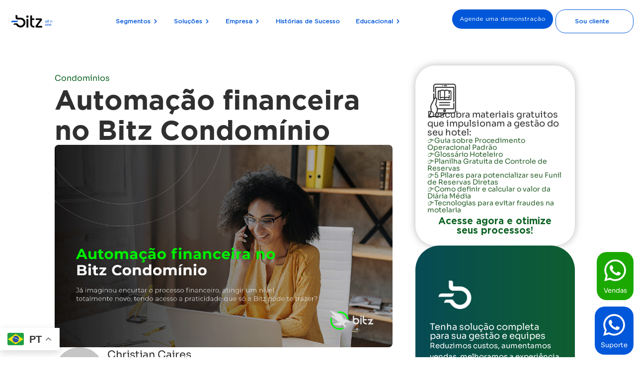

--- FILE ---
content_type: text/html; charset=UTF-8
request_url: https://bitzsoftwares.com.br/blog/automacao-financeira-no-bitz-condominio/
body_size: 31665
content:
<!doctype html>
<html lang="pt-BR" prefix="og: https://ogp.me/ns#">
<head>
	<meta charset="UTF-8">
	<meta name="viewport" content="width=device-width, initial-scale=1">
	<link rel="profile" href="https://gmpg.org/xfn/11">
	<!-- Google Tag Manager -->
<script>(function(w,d,s,l,i){w[l]=w[l]||[];w[l].push({'gtm.start':
new Date().getTime(),event:'gtm.js'});var f=d.getElementsByTagName(s)[0],
j=d.createElement(s),dl=l!='dataLayer'?'&l='+l:'';j.async=true;j.src=
'https://www.googletagmanager.com/gtm.js?id='+i+dl;f.parentNode.insertBefore(j,f);
})(window,document,'script','dataLayer','GTM-5DGTSQN');</script>
<!-- End Google Tag Manager -->

<!-- Verificações -->
<meta name="google-site-verification" content="1THzvZ0pOcahIW3HrtfIRAhLXWkDkjTm2Hq8uOV2rbg" />
<meta name="ahrefs-site-verification" content="5a55c532114a57cca8ad4b3627ae52ed55eed503c16d80bdba647bcfda226e13">
<meta name="facebook-domain-verification" content="49cvvl3d76flgk7ac1skbw21t3qoah" />

<!-- Hotjar Tracking Code for bitzsoftwares -->
<script>
    (function(h,o,t,j,a,r){
        h.hj=h.hj||function(){(h.hj.q=h.hj.q||[]).push(arguments)};
        h._hjSettings={hjid:1931383,hjsv:6};
        a=o.getElementsByTagName('head')[0];
        r=o.createElement('script');r.async=1;
        r.src=t+h._hjSettings.hjid+j+h._hjSettings.hjsv;
        a.appendChild(r);
    })(window,document,'https://static.hotjar.com/c/hotjar-','.js?sv=');
</script>

	<style>img:is([sizes="auto" i], [sizes^="auto," i]) { contain-intrinsic-size: 3000px 1500px }</style>
	<!-- Google tag (gtag.js) Consent Mode dataLayer added by Site Kit -->
<script id="google_gtagjs-js-consent-mode-data-layer">
window.dataLayer = window.dataLayer || [];function gtag(){dataLayer.push(arguments);}
gtag('consent', 'default', {"ad_personalization":"denied","ad_storage":"denied","ad_user_data":"denied","analytics_storage":"denied","functionality_storage":"denied","security_storage":"denied","personalization_storage":"denied","region":["AT","BE","BG","CH","CY","CZ","DE","DK","EE","ES","FI","FR","GB","GR","HR","HU","IE","IS","IT","LI","LT","LU","LV","MT","NL","NO","PL","PT","RO","SE","SI","SK"],"wait_for_update":500});
window._googlesitekitConsentCategoryMap = {"statistics":["analytics_storage"],"marketing":["ad_storage","ad_user_data","ad_personalization"],"functional":["functionality_storage","security_storage"],"preferences":["personalization_storage"]};
window._googlesitekitConsents = {"ad_personalization":"denied","ad_storage":"denied","ad_user_data":"denied","analytics_storage":"denied","functionality_storage":"denied","security_storage":"denied","personalization_storage":"denied","region":["AT","BE","BG","CH","CY","CZ","DE","DK","EE","ES","FI","FR","GB","GR","HR","HU","IE","IS","IT","LI","LT","LU","LV","MT","NL","NO","PL","PT","RO","SE","SI","SK"],"wait_for_update":500};
</script>
<!-- End Google tag (gtag.js) Consent Mode dataLayer added by Site Kit -->

<!-- Search Engine Optimization by Rank Math PRO - https://rankmath.com/ -->
<title>Automação financeira no Bitz Condomínio - Bitz Softwares</title>
<meta name="description" content="Saiba por que a automação financeira da Bitz foi feita exclusivamente para condo-hotéis e administradoras de condomínios como a sua"/>
<meta name="robots" content="follow, index, max-snippet:-1, max-video-preview:-1, max-image-preview:large"/>
<link rel="canonical" href="https://bitzsoftwares.com.br/blog/automacao-financeira-no-bitz-condominio/" />
<meta property="og:locale" content="pt_BR" />
<meta property="og:type" content="article" />
<meta property="og:title" content="Automação financeira no Bitz Condomínio - Bitz Softwares" />
<meta property="og:description" content="Saiba por que a automação financeira da Bitz foi feita exclusivamente para condo-hotéis e administradoras de condomínios como a sua" />
<meta property="og:url" content="https://bitzsoftwares.com.br/blog/automacao-financeira-no-bitz-condominio/" />
<meta property="og:site_name" content="Bitz Softwares" />
<meta property="article:publisher" content="https://www.facebook.com/bitzsoftware/" />
<meta property="article:section" content="Condomínios" />
<meta property="og:image" content="https://bitzsoftwares.com.br/wp-content/uploads/2021/12/capa_artigo_Automacao_financeira_no_Bitz_Condominio.jpg" />
<meta property="og:image:secure_url" content="https://bitzsoftwares.com.br/wp-content/uploads/2021/12/capa_artigo_Automacao_financeira_no_Bitz_Condominio.jpg" />
<meta property="og:image:width" content="1000" />
<meta property="og:image:height" content="600" />
<meta property="og:image:alt" content="automação financeira" />
<meta property="og:image:type" content="image/jpeg" />
<meta property="article:published_time" content="2022-04-05T08:34:05-03:00" />
<meta name="twitter:card" content="summary_large_image" />
<meta name="twitter:title" content="Automação financeira no Bitz Condomínio - Bitz Softwares" />
<meta name="twitter:description" content="Saiba por que a automação financeira da Bitz foi feita exclusivamente para condo-hotéis e administradoras de condomínios como a sua" />
<meta name="twitter:image" content="https://bitzsoftwares.com.br/wp-content/uploads/2021/12/capa_artigo_Automacao_financeira_no_Bitz_Condominio.jpg" />
<meta name="twitter:label1" content="Written by" />
<meta name="twitter:data1" content="Christian Caires" />
<meta name="twitter:label2" content="Time to read" />
<meta name="twitter:data2" content="6 minutes" />
<script type="application/ld+json" class="rank-math-schema-pro">{"@context":"https://schema.org","@graph":[{"@type":"Organization","@id":"https://bitzsoftwares.com.br/#organization","name":"Bitz Softwares","url":"https://bitzsoftwares.com.br","sameAs":["https://www.facebook.com/bitzsoftware/","https://www.instagram.com/bitzsoftwares/","https://br.linkedin.com/company/bitzsoftwares"],"logo":{"@type":"ImageObject","@id":"https://bitzsoftwares.com.br/#logo","url":"https://bitzsoftwares.com.br/wp-content/uploads/2025/04/horizontal-2-1.png","contentUrl":"https://bitzsoftwares.com.br/wp-content/uploads/2025/04/horizontal-2-1.png","caption":"Bitz Softwares","inLanguage":"pt-BR","width":"3840","height":"2160"}},{"@type":"WebSite","@id":"https://bitzsoftwares.com.br/#website","url":"https://bitzsoftwares.com.br","name":"Bitz Softwares","alternateName":"Sistemas para Hot\u00e9is, pousadas e motel","publisher":{"@id":"https://bitzsoftwares.com.br/#organization"},"inLanguage":"pt-BR"},{"@type":"ImageObject","@id":"https://bitzsoftwares.com.br/wp-content/uploads/2021/12/capa_artigo_Automacao_financeira_no_Bitz_Condominio.jpg","url":"https://bitzsoftwares.com.br/wp-content/uploads/2021/12/capa_artigo_Automacao_financeira_no_Bitz_Condominio.jpg","width":"1000","height":"600","inLanguage":"pt-BR"},{"@type":"BreadcrumbList","@id":"https://bitzsoftwares.com.br/blog/automacao-financeira-no-bitz-condominio/#breadcrumb","itemListElement":[{"@type":"ListItem","position":"1","item":{"@id":"https://bitzsoftwares.com.br","name":"In\u00edcio"}},{"@type":"ListItem","position":"2","item":{"@id":"https://bitzsoftwares.com.br/blog/automacao-financeira-no-bitz-condominio/","name":"Automa\u00e7\u00e3o financeira no Bitz Condom\u00ednio"}}]},{"@type":"WebPage","@id":"https://bitzsoftwares.com.br/blog/automacao-financeira-no-bitz-condominio/#webpage","url":"https://bitzsoftwares.com.br/blog/automacao-financeira-no-bitz-condominio/","name":"Automa\u00e7\u00e3o financeira no Bitz Condom\u00ednio - Bitz Softwares","datePublished":"2022-04-05T08:34:05-03:00","dateModified":"2022-04-05T08:34:05-03:00","isPartOf":{"@id":"https://bitzsoftwares.com.br/#website"},"primaryImageOfPage":{"@id":"https://bitzsoftwares.com.br/wp-content/uploads/2021/12/capa_artigo_Automacao_financeira_no_Bitz_Condominio.jpg"},"inLanguage":"pt-BR","breadcrumb":{"@id":"https://bitzsoftwares.com.br/blog/automacao-financeira-no-bitz-condominio/#breadcrumb"}},{"@type":"Person","@id":"https://bitzsoftwares.com.br/author/testes/","name":"Christian Caires","url":"https://bitzsoftwares.com.br/author/testes/","image":{"@type":"ImageObject","@id":"https://secure.gravatar.com/avatar/753085c807363c1eb12cd5826f3a465ea6ced8d160457fa527ab5ba588fd5322?s=96&amp;d=mm&amp;r=g","url":"https://secure.gravatar.com/avatar/753085c807363c1eb12cd5826f3a465ea6ced8d160457fa527ab5ba588fd5322?s=96&amp;d=mm&amp;r=g","caption":"Christian Caires","inLanguage":"pt-BR"},"worksFor":{"@id":"https://bitzsoftwares.com.br/#organization"}},{"@type":"NewsArticle","headline":"Automa\u00e7\u00e3o financeira no Bitz Condom\u00ednio - Bitz Softwares","keywords":"automa\u00e7\u00e3o financeira","datePublished":"2022-04-05T08:34:05-03:00","dateModified":"2022-04-05T08:34:05-03:00","author":{"@id":"https://bitzsoftwares.com.br/author/testes/","name":"Christian Caires"},"publisher":{"@id":"https://bitzsoftwares.com.br/#organization"},"description":"Saiba por que a automa\u00e7\u00e3o financeira da Bitz foi feita exclusivamente para condo-hot\u00e9is e administradoras de condom\u00ednios como a sua","copyrightYear":"2022","copyrightHolder":{"@id":"https://bitzsoftwares.com.br/#organization"},"name":"Automa\u00e7\u00e3o financeira no Bitz Condom\u00ednio - Bitz Softwares","@id":"https://bitzsoftwares.com.br/blog/automacao-financeira-no-bitz-condominio/#richSnippet","isPartOf":{"@id":"https://bitzsoftwares.com.br/blog/automacao-financeira-no-bitz-condominio/#webpage"},"image":{"@id":"https://bitzsoftwares.com.br/wp-content/uploads/2021/12/capa_artigo_Automacao_financeira_no_Bitz_Condominio.jpg"},"inLanguage":"pt-BR","mainEntityOfPage":{"@id":"https://bitzsoftwares.com.br/blog/automacao-financeira-no-bitz-condominio/#webpage"}}]}</script>
<!-- /Rank Math WordPress SEO plugin -->

<link rel='dns-prefetch' href='//unpkg.com' />
<link rel='dns-prefetch' href='//www.googletagmanager.com' />
<link rel='dns-prefetch' href='//Array' />
<link rel="alternate" type="application/rss+xml" title="Feed para Bitz Softwares &raquo;" href="https://bitzsoftwares.com.br/feed/" />
<link rel="alternate" type="application/rss+xml" title="Feed de comentários para Bitz Softwares &raquo;" href="https://bitzsoftwares.com.br/comments/feed/" />
<link rel="alternate" type="application/rss+xml" title="Feed de comentários para Bitz Softwares &raquo; Automação financeira no Bitz Condomínio" href="https://bitzsoftwares.com.br/blog/automacao-financeira-no-bitz-condominio/feed/" />
<script>
window._wpemojiSettings = {"baseUrl":"https:\/\/s.w.org\/images\/core\/emoji\/16.0.1\/72x72\/","ext":".png","svgUrl":"https:\/\/s.w.org\/images\/core\/emoji\/16.0.1\/svg\/","svgExt":".svg","source":{"concatemoji":"https:\/\/bitzsoftwares.com.br\/wp-includes\/js\/wp-emoji-release.min.js?ver=6.8.3"}};
/*! This file is auto-generated */
!function(s,n){var o,i,e;function c(e){try{var t={supportTests:e,timestamp:(new Date).valueOf()};sessionStorage.setItem(o,JSON.stringify(t))}catch(e){}}function p(e,t,n){e.clearRect(0,0,e.canvas.width,e.canvas.height),e.fillText(t,0,0);var t=new Uint32Array(e.getImageData(0,0,e.canvas.width,e.canvas.height).data),a=(e.clearRect(0,0,e.canvas.width,e.canvas.height),e.fillText(n,0,0),new Uint32Array(e.getImageData(0,0,e.canvas.width,e.canvas.height).data));return t.every(function(e,t){return e===a[t]})}function u(e,t){e.clearRect(0,0,e.canvas.width,e.canvas.height),e.fillText(t,0,0);for(var n=e.getImageData(16,16,1,1),a=0;a<n.data.length;a++)if(0!==n.data[a])return!1;return!0}function f(e,t,n,a){switch(t){case"flag":return n(e,"\ud83c\udff3\ufe0f\u200d\u26a7\ufe0f","\ud83c\udff3\ufe0f\u200b\u26a7\ufe0f")?!1:!n(e,"\ud83c\udde8\ud83c\uddf6","\ud83c\udde8\u200b\ud83c\uddf6")&&!n(e,"\ud83c\udff4\udb40\udc67\udb40\udc62\udb40\udc65\udb40\udc6e\udb40\udc67\udb40\udc7f","\ud83c\udff4\u200b\udb40\udc67\u200b\udb40\udc62\u200b\udb40\udc65\u200b\udb40\udc6e\u200b\udb40\udc67\u200b\udb40\udc7f");case"emoji":return!a(e,"\ud83e\udedf")}return!1}function g(e,t,n,a){var r="undefined"!=typeof WorkerGlobalScope&&self instanceof WorkerGlobalScope?new OffscreenCanvas(300,150):s.createElement("canvas"),o=r.getContext("2d",{willReadFrequently:!0}),i=(o.textBaseline="top",o.font="600 32px Arial",{});return e.forEach(function(e){i[e]=t(o,e,n,a)}),i}function t(e){var t=s.createElement("script");t.src=e,t.defer=!0,s.head.appendChild(t)}"undefined"!=typeof Promise&&(o="wpEmojiSettingsSupports",i=["flag","emoji"],n.supports={everything:!0,everythingExceptFlag:!0},e=new Promise(function(e){s.addEventListener("DOMContentLoaded",e,{once:!0})}),new Promise(function(t){var n=function(){try{var e=JSON.parse(sessionStorage.getItem(o));if("object"==typeof e&&"number"==typeof e.timestamp&&(new Date).valueOf()<e.timestamp+604800&&"object"==typeof e.supportTests)return e.supportTests}catch(e){}return null}();if(!n){if("undefined"!=typeof Worker&&"undefined"!=typeof OffscreenCanvas&&"undefined"!=typeof URL&&URL.createObjectURL&&"undefined"!=typeof Blob)try{var e="postMessage("+g.toString()+"("+[JSON.stringify(i),f.toString(),p.toString(),u.toString()].join(",")+"));",a=new Blob([e],{type:"text/javascript"}),r=new Worker(URL.createObjectURL(a),{name:"wpTestEmojiSupports"});return void(r.onmessage=function(e){c(n=e.data),r.terminate(),t(n)})}catch(e){}c(n=g(i,f,p,u))}t(n)}).then(function(e){for(var t in e)n.supports[t]=e[t],n.supports.everything=n.supports.everything&&n.supports[t],"flag"!==t&&(n.supports.everythingExceptFlag=n.supports.everythingExceptFlag&&n.supports[t]);n.supports.everythingExceptFlag=n.supports.everythingExceptFlag&&!n.supports.flag,n.DOMReady=!1,n.readyCallback=function(){n.DOMReady=!0}}).then(function(){return e}).then(function(){var e;n.supports.everything||(n.readyCallback(),(e=n.source||{}).concatemoji?t(e.concatemoji):e.wpemoji&&e.twemoji&&(t(e.twemoji),t(e.wpemoji)))}))}((window,document),window._wpemojiSettings);
</script>
<style id='wp-emoji-styles-inline-css'>

	img.wp-smiley, img.emoji {
		display: inline !important;
		border: none !important;
		box-shadow: none !important;
		height: 1em !important;
		width: 1em !important;
		margin: 0 0.07em !important;
		vertical-align: -0.1em !important;
		background: none !important;
		padding: 0 !important;
	}
</style>
<link rel='stylesheet' id='wp-block-library-css' href='https://bitzsoftwares.com.br/wp-includes/css/dist/block-library/style.min.css?ver=6.8.3' media='all' />
<style id='wp-job-openings-blocks-style-inline-css'>
.wp-block-create-block-wjo-block{background-color:#21759b;border:1px dotted red;color:#fff;padding:2px}.awsm-b-row{display:-webkit-box;display:-ms-flexbox;display:-webkit-flex;display:flex;display:flexbox;-webkit-flex-flow:row wrap;margin:0 -15px;-webkit-box-orient:horizontal;-webkit-box-direction:normal;-ms-flex-flow:row wrap;flex-flow:row wrap}.awsm-b-row,.awsm-b-row *,.awsm-b-row :after,.awsm-b-row :before{-webkit-box-sizing:border-box;box-sizing:border-box}.awsm-b-grid-item{display:-webkit-box;display:-ms-flexbox;display:-webkit-flex;display:flex;float:left;padding:0 15px!important;width:33.333%;-webkit-box-orient:vertical;-webkit-box-direction:normal;-ms-flex-direction:column;flex-direction:column;-webkit-flex-direction:column}.awsm-b-grid-col-4 .awsm-b-grid-item{width:25%}.awsm-b-grid-col-2 .awsm-b-grid-item{width:50%}.awsm-b-grid-col .awsm-b-grid-item{width:100%}.awsm-b-job-hide{display:none!important}.awsm-job-show{display:block!important}.awsm-b-job-item{background:#fff;font-size:14px;padding:20px}a.awsm-b-job-item{text-decoration:none!important}.awsm-b-grid-item .awsm-b-job-item{border:1px solid #dddfe3;border-radius:2px;-webkit-box-shadow:0 1px 4px 0 rgba(0,0,0,.05);box-shadow:0 1px 4px 0 rgba(0,0,0,.05);display:-webkit-box;display:-ms-flexbox;display:-webkit-flex;display:flex;margin-bottom:30px;-webkit-box-orient:vertical;-webkit-box-direction:normal;-ms-flex-direction:column;flex-direction:column;-webkit-flex-direction:column;-webkit-box-flex:1;-ms-flex-positive:1;flex-grow:1;-webkit-flex-grow:1;-webkit-transition:all .3s ease;transition:all .3s ease}.awsm-b-grid-item .awsm-b-job-item:focus,.awsm-b-grid-item .awsm-b-job-item:hover{-webkit-box-shadow:0 3px 15px -5px rgba(0,0,0,.2);box-shadow:0 3px 15px -5px rgba(0,0,0,.2)}.awsm-b-grid-item .awsm-job-featured-image{margin-bottom:14px}.awsm-b-job-item h2.awsm-b-job-post-title{font-size:18px;margin:0 0 15px;text-align:left}.awsm-b-job-item h2.awsm-b-job-post-title a{font-size:18px}.awsm-b-grid-item .awsm-job-info{margin-bottom:10px;min-height:83px}.awsm-b-grid-item .awsm-job-info p{margin:0 0 8px}.awsm-b-job-wrap:after{clear:both;content:"";display:table}.awsm-b-filter-wrap,.awsm-b-filter-wrap *{-webkit-box-sizing:border-box;box-sizing:border-box}.awsm-b-filter-wrap{margin:0 -10px 20px}.awsm-b-filter-wrap form{display:-webkit-box;display:-webkit-flex;display:-ms-flexbox;display:flex;-webkit-flex-wrap:wrap;-ms-flex-wrap:wrap;flex-wrap:wrap}.awsm-b-filter-wrap .awsm-b-filter-items{display:none}.awsm-b-filter-wrap.awsm-b-full-width-search-filter-wrap .awsm-b-filter-item-search,.awsm-b-filter-wrap.awsm-b-full-width-search-filter-wrap .awsm-b-filter-items,.awsm-b-filter-wrap.awsm-b-no-search-filter-wrap .awsm-b-filter-items{width:100%}.awsm-b-filter-toggle{border:1px solid #ccc;border-radius:4px;display:-webkit-box;display:-webkit-flex;display:-ms-flexbox;display:flex;-webkit-flex-flow:wrap;-ms-flex-flow:wrap;flex-flow:wrap;margin:0 10px 10px;outline:none!important;padding:12px;width:46px}.awsm-b-filter-toggle.awsm-on{background:#ccc}.awsm-b-filter-toggle svg{height:20px;width:20px}.awsm-b-filter-wrap.awsm-b-no-search-filter-wrap .awsm-b-filter-toggle{width:100%;-webkit-box-align:center;-webkit-align-items:center;-ms-flex-align:center;align-items:center;-webkit-box-pack:justify;-webkit-justify-content:space-between;-ms-flex-pack:justify;justify-content:space-between;text-decoration:none}.awsm-b-filter-wrap.awsm-b-no-search-filter-wrap .awsm-b-filter-toggle svg{height:22px;width:22px}@media(min-width:768px){.awsm-b-filter-wrap .awsm-b-filter-items{display:-webkit-box!important;display:-webkit-flex!important;display:-ms-flexbox!important;display:flex!important;-webkit-flex-wrap:wrap;-ms-flex-wrap:wrap;flex-wrap:wrap;width:calc(100% - 250px)}.awsm-b-filter-toggle{display:none}.awsm-b-filter-item-search{width:250px}}.awsm-b-filter-wrap .awsm-b-filter-item{padding:0 10px 10px}.awsm-b-filter-item-search{padding:0 10px 10px;position:relative}@media(max-width:768px){.awsm-b-filter-wrap .awsm-b-filter-items{width:100%}.awsm-b-filter-item-search{width:calc(100% - 66px)}.awsm-b-filter-wrap .awsm-b-filter-item .awsm-selectric-wrapper{min-width:100%}}.awsm-b-filter-wrap .awsm-b-filter-item .awsm-b-job-form-control{min-height:48px;padding-right:58px}.awsm-b-filter-item-search .awsm-b-job-form-control{min-height:48px;padding-right:48px}.awsm-b-filter-item-search-in{position:relative}.awsm-b-filter-item-search .awsm-b-job-search-icon-wrapper{color:#ccc;cursor:pointer;font-size:16px;height:100%;line-height:48px;position:absolute;right:0;text-align:center;top:0;width:48px}.awsm-b-jobs-none-container{padding:25px}.awsm-b-jobs-none-container p{margin:0;padding:5px}.awsm-b-row .awsm-b-jobs-pagination{padding:0 15px;width:100%}.awsm-b-jobs-pagination{float:left;width:100%}.awsm-b-load-more-main a.awsm-b-load-more,.awsm-load-more-classic a.page-numbers{background:#fff;border:1px solid #dddfe3;-webkit-box-shadow:0 1px 4px 0 rgba(0,0,0,.05);box-shadow:0 1px 4px 0 rgba(0,0,0,.05);display:block;margin:0!important;outline:none!important;padding:20px;text-align:center;text-decoration:none!important;-webkit-transition:all .3s ease;transition:all .3s ease}.awsm-load-more-classic a.page-numbers,.awsm-load-more-classic span.page-numbers{font-size:90%;padding:5px 10px}.awsm-load-more-classic{text-align:center}.awsm-b-load-more-main a.awsm-load-more:focus,.awsm-b-load-more-main a.awsm-load-more:hover,.awsm-load-more-classic a.page-numbers:focus,.awsm-load-more-classic a.page-numbers:hover{-webkit-box-shadow:0 3px 15px -5px rgba(0,0,0,.2);box-shadow:0 3px 15px -5px rgba(0,0,0,.2)}.awsm-b-jobs-pagination.awsm-load-more-classic ul{list-style:none;margin:0;padding:0}.awsm-b-jobs-pagination.awsm-load-more-classic ul li{display:inline-block}.awsm-b-lists{border:1px solid #ededed}.awsm-b-list-item{width:100%}.awsm-b-list-item h2.awsm-job-b-post-title{margin-bottom:0}.awsm-b-list-item .awsm-job-featured-image{float:left;margin-right:10px}.awsm-b-list-item .awsm-job-featured-image img{height:50px;width:50px}.awsm-b-list-item .awsm-b-job-item{border-bottom:1px solid rgba(0,0,0,.13)}.awsm-b-list-item .awsm-b-job-item:after{clear:both;content:"";display:table}.awsm-b-list-left-col{float:left;width:50%}.awsm-b-list-right-col{float:left;text-align:right;width:50%}.awsm-b-list-item .awsm-job-specification-wrapper{display:inline-block;vertical-align:middle}.awsm-b-list-item .awsm-job-specification-item{display:inline-block;margin:0 15px 0 0;vertical-align:middle}a.awsm-b-job-item .awsm-job-specification-item{color:#4c4c4c}.awsm-b-list-item .awsm-job-more-container{display:inline-block;vertical-align:middle}.awsm-job-more-container .awsm-job-more span:before{content:"→"}.awsm-b-lists .awsm-b-jobs-pagination{margin-top:30px}.awsm-job-specification-item>[class^=awsm-job-icon-]{margin-right:6px}.awsm-job-specification-term:after{content:", "}.awsm-job-specification-term:last-child:after{content:""}.awsm-job-single-wrap,.awsm-job-single-wrap *,.awsm-job-single-wrap :after,.awsm-job-single-wrap :before{-webkit-box-sizing:border-box;box-sizing:border-box}.awsm-job-single-wrap{margin-bottom:1.3em}.awsm-job-single-wrap:after{clear:both;content:"";display:table}.awsm-job-content{padding-bottom:32px}.awsm-job-single-wrap.awsm-col-2 .awsm-job-content{float:left;padding-right:15px;width:55%}.awsm-job-single-wrap.awsm-col-2 .awsm-job-form{float:left;padding-left:15px;width:45%}.awsm-job-head,.awsm_job_spec_above_content{margin-bottom:20px}.awsm-job-head h1{margin:0 0 20px}.awsm-job-list-info span{margin-right:10px}.awsm-job-single-wrap .awsm-job-expiration-label{font-weight:700}.awsm-job-form-inner{background:#fff;border:1px solid #dddfe3;padding:35px}.awsm-job-form-inner h2{margin:0 0 30px}.awsm-job-form-group{margin-bottom:20px}.awsm-job-form-group input[type=checkbox],.awsm-job-form-group input[type=radio]{margin-right:5px}.awsm-job-form-group label{display:block;margin-bottom:10px}.awsm-job-form-options-container label,.awsm-job-inline-group label{display:inline;font-weight:400}.awsm-b-job-form-control{display:block;width:100%}.awsm-job-form-options-container span{display:inline-block;margin-bottom:10px;margin-left:10px}.awsm-job-submit{background:#0195ff;border:1px solid #0195ff;color:#fff;padding:10px 30px}.awsm-job-submit:focus,.awsm-job-submit:hover{background:rgba(0,0,0,0);color:#0195ff}.awsm-job-form-error{color:#db4c4c;font-weight:500}.awsm-b-job-form-control.awsm-job-form-error,.awsm-b-job-form-control.awsm-job-form-error:focus{border:1px solid #db4c4c}.awsm-error-message,.awsm-success-message{padding:12px 25px}.awsm-error-message p:empty,.awsm-success-message p:empty{display:none}.awsm-error-message p,.awsm-success-message p{margin:0!important;padding:0!important}.awsm-success-message{border:1px solid #1ea508}.awsm-error-message{border:1px solid #db4c4c}ul.awsm-error-message li{line-height:1.8em;margin-left:1.2em}.awsm-expired-message{padding:25px}.awsm-expired-message p{margin:1em 0}.awsm-job-container{margin:0 auto;max-width:1170px;padding:50px 0;width:100%}.awsm-jobs-loading{position:relative}.awsm-b-job-listings:after{content:"";height:100%;left:0;opacity:0;position:absolute;top:0;-webkit-transition:all .3s ease;transition:all .3s ease;visibility:hidden;width:100%}.awsm-b-job-listings.awsm-jobs-loading:after{opacity:1;visibility:visible}.awsm-b-sr-only{height:1px;margin:-1px;overflow:hidden;padding:0;position:absolute;width:1px;clip:rect(0,0,0,0);border:0}@media(max-width:1024px){.awsm-b-grid-col-4 .awsm-b-grid-item{width:33.333%}}@media(max-width:992px){.awsm-job-single-wrap.awsm-col-2 .awsm-job-content{padding-right:0;width:100%}.awsm-job-single-wrap.awsm-col-2 .awsm-job-form{padding-left:0;width:100%}}@media(max-width:768px){.awsm-b-grid-col-3 .awsm-b-grid-item,.awsm-b-grid-col-4 .awsm-b-grid-item,.awsm-b-grid-item{width:50%}.awsm-b-list-left-col{padding-bottom:10px;width:100%}.awsm-b-list-right-col{text-align:left;width:100%}}@media(max-width:648px){.awsm-b-grid-col-2 .awsm-b-grid-item,.awsm-b-grid-col-3 .awsm-b-grid-item,.awsm-b-grid-col-4 .awsm-b-grid-item,.awsm-b-grid-item{width:100%}.awsm-b-list-item .awsm-job-specification-wrapper{display:block;float:none;padding-bottom:5px}.awsm-b-list-item .awsm-job-more-container{display:block;float:none}}.awsm-job-form-plugin-style .awsm-b-job-form-control{border:1px solid #ccc;border-radius:4px;color:#060606;display:block;font:inherit;line-height:1;min-height:46px;padding:8px 15px;-webkit-transition:all .3s ease;transition:all .3s ease;width:100%}.awsm-job-form-plugin-style .awsm-b-job-form-control:focus{border-color:#060606;-webkit-box-shadow:none;box-shadow:none;outline:none}.awsm-job-form-plugin-style .awsm-b-job-form-control.awsm-job-form-error{border-color:#db4c4c}.awsm-job-form-plugin-style textarea.awsm-b-job-form-control{min-height:80px}.awsm-job-form-plugin-style .awsm-application-submit-btn,.awsm-job-form-plugin-style .awsm-jobs-primary-button{background:#060606;border-radius:45px;color:#fff;padding:16px 32px;-webkit-transition:all .3s ease;transition:all .3s ease}.awsm-job-form-plugin-style .awsm-application-submit-btn:focus,.awsm-job-form-plugin-style .awsm-application-submit-btn:hover,.awsm-job-form-plugin-style .awsm-jobs-primary-button:focus,.awsm-job-form-plugin-style .awsm-jobs-primary-button:hover{background:#060606;color:#fff;outline:none}.awsm-job-form-plugin-style .awsm-jobs-primary-button{cursor:pointer}.awsm-job-form-plugin-style .awsm-jobs-primary-button:disabled{opacity:.5;pointer-events:none}.awsm-job-form-plugin-style .awsm-selectric{border-color:#ccc;border-radius:4px;-webkit-box-shadow:none;box-shadow:none}.awsm-job-form-plugin-style .awsm-selectric-open .awsm-selectric{border-color:#060606}.awsm-job-form-plugin-style .awsm-selectric .label{margin-left:15px}.awsm-jobs-is-block-theme .site-branding{padding:0 2.1rem}.awsm-jobs-is-block-theme .site-content{padding:0 2.1rem 3rem}.awsm-jobs-is-block-theme .site-title{margin-bottom:0}.awsm-b-job-wrap,.awsm-b-job-wrap *{-webkit-box-sizing:border-box;box-sizing:border-box}

</style>
<link rel='stylesheet' id='awsm-jobs-general-css' href='https://bitzsoftwares.com.br/wp-content/plugins/wp-job-openings/assets/css/general.min.css?ver=3.5.4' media='all' />
<link rel='stylesheet' id='awsm-jobs-style-css' href='https://bitzsoftwares.com.br/wp-content/plugins/wp-job-openings/assets/css/style.min.css?ver=3.5.4' media='all' />
<style id='global-styles-inline-css'>
:root{--wp--preset--aspect-ratio--square: 1;--wp--preset--aspect-ratio--4-3: 4/3;--wp--preset--aspect-ratio--3-4: 3/4;--wp--preset--aspect-ratio--3-2: 3/2;--wp--preset--aspect-ratio--2-3: 2/3;--wp--preset--aspect-ratio--16-9: 16/9;--wp--preset--aspect-ratio--9-16: 9/16;--wp--preset--color--black: #000000;--wp--preset--color--cyan-bluish-gray: #abb8c3;--wp--preset--color--white: #ffffff;--wp--preset--color--pale-pink: #f78da7;--wp--preset--color--vivid-red: #cf2e2e;--wp--preset--color--luminous-vivid-orange: #ff6900;--wp--preset--color--luminous-vivid-amber: #fcb900;--wp--preset--color--light-green-cyan: #7bdcb5;--wp--preset--color--vivid-green-cyan: #00d084;--wp--preset--color--pale-cyan-blue: #8ed1fc;--wp--preset--color--vivid-cyan-blue: #0693e3;--wp--preset--color--vivid-purple: #9b51e0;--wp--preset--gradient--vivid-cyan-blue-to-vivid-purple: linear-gradient(135deg,rgba(6,147,227,1) 0%,rgb(155,81,224) 100%);--wp--preset--gradient--light-green-cyan-to-vivid-green-cyan: linear-gradient(135deg,rgb(122,220,180) 0%,rgb(0,208,130) 100%);--wp--preset--gradient--luminous-vivid-amber-to-luminous-vivid-orange: linear-gradient(135deg,rgba(252,185,0,1) 0%,rgba(255,105,0,1) 100%);--wp--preset--gradient--luminous-vivid-orange-to-vivid-red: linear-gradient(135deg,rgba(255,105,0,1) 0%,rgb(207,46,46) 100%);--wp--preset--gradient--very-light-gray-to-cyan-bluish-gray: linear-gradient(135deg,rgb(238,238,238) 0%,rgb(169,184,195) 100%);--wp--preset--gradient--cool-to-warm-spectrum: linear-gradient(135deg,rgb(74,234,220) 0%,rgb(151,120,209) 20%,rgb(207,42,186) 40%,rgb(238,44,130) 60%,rgb(251,105,98) 80%,rgb(254,248,76) 100%);--wp--preset--gradient--blush-light-purple: linear-gradient(135deg,rgb(255,206,236) 0%,rgb(152,150,240) 100%);--wp--preset--gradient--blush-bordeaux: linear-gradient(135deg,rgb(254,205,165) 0%,rgb(254,45,45) 50%,rgb(107,0,62) 100%);--wp--preset--gradient--luminous-dusk: linear-gradient(135deg,rgb(255,203,112) 0%,rgb(199,81,192) 50%,rgb(65,88,208) 100%);--wp--preset--gradient--pale-ocean: linear-gradient(135deg,rgb(255,245,203) 0%,rgb(182,227,212) 50%,rgb(51,167,181) 100%);--wp--preset--gradient--electric-grass: linear-gradient(135deg,rgb(202,248,128) 0%,rgb(113,206,126) 100%);--wp--preset--gradient--midnight: linear-gradient(135deg,rgb(2,3,129) 0%,rgb(40,116,252) 100%);--wp--preset--font-size--small: 13px;--wp--preset--font-size--medium: 20px;--wp--preset--font-size--large: 36px;--wp--preset--font-size--x-large: 42px;--wp--preset--spacing--20: 0.44rem;--wp--preset--spacing--30: 0.67rem;--wp--preset--spacing--40: 1rem;--wp--preset--spacing--50: 1.5rem;--wp--preset--spacing--60: 2.25rem;--wp--preset--spacing--70: 3.38rem;--wp--preset--spacing--80: 5.06rem;--wp--preset--shadow--natural: 6px 6px 9px rgba(0, 0, 0, 0.2);--wp--preset--shadow--deep: 12px 12px 50px rgba(0, 0, 0, 0.4);--wp--preset--shadow--sharp: 6px 6px 0px rgba(0, 0, 0, 0.2);--wp--preset--shadow--outlined: 6px 6px 0px -3px rgba(255, 255, 255, 1), 6px 6px rgba(0, 0, 0, 1);--wp--preset--shadow--crisp: 6px 6px 0px rgba(0, 0, 0, 1);}:root { --wp--style--global--content-size: 800px;--wp--style--global--wide-size: 1200px; }:where(body) { margin: 0; }.wp-site-blocks > .alignleft { float: left; margin-right: 2em; }.wp-site-blocks > .alignright { float: right; margin-left: 2em; }.wp-site-blocks > .aligncenter { justify-content: center; margin-left: auto; margin-right: auto; }:where(.wp-site-blocks) > * { margin-block-start: 24px; margin-block-end: 0; }:where(.wp-site-blocks) > :first-child { margin-block-start: 0; }:where(.wp-site-blocks) > :last-child { margin-block-end: 0; }:root { --wp--style--block-gap: 24px; }:root :where(.is-layout-flow) > :first-child{margin-block-start: 0;}:root :where(.is-layout-flow) > :last-child{margin-block-end: 0;}:root :where(.is-layout-flow) > *{margin-block-start: 24px;margin-block-end: 0;}:root :where(.is-layout-constrained) > :first-child{margin-block-start: 0;}:root :where(.is-layout-constrained) > :last-child{margin-block-end: 0;}:root :where(.is-layout-constrained) > *{margin-block-start: 24px;margin-block-end: 0;}:root :where(.is-layout-flex){gap: 24px;}:root :where(.is-layout-grid){gap: 24px;}.is-layout-flow > .alignleft{float: left;margin-inline-start: 0;margin-inline-end: 2em;}.is-layout-flow > .alignright{float: right;margin-inline-start: 2em;margin-inline-end: 0;}.is-layout-flow > .aligncenter{margin-left: auto !important;margin-right: auto !important;}.is-layout-constrained > .alignleft{float: left;margin-inline-start: 0;margin-inline-end: 2em;}.is-layout-constrained > .alignright{float: right;margin-inline-start: 2em;margin-inline-end: 0;}.is-layout-constrained > .aligncenter{margin-left: auto !important;margin-right: auto !important;}.is-layout-constrained > :where(:not(.alignleft):not(.alignright):not(.alignfull)){max-width: var(--wp--style--global--content-size);margin-left: auto !important;margin-right: auto !important;}.is-layout-constrained > .alignwide{max-width: var(--wp--style--global--wide-size);}body .is-layout-flex{display: flex;}.is-layout-flex{flex-wrap: wrap;align-items: center;}.is-layout-flex > :is(*, div){margin: 0;}body .is-layout-grid{display: grid;}.is-layout-grid > :is(*, div){margin: 0;}body{padding-top: 0px;padding-right: 0px;padding-bottom: 0px;padding-left: 0px;}a:where(:not(.wp-element-button)){text-decoration: underline;}:root :where(.wp-element-button, .wp-block-button__link){background-color: #32373c;border-width: 0;color: #fff;font-family: inherit;font-size: inherit;line-height: inherit;padding: calc(0.667em + 2px) calc(1.333em + 2px);text-decoration: none;}.has-black-color{color: var(--wp--preset--color--black) !important;}.has-cyan-bluish-gray-color{color: var(--wp--preset--color--cyan-bluish-gray) !important;}.has-white-color{color: var(--wp--preset--color--white) !important;}.has-pale-pink-color{color: var(--wp--preset--color--pale-pink) !important;}.has-vivid-red-color{color: var(--wp--preset--color--vivid-red) !important;}.has-luminous-vivid-orange-color{color: var(--wp--preset--color--luminous-vivid-orange) !important;}.has-luminous-vivid-amber-color{color: var(--wp--preset--color--luminous-vivid-amber) !important;}.has-light-green-cyan-color{color: var(--wp--preset--color--light-green-cyan) !important;}.has-vivid-green-cyan-color{color: var(--wp--preset--color--vivid-green-cyan) !important;}.has-pale-cyan-blue-color{color: var(--wp--preset--color--pale-cyan-blue) !important;}.has-vivid-cyan-blue-color{color: var(--wp--preset--color--vivid-cyan-blue) !important;}.has-vivid-purple-color{color: var(--wp--preset--color--vivid-purple) !important;}.has-black-background-color{background-color: var(--wp--preset--color--black) !important;}.has-cyan-bluish-gray-background-color{background-color: var(--wp--preset--color--cyan-bluish-gray) !important;}.has-white-background-color{background-color: var(--wp--preset--color--white) !important;}.has-pale-pink-background-color{background-color: var(--wp--preset--color--pale-pink) !important;}.has-vivid-red-background-color{background-color: var(--wp--preset--color--vivid-red) !important;}.has-luminous-vivid-orange-background-color{background-color: var(--wp--preset--color--luminous-vivid-orange) !important;}.has-luminous-vivid-amber-background-color{background-color: var(--wp--preset--color--luminous-vivid-amber) !important;}.has-light-green-cyan-background-color{background-color: var(--wp--preset--color--light-green-cyan) !important;}.has-vivid-green-cyan-background-color{background-color: var(--wp--preset--color--vivid-green-cyan) !important;}.has-pale-cyan-blue-background-color{background-color: var(--wp--preset--color--pale-cyan-blue) !important;}.has-vivid-cyan-blue-background-color{background-color: var(--wp--preset--color--vivid-cyan-blue) !important;}.has-vivid-purple-background-color{background-color: var(--wp--preset--color--vivid-purple) !important;}.has-black-border-color{border-color: var(--wp--preset--color--black) !important;}.has-cyan-bluish-gray-border-color{border-color: var(--wp--preset--color--cyan-bluish-gray) !important;}.has-white-border-color{border-color: var(--wp--preset--color--white) !important;}.has-pale-pink-border-color{border-color: var(--wp--preset--color--pale-pink) !important;}.has-vivid-red-border-color{border-color: var(--wp--preset--color--vivid-red) !important;}.has-luminous-vivid-orange-border-color{border-color: var(--wp--preset--color--luminous-vivid-orange) !important;}.has-luminous-vivid-amber-border-color{border-color: var(--wp--preset--color--luminous-vivid-amber) !important;}.has-light-green-cyan-border-color{border-color: var(--wp--preset--color--light-green-cyan) !important;}.has-vivid-green-cyan-border-color{border-color: var(--wp--preset--color--vivid-green-cyan) !important;}.has-pale-cyan-blue-border-color{border-color: var(--wp--preset--color--pale-cyan-blue) !important;}.has-vivid-cyan-blue-border-color{border-color: var(--wp--preset--color--vivid-cyan-blue) !important;}.has-vivid-purple-border-color{border-color: var(--wp--preset--color--vivid-purple) !important;}.has-vivid-cyan-blue-to-vivid-purple-gradient-background{background: var(--wp--preset--gradient--vivid-cyan-blue-to-vivid-purple) !important;}.has-light-green-cyan-to-vivid-green-cyan-gradient-background{background: var(--wp--preset--gradient--light-green-cyan-to-vivid-green-cyan) !important;}.has-luminous-vivid-amber-to-luminous-vivid-orange-gradient-background{background: var(--wp--preset--gradient--luminous-vivid-amber-to-luminous-vivid-orange) !important;}.has-luminous-vivid-orange-to-vivid-red-gradient-background{background: var(--wp--preset--gradient--luminous-vivid-orange-to-vivid-red) !important;}.has-very-light-gray-to-cyan-bluish-gray-gradient-background{background: var(--wp--preset--gradient--very-light-gray-to-cyan-bluish-gray) !important;}.has-cool-to-warm-spectrum-gradient-background{background: var(--wp--preset--gradient--cool-to-warm-spectrum) !important;}.has-blush-light-purple-gradient-background{background: var(--wp--preset--gradient--blush-light-purple) !important;}.has-blush-bordeaux-gradient-background{background: var(--wp--preset--gradient--blush-bordeaux) !important;}.has-luminous-dusk-gradient-background{background: var(--wp--preset--gradient--luminous-dusk) !important;}.has-pale-ocean-gradient-background{background: var(--wp--preset--gradient--pale-ocean) !important;}.has-electric-grass-gradient-background{background: var(--wp--preset--gradient--electric-grass) !important;}.has-midnight-gradient-background{background: var(--wp--preset--gradient--midnight) !important;}.has-small-font-size{font-size: var(--wp--preset--font-size--small) !important;}.has-medium-font-size{font-size: var(--wp--preset--font-size--medium) !important;}.has-large-font-size{font-size: var(--wp--preset--font-size--large) !important;}.has-x-large-font-size{font-size: var(--wp--preset--font-size--x-large) !important;}
:root :where(.wp-block-pullquote){font-size: 1.5em;line-height: 1.6;}
</style>
<link rel='stylesheet' id='hello-elementor-css' href='https://bitzsoftwares.com.br/wp-content/themes/hello-elementor/assets/css/reset.css?ver=3.4.4' media='all' />
<link rel='stylesheet' id='hello-elementor-theme-style-css' href='https://bitzsoftwares.com.br/wp-content/themes/hello-elementor/assets/css/theme.css?ver=3.4.4' media='all' />
<link rel='stylesheet' id='hello-elementor-header-footer-css' href='https://bitzsoftwares.com.br/wp-content/themes/hello-elementor/assets/css/header-footer.css?ver=3.4.4' media='all' />
<link rel='stylesheet' id='elementor-frontend-css' href='https://bitzsoftwares.com.br/wp-content/uploads/elementor/css/custom-frontend.min.css?ver=1767787075' media='all' />
<link rel='stylesheet' id='elementor-post-8-css' href='https://bitzsoftwares.com.br/wp-content/uploads/elementor/css/post-8.css?ver=1767787075' media='all' />
<link rel='stylesheet' id='widget-heading-css' href='https://bitzsoftwares.com.br/wp-content/plugins/elementor/assets/css/widget-heading.min.css?ver=3.33.2' media='all' />
<link rel='stylesheet' id='e-animation-pop-css' href='https://bitzsoftwares.com.br/wp-content/plugins/elementor/assets/lib/animations/styles/e-animation-pop.min.css?ver=3.33.2' media='all' />
<link rel='stylesheet' id='widget-image-css' href='https://bitzsoftwares.com.br/wp-content/plugins/elementor/assets/css/widget-image.min.css?ver=3.33.2' media='all' />
<link rel='stylesheet' id='widget-social-icons-css' href='https://bitzsoftwares.com.br/wp-content/plugins/elementor/assets/css/widget-social-icons.min.css?ver=3.33.2' media='all' />
<link rel='stylesheet' id='e-apple-webkit-css' href='https://bitzsoftwares.com.br/wp-content/uploads/elementor/css/custom-apple-webkit.min.css?ver=1767787075' media='all' />
<link rel='stylesheet' id='widget-mega-menu-css' href='https://bitzsoftwares.com.br/wp-content/uploads/elementor/css/custom-pro-widget-mega-menu.min.css?ver=1767787075' media='all' />
<link rel='stylesheet' id='widget-nav-menu-css' href='https://bitzsoftwares.com.br/wp-content/uploads/elementor/css/custom-pro-widget-nav-menu.min.css?ver=1767787075' media='all' />
<link rel='stylesheet' id='widget-icon-box-css' href='https://bitzsoftwares.com.br/wp-content/uploads/elementor/css/custom-widget-icon-box.min.css?ver=1767787075' media='all' />
<link rel='stylesheet' id='e-sticky-css' href='https://bitzsoftwares.com.br/wp-content/plugins/elementor-pro/assets/css/modules/sticky.min.css?ver=3.27.1' media='all' />
<link rel='stylesheet' id='widget-icon-list-css' href='https://bitzsoftwares.com.br/wp-content/uploads/elementor/css/custom-widget-icon-list.min.css?ver=1767787075' media='all' />
<link rel='stylesheet' id='widget-post-info-css' href='https://bitzsoftwares.com.br/wp-content/plugins/elementor-pro/assets/css/widget-post-info.min.css?ver=3.27.1' media='all' />
<link rel='stylesheet' id='widget-author-box-css' href='https://bitzsoftwares.com.br/wp-content/plugins/elementor-pro/assets/css/widget-author-box.min.css?ver=3.27.1' media='all' />
<link rel='stylesheet' id='e-popup-css' href='https://bitzsoftwares.com.br/wp-content/plugins/elementor-pro/assets/css/conditionals/popup.min.css?ver=3.27.1' media='all' />
<link rel='stylesheet' id='elementor-post-915-css' href='https://bitzsoftwares.com.br/wp-content/uploads/elementor/css/post-915.css?ver=1768304296' media='all' />
<link rel='stylesheet' id='elementor-post-1028-css' href='https://bitzsoftwares.com.br/wp-content/uploads/elementor/css/post-1028.css?ver=1767787078' media='all' />
<link rel='stylesheet' id='elementor-post-1441-css' href='https://bitzsoftwares.com.br/wp-content/uploads/elementor/css/post-1441.css?ver=1767787154' media='all' />
<link rel='stylesheet' id='elementor-post-16577-css' href='https://bitzsoftwares.com.br/wp-content/uploads/elementor/css/post-16577.css?ver=1767787078' media='all' />
<link rel='stylesheet' id='nice-select-css-css' href='https://bitzsoftwares.com.br/wp-content/plugins/modulos-rdev/css/nice-select.css?ver=6.8.3' media='all' />
<link rel='stylesheet' id='awsm-job-pro-country-select-css' href='https://bitzsoftwares.com.br/wp-content/plugins/pro-pack-for-wp-job-openings/assets/css/intlTelInput.min.css?ver=17.0.16' media='all' />
<link rel='stylesheet' id='awsm-job-pro-style-css' href='https://bitzsoftwares.com.br/wp-content/plugins/pro-pack-for-wp-job-openings/assets/css/style.min.css?ver=3.2.2' media='all' />
<script src="https://bitzsoftwares.com.br/wp-includes/js/jquery/jquery.min.js?ver=3.7.1" id="jquery-core-js"></script>
<script src="https://bitzsoftwares.com.br/wp-includes/js/jquery/jquery-migrate.min.js?ver=3.4.1" id="jquery-migrate-js"></script>
<script src="https://bitzsoftwares.com.br/wp-content/plugins/modulos-rdev/js/jquery.nice-select.min.js?ver=6.8.3" id="nice-select-js-js"></script>
<script src="https://bitzsoftwares.com.br/wp-content/plugins/modulos-rdev/js/ativar-selects.js?ver=6.8.3" id="rdev-ativar-selects-js"></script>

<!-- Google tag (gtag.js) snippet added by Site Kit -->
<!-- Google Analytics snippet added by Site Kit -->
<!-- Google Ads snippet added by Site Kit -->
<script src="https://www.googletagmanager.com/gtag/js?id=G-XJVHBMSMQJ" id="google_gtagjs-js" async></script>
<script id="google_gtagjs-js-after">
window.dataLayer = window.dataLayer || [];function gtag(){dataLayer.push(arguments);}
gtag("set","linker",{"domains":["bitzsoftwares.com.br"]});
gtag("js", new Date());
gtag("set", "developer_id.dZTNiMT", true);
gtag("config", "G-XJVHBMSMQJ", {"googlesitekit_post_type":"post"});
gtag("config", "AW-880786227");
 window._googlesitekit = window._googlesitekit || {}; window._googlesitekit.throttledEvents = []; window._googlesitekit.gtagEvent = (name, data) => { var key = JSON.stringify( { name, data } ); if ( !! window._googlesitekit.throttledEvents[ key ] ) { return; } window._googlesitekit.throttledEvents[ key ] = true; setTimeout( () => { delete window._googlesitekit.throttledEvents[ key ]; }, 5 ); gtag( "event", name, { ...data, event_source: "site-kit" } ); };
</script>
<link rel="https://api.w.org/" href="https://bitzsoftwares.com.br/wp-json/" /><link rel="alternate" title="JSON" type="application/json" href="https://bitzsoftwares.com.br/wp-json/wp/v2/posts/11364" /><link rel="EditURI" type="application/rsd+xml" title="RSD" href="https://bitzsoftwares.com.br/xmlrpc.php?rsd" />
<link rel='shortlink' href='https://bitzsoftwares.com.br/?p=11364' />
<link rel="alternate" title="oEmbed (JSON)" type="application/json+oembed" href="https://bitzsoftwares.com.br/wp-json/oembed/1.0/embed?url=https%3A%2F%2Fbitzsoftwares.com.br%2Fblog%2Fautomacao-financeira-no-bitz-condominio%2F" />
<link rel="alternate" title="oEmbed (XML)" type="text/xml+oembed" href="https://bitzsoftwares.com.br/wp-json/oembed/1.0/embed?url=https%3A%2F%2Fbitzsoftwares.com.br%2Fblog%2Fautomacao-financeira-no-bitz-condominio%2F&#038;format=xml" />
<meta name="cdp-version" content="1.5.0" /><meta name="generator" content="Site Kit by Google 1.160.1" /><!-- Google Tag Manager -->
<script>
  (function(w,d,s,l,i){w[l]=w[l]||[];w[l].push({'gtm.start':
  new Date().getTime(),event:'gtm.js'});var f=d.getElementsByTagName(s)[0],
  j=d.createElement(s),dl=l!='dataLayer'?'&l='+l:'';j.async=true;j.src=
  'https://www.googletagmanager.com/gtm.js?id='+i+dl;f.parentNode.insertBefore(j,f);
  })(window,document,'script','dataLayer','GTM-5DGTSQN');
</script>
<!-- End Google Tag Manager -->

<!-- Google Site Verification -->
<meta name="google-site-verification" content="9xMRxKamzNVyLaPe1xECjfgEozWWniUIoqQzW1VfYv0" />

<!-- Microsoft Clarity -->
<script type="text/javascript">
  (function(c,l,a,r,i,t,y){
      c[a]=c[a]||function(){(c[a].q=c[a].q||[]).push(arguments)};
      t=l.createElement(r);t.async=1;t.src="https://www.clarity.ms/tag/"+i;
      y=l.getElementsByTagName(r)[0];y.parentNode.insertBefore(t,y);
  })(window, document, "clarity", "script", "ovi88fjryc");
</script>		<script type="text/javascript">
				(function(c,l,a,r,i,t,y){
					c[a]=c[a]||function(){(c[a].q=c[a].q||[]).push(arguments)};t=l.createElement(r);t.async=1;
					t.src="https://www.clarity.ms/tag/"+i+"?ref=wordpress";y=l.getElementsByTagName(r)[0];y.parentNode.insertBefore(t,y);
				})(window, document, "clarity", "script", "ovi88fjryc");
		</script>
		<script async src="https://pagead2.googlesyndication.com/pagead/js/adsbygoogle.js?client=ca-pub-9779755357361964"
     crossorigin="anonymous"></script>			<style>
				.e-con.e-parent:nth-of-type(n+4):not(.e-lazyloaded):not(.e-no-lazyload),
				.e-con.e-parent:nth-of-type(n+4):not(.e-lazyloaded):not(.e-no-lazyload) * {
					background-image: none !important;
				}
				@media screen and (max-height: 1024px) {
					.e-con.e-parent:nth-of-type(n+3):not(.e-lazyloaded):not(.e-no-lazyload),
					.e-con.e-parent:nth-of-type(n+3):not(.e-lazyloaded):not(.e-no-lazyload) * {
						background-image: none !important;
					}
				}
				@media screen and (max-height: 640px) {
					.e-con.e-parent:nth-of-type(n+2):not(.e-lazyloaded):not(.e-no-lazyload),
					.e-con.e-parent:nth-of-type(n+2):not(.e-lazyloaded):not(.e-no-lazyload) * {
						background-image: none !important;
					}
				}
			</style>
			<script id="google_gtagjs" src="https://www.googletagmanager.com/gtag/js?id=G-C7XXWSK5DV" async></script>
<script id="google_gtagjs-inline">
window.dataLayer = window.dataLayer || [];function gtag(){dataLayer.push(arguments);}gtag('js', new Date());gtag('config', 'G-C7XXWSK5DV', {} );
</script>
<link rel="icon" href="https://bitzsoftwares.com.br/wp-content/uploads/2023/09/icone-5-1.svg" sizes="32x32" />
<link rel="icon" href="https://bitzsoftwares.com.br/wp-content/uploads/2023/09/icone-5-1.svg" sizes="192x192" />
<link rel="apple-touch-icon" href="https://bitzsoftwares.com.br/wp-content/uploads/2023/09/icone-5-1.svg" />
<meta name="msapplication-TileImage" content="https://bitzsoftwares.com.br/wp-content/uploads/2023/09/icone-5-1.svg" />
		<style id="wp-custom-css">
			.nice-select .current,
.nice-select .list .option {
    color: #303030 !important;
}
/* --- Layout Responsivo --- */
.w100 { width: 100%; float: left; }
.w50 { width: 48%; float: left; }
.q50 { width: 48%; }

.le10 { margin-right: 2%; }
.ri10 { margin-left: 2%; }

@media only screen and (max-width: 600px) {
    .w50, .q50 { width: 100% !important; }
    .le10, .ri10 { margin: 0; }
}

/* --- Botão de Envio --- */
.meu-botao-enviar {
    background-color: #4CAF50;
    color: white;
    padding: 10px 20px;
    border: none;
    border-radius: 5px;
    cursor: pointer;
    transition: background-color 0.3s;
}

.meu-botao-enviar:hover {
    background-color: #45A049;
}

/* --- Formulário Footer --- */
#form-footer input {
    padding: 11px;
    border-radius: 11px;
    margin-bottom: 15px;
}

#form-footer input[type="submit"] {
    font-family: "Gotham Book", Sans-serif;
    font-size: 17px;
    color: #000;
    border: 0;
    border-radius: 21px;
    padding: 11px;
    width: 100%;
    background: linear-gradient(89deg, #FFDD4F 0%, #FFB300 100%);
}

#form-footer select {
    width: 100%;
    border: 1px solid #666;
    border-radius: 11px;
    padding: 15px;
    margin-bottom: 25px;
    transition: all 0.3s;
}

#form-footer span {
    color: #fff;
}

/* --- Personalização de Placeholder --- */
::placeholder {
    color: black;
}

/* --- Estilização do Select --- */
.select {
    position: relative;
}

.select::before,
.select::after {
    content: "";
    position: absolute;
    top: 0;
    width: 10px;
    border-top: 2px solid blue;
}

.select::before {
    right: 26px;
    transform: rotate(45deg);
}

.select::after {
    right: 20px;
    transform: rotate(-45deg);
}

.nice-select .current,
.nice-select .list .option {
    color: #303030 !important;
}
		</style>
		</head>
<body class="wp-singular post-template-default single single-post postid-11364 single-format-standard wp-custom-logo wp-embed-responsive wp-theme-hello-elementor hello-elementor-default elementor-default elementor-kit-8 elementor-page-1441">

<!-- Google Tag Manager (noscript) -->
<noscript><iframe src="https://www.googletagmanager.com/ns.html?id=GTM-5DGTSQN"
height="0" width="0" style="display:none;visibility:hidden"></iframe></noscript>
<!-- End Google Tag Manager (noscript) --><noscript><iframe src="https://www.googletagmanager.com/ns.html?id=GTM-5DGTSQN"
    height="0" width="0" style="display:none;visibility:hidden"></iframe></noscript>
<a class="skip-link screen-reader-text" href="#content">Ir para o conteúdo</a>

		<div data-elementor-type="header" data-elementor-id="915" class="elementor elementor-915 elementor-location-header" data-elementor-post-type="elementor_library">
			<div class="elementor-element elementor-element-ffbc197 e-flex e-con-boxed e-con e-parent" data-id="ffbc197" data-element_type="container" id="header_menu" data-settings="{&quot;background_background&quot;:&quot;classic&quot;,&quot;sticky&quot;:&quot;top&quot;,&quot;sticky_effects_offset&quot;:1,&quot;sticky_on&quot;:[&quot;desktop&quot;,&quot;tablet&quot;,&quot;mobile&quot;],&quot;sticky_offset&quot;:0,&quot;sticky_anchor_link_offset&quot;:0}">
					<div class="e-con-inner">
		<div class="elementor-element elementor-element-6646cba e-con-full e-flex e-con e-child" data-id="6646cba" data-element_type="container">
				<div class="elementor-element elementor-element-712e0e0 elementor-fixed elementor-widget elementor-widget-shortcode" data-id="712e0e0" data-element_type="widget" data-settings="{&quot;_position&quot;:&quot;fixed&quot;}" data-widget_type="shortcode.default">
				<div class="elementor-widget-container">
							<div class="elementor-shortcode"><div class="gtranslate_wrapper" id="gt-wrapper-72340173"></div></div>
						</div>
				</div>
				<div class="elementor-element elementor-element-bf75da6 e-full_width e-n-menu-layout-horizontal e-n-menu-tablet elementor-widget elementor-widget-n-menu" data-id="bf75da6" data-element_type="widget" data-settings="{&quot;menu_items&quot;:[{&quot;item_title&quot;:&quot;Segmentos&quot;,&quot;_id&quot;:&quot;0e730aa&quot;,&quot;item_dropdown_content&quot;:&quot;yes&quot;,&quot;item_link&quot;:{&quot;url&quot;:&quot;&quot;,&quot;is_external&quot;:&quot;&quot;,&quot;nofollow&quot;:&quot;&quot;,&quot;custom_attributes&quot;:&quot;&quot;},&quot;item_icon&quot;:{&quot;value&quot;:&quot;&quot;,&quot;library&quot;:&quot;&quot;},&quot;item_icon_active&quot;:null,&quot;element_id&quot;:&quot;&quot;},{&quot;item_title&quot;:&quot;Solu\u00e7\u00f5es&quot;,&quot;_id&quot;:&quot;93127f2&quot;,&quot;item_dropdown_content&quot;:&quot;yes&quot;,&quot;item_link&quot;:{&quot;url&quot;:&quot;&quot;,&quot;is_external&quot;:&quot;&quot;,&quot;nofollow&quot;:&quot;&quot;,&quot;custom_attributes&quot;:&quot;&quot;},&quot;item_icon&quot;:{&quot;value&quot;:&quot;&quot;,&quot;library&quot;:&quot;&quot;},&quot;item_icon_active&quot;:null,&quot;element_id&quot;:&quot;&quot;},{&quot;item_title&quot;:&quot;Empresa&quot;,&quot;_id&quot;:&quot;c7fb5eb&quot;,&quot;item_dropdown_content&quot;:&quot;yes&quot;,&quot;item_link&quot;:{&quot;url&quot;:&quot;&quot;,&quot;is_external&quot;:&quot;&quot;,&quot;nofollow&quot;:&quot;&quot;,&quot;custom_attributes&quot;:&quot;&quot;},&quot;item_icon&quot;:{&quot;value&quot;:&quot;&quot;,&quot;library&quot;:&quot;&quot;},&quot;item_icon_active&quot;:null,&quot;element_id&quot;:&quot;&quot;},{&quot;_id&quot;:&quot;583b705&quot;,&quot;item_title&quot;:&quot;Hist\u00f3rias de Sucesso&quot;,&quot;item_link&quot;:{&quot;url&quot;:&quot;https:\/\/bitzsoftwares.com.br\/historias-de-sucesso\/&quot;,&quot;is_external&quot;:&quot;&quot;,&quot;nofollow&quot;:&quot;&quot;,&quot;custom_attributes&quot;:&quot;&quot;},&quot;item_dropdown_content&quot;:&quot;no&quot;,&quot;item_icon&quot;:{&quot;value&quot;:&quot;&quot;,&quot;library&quot;:&quot;&quot;},&quot;item_icon_active&quot;:null,&quot;element_id&quot;:&quot;&quot;},{&quot;_id&quot;:&quot;418762b&quot;,&quot;item_title&quot;:&quot;Educacional&quot;,&quot;item_dropdown_content&quot;:&quot;yes&quot;,&quot;item_link&quot;:{&quot;url&quot;:&quot;&quot;,&quot;is_external&quot;:&quot;&quot;,&quot;nofollow&quot;:&quot;&quot;,&quot;custom_attributes&quot;:&quot;&quot;},&quot;item_icon&quot;:{&quot;value&quot;:&quot;&quot;,&quot;library&quot;:&quot;&quot;},&quot;item_icon_active&quot;:null,&quot;element_id&quot;:&quot;&quot;}],&quot;item_position_horizontal_tablet&quot;:&quot;start&quot;,&quot;item_position_horizontal&quot;:&quot;center&quot;,&quot;content_width&quot;:&quot;full_width&quot;,&quot;item_layout&quot;:&quot;horizontal&quot;,&quot;open_on&quot;:&quot;hover&quot;,&quot;horizontal_scroll&quot;:&quot;disable&quot;,&quot;breakpoint_selector&quot;:&quot;tablet&quot;,&quot;menu_item_title_distance_from_content&quot;:{&quot;unit&quot;:&quot;px&quot;,&quot;size&quot;:0,&quot;sizes&quot;:[]},&quot;menu_item_title_distance_from_content_tablet&quot;:{&quot;unit&quot;:&quot;px&quot;,&quot;size&quot;:&quot;&quot;,&quot;sizes&quot;:[]},&quot;menu_item_title_distance_from_content_mobile&quot;:{&quot;unit&quot;:&quot;px&quot;,&quot;size&quot;:&quot;&quot;,&quot;sizes&quot;:[]}}" data-widget_type="mega-menu.default">
				<div class="elementor-widget-container">
							<nav class="e-n-menu" data-widget-number="200" aria-label="Menu">
					<button class="e-n-menu-toggle" id="menu-toggle-200" aria-haspopup="true" aria-expanded="false" aria-controls="menubar-200" aria-label="Alternar menu">
			<span class="e-n-menu-toggle-icon e-open">
				<svg class="e-font-icon-svg e-eicon-menu-bar" viewBox="0 0 1000 1000" xmlns="http://www.w3.org/2000/svg"><path d="M104 333H896C929 333 958 304 958 271S929 208 896 208H104C71 208 42 237 42 271S71 333 104 333ZM104 583H896C929 583 958 554 958 521S929 458 896 458H104C71 458 42 487 42 521S71 583 104 583ZM104 833H896C929 833 958 804 958 771S929 708 896 708H104C71 708 42 737 42 771S71 833 104 833Z"></path></svg>			</span>
			<span class="e-n-menu-toggle-icon e-close">
				<svg class="e-font-icon-svg e-eicon-close" viewBox="0 0 1000 1000" xmlns="http://www.w3.org/2000/svg"><path d="M742 167L500 408 258 167C246 154 233 150 217 150 196 150 179 158 167 167 154 179 150 196 150 212 150 229 154 242 171 254L408 500 167 742C138 771 138 800 167 829 196 858 225 858 254 829L496 587 738 829C750 842 767 846 783 846 800 846 817 842 829 829 842 817 846 804 846 783 846 767 842 750 829 737L588 500 833 258C863 229 863 200 833 171 804 137 775 137 742 167Z"></path></svg>			</span>
		</button>
					<div class="e-n-menu-wrapper" id="menubar-200" aria-labelledby="menu-toggle-200">
				<ul class="e-n-menu-heading">
								<li class="e-n-menu-item">
				<div id="e-n-menu-title-2001" class="e-n-menu-title">
					<div class="e-n-menu-title-container">												<span class="e-n-menu-title-text">
							Segmentos						</span>
					</div>											<button id="e-n-menu-dropdown-icon-2001" class="e-n-menu-dropdown-icon e-focus" data-tab-index="1" aria-haspopup="true" aria-expanded="false" aria-controls="e-n-menu-content-2001" >
							<span class="e-n-menu-dropdown-icon-opened">
								<svg aria-hidden="true" class="e-font-icon-svg e-fas-chevron-down" viewBox="0 0 448 512" xmlns="http://www.w3.org/2000/svg"><path d="M207.029 381.476L12.686 187.132c-9.373-9.373-9.373-24.569 0-33.941l22.667-22.667c9.357-9.357 24.522-9.375 33.901-.04L224 284.505l154.745-154.021c9.379-9.335 24.544-9.317 33.901.04l22.667 22.667c9.373 9.373 9.373 24.569 0 33.941L240.971 381.476c-9.373 9.372-24.569 9.372-33.942 0z"></path></svg>								<span class="elementor-screen-only">Close Segmentos</span>
							</span>
							<span class="e-n-menu-dropdown-icon-closed">
								<svg aria-hidden="true" class="e-font-icon-svg e-fas-chevron-right" viewBox="0 0 320 512" xmlns="http://www.w3.org/2000/svg"><path d="M285.476 272.971L91.132 467.314c-9.373 9.373-24.569 9.373-33.941 0l-22.667-22.667c-9.357-9.357-9.375-24.522-.04-33.901L188.505 256 34.484 101.255c-9.335-9.379-9.317-24.544.04-33.901l22.667-22.667c9.373-9.373 24.569-9.373 33.941 0L285.475 239.03c9.373 9.372 9.373 24.568.001 33.941z"></path></svg>								<span class="elementor-screen-only">Open Segmentos</span>
							</span>
						</button>
									</div>
									<div class="e-n-menu-content">
						<div id="e-n-menu-content-2001" data-tab-index="1" aria-labelledby="e-n-menu-dropdown-icon-2001" class="elementor-element elementor-element-8fd9cfc e-flex e-con-boxed e-con e-child" data-id="8fd9cfc" data-element_type="container">
					<div class="e-con-inner">
		<div class="elementor-element elementor-element-56b5e29 e-con-full e-flex e-con e-child" data-id="56b5e29" data-element_type="container">
				<div class="elementor-element elementor-element-4b0e842 elementor-widget elementor-widget-heading" data-id="4b0e842" data-element_type="widget" data-widget_type="heading.default">
				<div class="elementor-widget-container">
					<h2 class="elementor-heading-title elementor-size-default">A plataforma que potencializa o setor
da hospitalidade</h2>				</div>
				</div>
				<div class="elementor-element elementor-element-b8087c8 elementor-mobile-align-left elementor-widget elementor-widget-button" data-id="b8087c8" data-element_type="widget" data-widget_type="button.default">
				<div class="elementor-widget-container">
									<div class="elementor-button-wrapper">
					<a class="elementor-button elementor-button-link elementor-size-sm elementor-animation-pop" href="https://bitzsoftwares.com.br/segmento-geral/">
						<span class="elementor-button-content-wrapper">
									<span class="elementor-button-text">Todos os segmentos</span>
					</span>
					</a>
				</div>
								</div>
				</div>
				</div>
		<div class="elementor-element elementor-element-8c49628 e-con-full e-flex e-con e-child" data-id="8c49628" data-element_type="container">
				<div class="elementor-element elementor-element-6a8eadd elementor-widget elementor-widget-image" data-id="6a8eadd" data-element_type="widget" id="svg-hotel" data-widget_type="image.default">
				<div class="elementor-widget-container">
																<a href="https://bitzsoftwares.com.br/hotel/">
							<img width="80" height="90" src="https://bitzsoftwares.com.br/wp-content/uploads/2023/10/icones_Prancheta-1.svg" class="attachment-large size-large wp-image-15861" alt="" />								</a>
															</div>
				</div>
				</div>
		<div class="elementor-element elementor-element-d9eba20 e-con-full e-flex e-con e-child" data-id="d9eba20" data-element_type="container">
				<div class="elementor-element elementor-element-f7337f0 elementor-widget elementor-widget-image" data-id="f7337f0" data-element_type="widget" id="svg-pousada" data-widget_type="image.default">
				<div class="elementor-widget-container">
																<a href="https://bitzsoftwares.com.br/segmento-pousada/">
							<img width="80" height="90" src="https://bitzsoftwares.com.br/wp-content/uploads/2023/10/icones_Prancheta-1-copia.svg" class="attachment-large size-large wp-image-15233" alt="" />								</a>
															</div>
				</div>
				</div>
		<div class="elementor-element elementor-element-00a4bca e-con-full e-flex e-con e-child" data-id="00a4bca" data-element_type="container">
				<div class="elementor-element elementor-element-29b0202 elementor-widget elementor-widget-image" data-id="29b0202" data-element_type="widget" id="svg-rede" data-widget_type="image.default">
				<div class="elementor-widget-container">
																<a href="https://bitzsoftwares.com.br/segmento-rede-de-hoteis/">
							<img width="80" height="90" src="https://bitzsoftwares.com.br/wp-content/uploads/2023/10/icones_Prancheta-1-copia-2.svg" class="attachment-large size-large wp-image-15239" alt="" />								</a>
															</div>
				</div>
				</div>
		<div class="elementor-element elementor-element-f1efbca e-con-full e-flex e-con e-child" data-id="f1efbca" data-element_type="container">
				<div class="elementor-element elementor-element-b82c55d elementor-widget elementor-widget-image" data-id="b82c55d" data-element_type="widget" id="svg-resort" data-widget_type="image.default">
				<div class="elementor-widget-container">
																<a href="https://bitzsoftwares.com.br/segmento-resort/">
							<img loading="lazy" width="80" height="90" src="https://bitzsoftwares.com.br/wp-content/uploads/2023/10/icones_Prancheta-1-copia-3.svg" class="attachment-large size-large wp-image-15238" alt="" />								</a>
															</div>
				</div>
				</div>
		<div class="elementor-element elementor-element-4ced9fb e-con-full e-flex e-con e-child" data-id="4ced9fb" data-element_type="container">
				<div class="elementor-element elementor-element-063ebd1 elementor-widget elementor-widget-image" data-id="063ebd1" data-element_type="widget" id="svg-motel" data-widget_type="image.default">
				<div class="elementor-widget-container">
																<a href="https://bitzsoftwares.com.br/segmento-motel/">
							<img loading="lazy" width="80" height="90" src="https://bitzsoftwares.com.br/wp-content/uploads/2023/10/icones_Prancheta-1-copia-4.svg" class="attachment-large size-large wp-image-15237" alt="" />								</a>
															</div>
				</div>
				</div>
		<div class="elementor-element elementor-element-004c75c e-con-full elementor-hidden-desktop elementor-hidden-tablet elementor-hidden-mobile e-flex e-con e-child" data-id="004c75c" data-element_type="container">
				<div class="elementor-element elementor-element-ae5d2bd elementor-widget elementor-widget-image" data-id="ae5d2bd" data-element_type="widget" id="svg-restaurante" data-widget_type="image.default">
				<div class="elementor-widget-container">
																<a href="https://bitzsoftwares.com.br/segmento-restaurante/">
							<img loading="lazy" width="80" height="90" src="https://bitzsoftwares.com.br/wp-content/uploads/2023/10/icones_Prancheta-1-copia-5.svg" class="attachment-large size-large wp-image-15236" alt="" />								</a>
															</div>
				</div>
				</div>
					</div>
				</div>
							</div>
							</li>
					<li class="e-n-menu-item">
				<div id="e-n-menu-title-2002" class="e-n-menu-title">
					<div class="e-n-menu-title-container">												<span class="e-n-menu-title-text">
							Soluções						</span>
					</div>											<button id="e-n-menu-dropdown-icon-2002" class="e-n-menu-dropdown-icon e-focus" data-tab-index="2" aria-haspopup="true" aria-expanded="false" aria-controls="e-n-menu-content-2002" >
							<span class="e-n-menu-dropdown-icon-opened">
								<svg aria-hidden="true" class="e-font-icon-svg e-fas-chevron-down" viewBox="0 0 448 512" xmlns="http://www.w3.org/2000/svg"><path d="M207.029 381.476L12.686 187.132c-9.373-9.373-9.373-24.569 0-33.941l22.667-22.667c9.357-9.357 24.522-9.375 33.901-.04L224 284.505l154.745-154.021c9.379-9.335 24.544-9.317 33.901.04l22.667 22.667c9.373 9.373 9.373 24.569 0 33.941L240.971 381.476c-9.373 9.372-24.569 9.372-33.942 0z"></path></svg>								<span class="elementor-screen-only">Close Soluções</span>
							</span>
							<span class="e-n-menu-dropdown-icon-closed">
								<svg aria-hidden="true" class="e-font-icon-svg e-fas-chevron-right" viewBox="0 0 320 512" xmlns="http://www.w3.org/2000/svg"><path d="M285.476 272.971L91.132 467.314c-9.373 9.373-24.569 9.373-33.941 0l-22.667-22.667c-9.357-9.357-9.375-24.522-.04-33.901L188.505 256 34.484 101.255c-9.335-9.379-9.317-24.544.04-33.901l22.667-22.667c9.373-9.373 24.569-9.373 33.941 0L285.475 239.03c9.373 9.372 9.373 24.568.001 33.941z"></path></svg>								<span class="elementor-screen-only">Open Soluções</span>
							</span>
						</button>
									</div>
									<div class="e-n-menu-content">
						<div id="e-n-menu-content-2002" data-tab-index="2" aria-labelledby="e-n-menu-dropdown-icon-2002" class="elementor-element elementor-element-5033fec e-flex e-con-boxed e-con e-child" data-id="5033fec" data-element_type="container">
					<div class="e-con-inner">
		<div class="elementor-element elementor-element-f7df142 e-con-full e-flex e-con e-child" data-id="f7df142" data-element_type="container">
				<div class="elementor-element elementor-element-d539236 elementor-widget elementor-widget-image" data-id="d539236" data-element_type="widget" data-widget_type="image.default">
				<div class="elementor-widget-container">
															<img loading="lazy" width="80" height="90" src="https://bitzsoftwares.com.br/wp-content/uploads/2023/10/icones_Prancheta-1-copia-6.svg" class="attachment-medium size-medium wp-image-15235" alt="" />															</div>
				</div>
				<div class="elementor-element elementor-element-d5026b0 elementor-widget elementor-widget-heading" data-id="d5026b0" data-element_type="widget" data-widget_type="heading.default">
				<div class="elementor-widget-container">
					<h2 class="elementor-heading-title elementor-size-default">A plataforma que potencializa o setor da hospitalidade</h2>				</div>
				</div>
				<div class="elementor-element elementor-element-b1cb001 elementor-mobile-align-center elementor-widget elementor-widget-button" data-id="b1cb001" data-element_type="widget" data-widget_type="button.default">
				<div class="elementor-widget-container">
									<div class="elementor-button-wrapper">
					<a class="elementor-button elementor-button-link elementor-size-sm elementor-animation-pop" href="https://bitzsoftwares.com.br/modulo-geral/">
						<span class="elementor-button-content-wrapper">
									<span class="elementor-button-text">Mais produtos</span>
					</span>
					</a>
				</div>
								</div>
				</div>
				</div>
		<div class="elementor-element elementor-element-5281be4 e-con-full e-flex e-con e-child" data-id="5281be4" data-element_type="container">
				<div class="elementor-element elementor-element-0dbdefe elementor-widget elementor-widget-heading" data-id="0dbdefe" data-element_type="widget" data-widget_type="heading.default">
				<div class="elementor-widget-container">
					<h2 class="elementor-heading-title elementor-size-default">PRODUTOS</h2>				</div>
				</div>
				<div class="elementor-element elementor-element-bdb780d elementor-widget elementor-widget-heading" data-id="bdb780d" data-element_type="widget" data-widget_type="heading.default">
				<div class="elementor-widget-container">
					<h2 class="elementor-heading-title elementor-size-default"><a href="http://otelia.ai/"><strong>Otelia  <br> ( Primeira agente de IA para Hotelaria ) </strong></a></h2>				</div>
				</div>
				<div class="elementor-element elementor-element-0d04716 elementor-widget elementor-widget-heading" data-id="0d04716" data-element_type="widget" data-widget_type="heading.default">
				<div class="elementor-widget-container">
					<h2 class="elementor-heading-title elementor-size-default"><a href="https://bitzsoftwares.com.br/sistema-de-gestao-hoteleira/">Sistema de Gestão Hoteleira (PMS)</a></h2>				</div>
				</div>
				<div class="elementor-element elementor-element-6d253d0 elementor-widget elementor-widget-heading" data-id="6d253d0" data-element_type="widget" data-widget_type="heading.default">
				<div class="elementor-widget-container">
					<h2 class="elementor-heading-title elementor-size-default"><a href="https://bitzsoftwares.com.br/sistema-de-gestao-moteleira/">Sistema de Gestão Moteleira</a></h2>				</div>
				</div>
				<div class="elementor-element elementor-element-2fd29f5 elementor-widget elementor-widget-heading" data-id="2fd29f5" data-element_type="widget" data-widget_type="heading.default">
				<div class="elementor-widget-container">
					<h2 class="elementor-heading-title elementor-size-default"><a href="https://bitzsoftwares.com.br/gestor-de-canais-bitz-channel/">Bitz Channel</a></h2>				</div>
				</div>
				<div class="elementor-element elementor-element-a3a574e elementor-widget elementor-widget-heading" data-id="a3a574e" data-element_type="widget" data-widget_type="heading.default">
				<div class="elementor-widget-container">
					<h2 class="elementor-heading-title elementor-size-default"><a href="https://bitzsoftwares.com.br/motor-de-reservas/">Motor de Reservas</a></h2>				</div>
				</div>
				<div class="elementor-element elementor-element-946c487 elementor-widget elementor-widget-heading" data-id="946c487" data-element_type="widget" data-widget_type="heading.default">
				<div class="elementor-widget-container">
					<h2 class="elementor-heading-title elementor-size-default"><a href="https://bitzsoftwares.com.br/banco-digital/">Banco Digital</a></h2>				</div>
				</div>
				<div class="elementor-element elementor-element-a1ffdd1 elementor-widget elementor-widget-heading" data-id="a1ffdd1" data-element_type="widget" data-widget_type="heading.default">
				<div class="elementor-widget-container">
					<h2 class="elementor-heading-title elementor-size-default"><a href="https://bitzsoftwares.com.br/website-bitz">Website Bitz</a></h2>				</div>
				</div>
				</div>
		<div class="elementor-element elementor-element-7d9931b e-con-full e-flex e-con e-child" data-id="7d9931b" data-element_type="container">
				<div class="elementor-element elementor-element-dd5c205 elementor-widget elementor-widget-heading" data-id="dd5c205" data-element_type="widget" data-widget_type="heading.default">
				<div class="elementor-widget-container">
					<h2 class="elementor-heading-title elementor-size-default">BENEFÍCIOS</h2>				</div>
				</div>
				<div class="elementor-element elementor-element-e8db885 elementor-widget elementor-widget-heading" data-id="e8db885" data-element_type="widget" data-widget_type="heading.default">
				<div class="elementor-widget-container">
					<h2 class="elementor-heading-title elementor-size-default"><a href="https://bitzsoftwares.com.br/aumentar-a-produtividade/">Aumentar Produtividade</a></h2>				</div>
				</div>
				<div class="elementor-element elementor-element-369d12a elementor-widget elementor-widget-heading" data-id="369d12a" data-element_type="widget" data-widget_type="heading.default">
				<div class="elementor-widget-container">
					<h2 class="elementor-heading-title elementor-size-default"><a href="https://bitzsoftwares.com.br/aumentar-a-experiencia/">Melhorar Experiência do Hóspede</a></h2>				</div>
				</div>
				<div class="elementor-element elementor-element-fa2984e elementor-widget elementor-widget-heading" data-id="fa2984e" data-element_type="widget" data-widget_type="heading.default">
				<div class="elementor-widget-container">
					<h2 class="elementor-heading-title elementor-size-default"><a href="https://bitzsoftwares.com.br/potencializar-a-gestao/">Potencializar Gestão</a></h2>				</div>
				</div>
				</div>
		<div class="elementor-element elementor-element-0dac044 e-con-full e-flex e-con e-child" data-id="0dac044" data-element_type="container">
				<div class="elementor-element elementor-element-438f544 elementor-widget elementor-widget-heading" data-id="438f544" data-element_type="widget" data-widget_type="heading.default">
				<div class="elementor-widget-container">
					<h2 class="elementor-heading-title elementor-size-default">MÓDULOS</h2>				</div>
				</div>
				<div class="elementor-element elementor-element-3f2f0e5 elementor-widget elementor-widget-heading" data-id="3f2f0e5" data-element_type="widget" data-widget_type="heading.default">
				<div class="elementor-widget-container">
					<h2 class="elementor-heading-title elementor-size-default"><a href="https://bitzsoftwares.com.br/gestao-habitacional">Gestão Habitacional (front)</a></h2>				</div>
				</div>
				<div class="elementor-element elementor-element-95287d4 elementor-widget elementor-widget-heading" data-id="95287d4" data-element_type="widget" data-widget_type="heading.default">
				<div class="elementor-widget-container">
					<h2 class="elementor-heading-title elementor-size-default"><a href="https://bitzsoftwares.com.br/governanca/">Governança</a></h2>				</div>
				</div>
				<div class="elementor-element elementor-element-237fd06 elementor-widget elementor-widget-heading" data-id="237fd06" data-element_type="widget" data-widget_type="heading.default">
				<div class="elementor-widget-container">
					<h2 class="elementor-heading-title elementor-size-default"><a href="https://bitzsoftwares.com.br/modulo-manutencao/">Manutenção</a></h2>				</div>
				</div>
				<div class="elementor-element elementor-element-3905d4b elementor-widget elementor-widget-heading" data-id="3905d4b" data-element_type="widget" data-widget_type="heading.default">
				<div class="elementor-widget-container">
					<h2 class="elementor-heading-title elementor-size-default"><a href="https://bitzsoftwares.com.br/autoatendimento-bitz/">Autoatendimento</a></h2>				</div>
				</div>
				<div class="elementor-element elementor-element-fb5397d elementor-widget elementor-widget-heading" data-id="fb5397d" data-element_type="widget" data-widget_type="heading.default">
				<div class="elementor-widget-container">
					<h2 class="elementor-heading-title elementor-size-default"><a href="https://bitzsoftwares.com.br/estoque/">Estoque</a></h2>				</div>
				</div>
				<div class="elementor-element elementor-element-2cff2de elementor-widget elementor-widget-heading" data-id="2cff2de" data-element_type="widget" data-widget_type="heading.default">
				<div class="elementor-widget-container">
					<h2 class="elementor-heading-title elementor-size-default"><a href="https://bitzsoftwares.com.br/compras/">Compras</a></h2>				</div>
				</div>
				</div>
		<div class="elementor-element elementor-element-76bf657 e-con-full e-flex e-con e-child" data-id="76bf657" data-element_type="container">
				<div class="elementor-element elementor-element-1474704 elementor-widget elementor-widget-heading" data-id="1474704" data-element_type="widget" data-widget_type="heading.default">
				<div class="elementor-widget-container">
					<h2 class="elementor-heading-title elementor-size-default">MÓDULOS</h2>				</div>
				</div>
				<div class="elementor-element elementor-element-8ed4e6a elementor-widget elementor-widget-heading" data-id="8ed4e6a" data-element_type="widget" data-widget_type="heading.default">
				<div class="elementor-widget-container">
					<h2 class="elementor-heading-title elementor-size-default"><a href="https://bitzsoftwares.com.br/web-check-in/">Web Check-in</a></h2>				</div>
				</div>
				<div class="elementor-element elementor-element-7bae57d elementor-widget elementor-widget-heading" data-id="7bae57d" data-element_type="widget" data-widget_type="heading.default">
				<div class="elementor-widget-container">
					<h2 class="elementor-heading-title elementor-size-default"><a href="https://bitzsoftwares.com.br/easy-check/">Easy Check</a></h2>				</div>
				</div>
				<div class="elementor-element elementor-element-0157192 elementor-widget elementor-widget-heading" data-id="0157192" data-element_type="widget" data-widget_type="heading.default">
				<div class="elementor-widget-container">
					<h2 class="elementor-heading-title elementor-size-default"><a href="https://bitzsoftwares.com.br/bitz-guru/">Bitz Guru</a></h2>				</div>
				</div>
				<div class="elementor-element elementor-element-336b5ac elementor-widget elementor-widget-heading" data-id="336b5ac" data-element_type="widget" data-widget_type="heading.default">
				<div class="elementor-widget-container">
					<h2 class="elementor-heading-title elementor-size-default"><a href="https://bitzsoftwares.com.br/financeiro/">Financeiro</a></h2>				</div>
				</div>
				<div class="elementor-element elementor-element-f276644 elementor-widget elementor-widget-heading" data-id="f276644" data-element_type="widget" data-widget_type="heading.default">
				<div class="elementor-widget-container">
					<h2 class="elementor-heading-title elementor-size-default"><a href="https://bitzsoftwares.com.br/day-use/">Day Use</a></h2>				</div>
				</div>
				</div>
					</div>
				</div>
							</div>
							</li>
					<li class="e-n-menu-item">
				<div id="e-n-menu-title-2003" class="e-n-menu-title">
					<div class="e-n-menu-title-container">												<span class="e-n-menu-title-text">
							Empresa						</span>
					</div>											<button id="e-n-menu-dropdown-icon-2003" class="e-n-menu-dropdown-icon e-focus" data-tab-index="3" aria-haspopup="true" aria-expanded="false" aria-controls="e-n-menu-content-2003" >
							<span class="e-n-menu-dropdown-icon-opened">
								<svg aria-hidden="true" class="e-font-icon-svg e-fas-chevron-down" viewBox="0 0 448 512" xmlns="http://www.w3.org/2000/svg"><path d="M207.029 381.476L12.686 187.132c-9.373-9.373-9.373-24.569 0-33.941l22.667-22.667c9.357-9.357 24.522-9.375 33.901-.04L224 284.505l154.745-154.021c9.379-9.335 24.544-9.317 33.901.04l22.667 22.667c9.373 9.373 9.373 24.569 0 33.941L240.971 381.476c-9.373 9.372-24.569 9.372-33.942 0z"></path></svg>								<span class="elementor-screen-only">Close Empresa</span>
							</span>
							<span class="e-n-menu-dropdown-icon-closed">
								<svg aria-hidden="true" class="e-font-icon-svg e-fas-chevron-right" viewBox="0 0 320 512" xmlns="http://www.w3.org/2000/svg"><path d="M285.476 272.971L91.132 467.314c-9.373 9.373-24.569 9.373-33.941 0l-22.667-22.667c-9.357-9.357-9.375-24.522-.04-33.901L188.505 256 34.484 101.255c-9.335-9.379-9.317-24.544.04-33.901l22.667-22.667c9.373-9.373 24.569-9.373 33.941 0L285.475 239.03c9.373 9.372 9.373 24.568.001 33.941z"></path></svg>								<span class="elementor-screen-only">Open Empresa</span>
							</span>
						</button>
									</div>
									<div class="e-n-menu-content">
						<div id="e-n-menu-content-2003" data-tab-index="3" aria-labelledby="e-n-menu-dropdown-icon-2003" class="elementor-element elementor-element-0f7431a e-flex e-con-boxed e-con e-child" data-id="0f7431a" data-element_type="container">
					<div class="e-con-inner">
		<div class="elementor-element elementor-element-35a29c0 e-con-full e-flex e-con e-child" data-id="35a29c0" data-element_type="container">
				<div class="elementor-element elementor-element-010abc7 elementor-widget elementor-widget-image" data-id="010abc7" data-element_type="widget" data-widget_type="image.default">
				<div class="elementor-widget-container">
															<img loading="lazy" width="80" height="90" src="https://bitzsoftwares.com.br/wp-content/uploads/2023/10/icones_Prancheta-1-copia-7.svg" class="attachment-medium size-medium wp-image-15234" alt="" />															</div>
				</div>
				<div class="elementor-element elementor-element-4c40c1c elementor-widget elementor-widget-heading" data-id="4c40c1c" data-element_type="widget" data-widget_type="heading.default">
				<div class="elementor-widget-container">
					<h2 class="elementor-heading-title elementor-size-default">Especialistas
prontos para lhe atender</h2>				</div>
				</div>
				<div class="elementor-element elementor-element-7e4a70d elementor-mobile-align-center elementor-widget elementor-widget-button" data-id="7e4a70d" data-element_type="widget" data-widget_type="button.default">
				<div class="elementor-widget-container">
									<div class="elementor-button-wrapper">
					<a class="elementor-button elementor-button-link elementor-size-sm elementor-animation-pop" href="https://bitzsoftwares.com.br/sobre-a-empresa/">
						<span class="elementor-button-content-wrapper">
									<span class="elementor-button-text">Conheça a Bitz</span>
					</span>
					</a>
				</div>
								</div>
				</div>
				</div>
		<div class="elementor-element elementor-element-8654c20 e-con-full e-flex e-con e-child" data-id="8654c20" data-element_type="container">
				<div class="elementor-element elementor-element-85d2ef2 elementor-widget elementor-widget-heading" data-id="85d2ef2" data-element_type="widget" data-widget_type="heading.default">
				<div class="elementor-widget-container">
					<h2 class="elementor-heading-title elementor-size-default">A BITZ</h2>				</div>
				</div>
				<div class="elementor-element elementor-element-b994cc2 elementor-widget elementor-widget-heading" data-id="b994cc2" data-element_type="widget" data-widget_type="heading.default">
				<div class="elementor-widget-container">
					<h2 class="elementor-heading-title elementor-size-default"><a href="https://bitzsoftwares.com.br/sobre-a-empresa/">Nossa História</a></h2>				</div>
				</div>
				<div class="elementor-element elementor-element-368601f elementor-widget elementor-widget-heading" data-id="368601f" data-element_type="widget" data-widget_type="heading.default">
				<div class="elementor-widget-container">
					<h2 class="elementor-heading-title elementor-size-default"><a href="https://bitzsoftwares.com.br/trabalheconosco/">Equipe</a></h2>				</div>
				</div>
				<div class="elementor-element elementor-element-c8566d0 elementor-widget elementor-widget-heading" data-id="c8566d0" data-element_type="widget" data-widget_type="heading.default">
				<div class="elementor-widget-container">
					<h2 class="elementor-heading-title elementor-size-default"><a href="https://bitzsoftwares.vagas.solides.com.br/">Trabalhe Conosco</a></h2>				</div>
				</div>
				<div class="elementor-element elementor-element-a78a1ec elementor-widget elementor-widget-heading" data-id="a78a1ec" data-element_type="widget" data-widget_type="heading.default">
				<div class="elementor-widget-container">
					<h2 class="elementor-heading-title elementor-size-default"><a href="https://bitzsoftwares.com.br/pagina-eventos/">Eventos</a></h2>				</div>
				</div>
				</div>
		<div class="elementor-element elementor-element-ac9011e e-con-full e-flex e-con e-child" data-id="ac9011e" data-element_type="container">
				<div class="elementor-element elementor-element-01aa531 elementor-widget elementor-widget-heading" data-id="01aa531" data-element_type="widget" data-widget_type="heading.default">
				<div class="elementor-widget-container">
					<h2 class="elementor-heading-title elementor-size-default">PARCEIROS</h2>				</div>
				</div>
				<div class="elementor-element elementor-element-2782273 elementor-widget elementor-widget-heading" data-id="2782273" data-element_type="widget" data-widget_type="heading.default">
				<div class="elementor-widget-container">
					<h2 class="elementor-heading-title elementor-size-default"><a href="https://bitzsoftwares.com.br/parceiros-e-integracoes/">Integrações</a></h2>				</div>
				</div>
				<div class="elementor-element elementor-element-4f2959a elementor-widget elementor-widget-heading" data-id="4f2959a" data-element_type="widget" data-widget_type="heading.default">
				<div class="elementor-widget-container">
					<h2 class="elementor-heading-title elementor-size-default"><a href="https://bitzsoftwares.com.br/programa-de-indicacao/">Indique e ganhe</a></h2>				</div>
				</div>
				<div class="elementor-element elementor-element-8618b00 elementor-widget elementor-widget-heading" data-id="8618b00" data-element_type="widget" data-widget_type="heading.default">
				<div class="elementor-widget-container">
					<h2 class="elementor-heading-title elementor-size-default"><a href="https://bitzsoftwares.com.br/parceiros-site/">Parcerias</a></h2>				</div>
				</div>
				</div>
		<div class="elementor-element elementor-element-77a7468 e-con-full e-flex e-con e-child" data-id="77a7468" data-element_type="container">
				<div class="elementor-element elementor-element-3e24d36 elementor-widget elementor-widget-heading" data-id="3e24d36" data-element_type="widget" data-widget_type="heading.default">
				<div class="elementor-widget-container">
					<h2 class="elementor-heading-title elementor-size-default">NOSSOS CONTATOS</h2>				</div>
				</div>
				<div class="elementor-element elementor-element-8cbe0be elementor-widget elementor-widget-heading" data-id="8cbe0be" data-element_type="widget" data-widget_type="heading.default">
				<div class="elementor-widget-container">
					<h2 class="elementor-heading-title elementor-size-default"><a href="https://bitzsoftwares.com.br/suporte/">Suporte</a></h2>				</div>
				</div>
				<div class="elementor-element elementor-element-abca2e2 elementor-widget elementor-widget-heading" data-id="abca2e2" data-element_type="widget" data-widget_type="heading.default">
				<div class="elementor-widget-container">
					<h2 class="elementor-heading-title elementor-size-default"><a href="tel:(46)3025-2515">(46)3025-2515</a></h2>				</div>
				</div>
				<div class="elementor-element elementor-element-d8067a7 elementor-widget elementor-widget-heading" data-id="d8067a7" data-element_type="widget" data-widget_type="heading.default">
				<div class="elementor-widget-container">
					<h2 class="elementor-heading-title elementor-size-default"><a href="http://comercial@bitzsoftwares.com.br">comercial@bitzsoftwares.com.br</a></h2>				</div>
				</div>
				<div class="elementor-element elementor-element-56eb126 elementor-shape-rounded elementor-grid-0 e-grid-align-center elementor-widget elementor-widget-social-icons" data-id="56eb126" data-element_type="widget" data-widget_type="social-icons.default">
				<div class="elementor-widget-container">
							<div class="elementor-social-icons-wrapper elementor-grid" role="list">
							<span class="elementor-grid-item" role="listitem">
					<a class="elementor-icon elementor-social-icon elementor-social-icon-instagram elementor-repeater-item-1d73568" href="https://www.instagram.com/bitzsoftwares/" target="_blank">
						<span class="elementor-screen-only">Instagram</span>
						<svg aria-hidden="true" class="e-font-icon-svg e-fab-instagram" viewBox="0 0 448 512" xmlns="http://www.w3.org/2000/svg"><path d="M224.1 141c-63.6 0-114.9 51.3-114.9 114.9s51.3 114.9 114.9 114.9S339 319.5 339 255.9 287.7 141 224.1 141zm0 189.6c-41.1 0-74.7-33.5-74.7-74.7s33.5-74.7 74.7-74.7 74.7 33.5 74.7 74.7-33.6 74.7-74.7 74.7zm146.4-194.3c0 14.9-12 26.8-26.8 26.8-14.9 0-26.8-12-26.8-26.8s12-26.8 26.8-26.8 26.8 12 26.8 26.8zm76.1 27.2c-1.7-35.9-9.9-67.7-36.2-93.9-26.2-26.2-58-34.4-93.9-36.2-37-2.1-147.9-2.1-184.9 0-35.8 1.7-67.6 9.9-93.9 36.1s-34.4 58-36.2 93.9c-2.1 37-2.1 147.9 0 184.9 1.7 35.9 9.9 67.7 36.2 93.9s58 34.4 93.9 36.2c37 2.1 147.9 2.1 184.9 0 35.9-1.7 67.7-9.9 93.9-36.2 26.2-26.2 34.4-58 36.2-93.9 2.1-37 2.1-147.8 0-184.8zM398.8 388c-7.8 19.6-22.9 34.7-42.6 42.6-29.5 11.7-99.5 9-132.1 9s-102.7 2.6-132.1-9c-19.6-7.8-34.7-22.9-42.6-42.6-11.7-29.5-9-99.5-9-132.1s-2.6-102.7 9-132.1c7.8-19.6 22.9-34.7 42.6-42.6 29.5-11.7 99.5-9 132.1-9s102.7-2.6 132.1 9c19.6 7.8 34.7 22.9 42.6 42.6 11.7 29.5 9 99.5 9 132.1s2.7 102.7-9 132.1z"></path></svg>					</a>
				</span>
							<span class="elementor-grid-item" role="listitem">
					<a class="elementor-icon elementor-social-icon elementor-social-icon-youtube elementor-repeater-item-3329e60" href="https://www.youtube.com/@BitzSoftwares" target="_blank">
						<span class="elementor-screen-only">Youtube</span>
						<svg aria-hidden="true" class="e-font-icon-svg e-fab-youtube" viewBox="0 0 576 512" xmlns="http://www.w3.org/2000/svg"><path d="M549.655 124.083c-6.281-23.65-24.787-42.276-48.284-48.597C458.781 64 288 64 288 64S117.22 64 74.629 75.486c-23.497 6.322-42.003 24.947-48.284 48.597-11.412 42.867-11.412 132.305-11.412 132.305s0 89.438 11.412 132.305c6.281 23.65 24.787 41.5 48.284 47.821C117.22 448 288 448 288 448s170.78 0 213.371-11.486c23.497-6.321 42.003-24.171 48.284-47.821 11.412-42.867 11.412-132.305 11.412-132.305s0-89.438-11.412-132.305zm-317.51 213.508V175.185l142.739 81.205-142.739 81.201z"></path></svg>					</a>
				</span>
							<span class="elementor-grid-item" role="listitem">
					<a class="elementor-icon elementor-social-icon elementor-social-icon-linkedin elementor-repeater-item-7e12b02" href="https://br.linkedin.com/company/bitzsoftwares" target="_blank">
						<span class="elementor-screen-only">Linkedin</span>
						<svg aria-hidden="true" class="e-font-icon-svg e-fab-linkedin" viewBox="0 0 448 512" xmlns="http://www.w3.org/2000/svg"><path d="M416 32H31.9C14.3 32 0 46.5 0 64.3v383.4C0 465.5 14.3 480 31.9 480H416c17.6 0 32-14.5 32-32.3V64.3c0-17.8-14.4-32.3-32-32.3zM135.4 416H69V202.2h66.5V416zm-33.2-243c-21.3 0-38.5-17.3-38.5-38.5S80.9 96 102.2 96c21.2 0 38.5 17.3 38.5 38.5 0 21.3-17.2 38.5-38.5 38.5zm282.1 243h-66.4V312c0-24.8-.5-56.7-34.5-56.7-34.6 0-39.9 27-39.9 54.9V416h-66.4V202.2h63.7v29.2h.9c8.9-16.8 30.6-34.5 62.9-34.5 67.2 0 79.7 44.3 79.7 101.9V416z"></path></svg>					</a>
				</span>
					</div>
						</div>
				</div>
				</div>
					</div>
				</div>
							</div>
							</li>
					<li class="e-n-menu-item">
				<div id="e-n-menu-title-2004" class="e-n-menu-title">
					<a class="e-n-menu-title-container e-focus e-link" href="https://bitzsoftwares.com.br/historias-de-sucesso/">												<span class="e-n-menu-title-text">
							Histórias de Sucesso						</span>
					</a>									</div>
							</li>
					<li class="e-n-menu-item">
				<div id="e-n-menu-title-2005" class="e-n-menu-title">
					<div class="e-n-menu-title-container">												<span class="e-n-menu-title-text">
							Educacional						</span>
					</div>											<button id="e-n-menu-dropdown-icon-2005" class="e-n-menu-dropdown-icon e-focus" data-tab-index="5" aria-haspopup="true" aria-expanded="false" aria-controls="e-n-menu-content-2005" >
							<span class="e-n-menu-dropdown-icon-opened">
								<svg aria-hidden="true" class="e-font-icon-svg e-fas-chevron-down" viewBox="0 0 448 512" xmlns="http://www.w3.org/2000/svg"><path d="M207.029 381.476L12.686 187.132c-9.373-9.373-9.373-24.569 0-33.941l22.667-22.667c9.357-9.357 24.522-9.375 33.901-.04L224 284.505l154.745-154.021c9.379-9.335 24.544-9.317 33.901.04l22.667 22.667c9.373 9.373 9.373 24.569 0 33.941L240.971 381.476c-9.373 9.372-24.569 9.372-33.942 0z"></path></svg>								<span class="elementor-screen-only">Close Educacional</span>
							</span>
							<span class="e-n-menu-dropdown-icon-closed">
								<svg aria-hidden="true" class="e-font-icon-svg e-fas-chevron-right" viewBox="0 0 320 512" xmlns="http://www.w3.org/2000/svg"><path d="M285.476 272.971L91.132 467.314c-9.373 9.373-24.569 9.373-33.941 0l-22.667-22.667c-9.357-9.357-9.375-24.522-.04-33.901L188.505 256 34.484 101.255c-9.335-9.379-9.317-24.544.04-33.901l22.667-22.667c9.373-9.373 24.569-9.373 33.941 0L285.475 239.03c9.373 9.372 9.373 24.568.001 33.941z"></path></svg>								<span class="elementor-screen-only">Open Educacional</span>
							</span>
						</button>
									</div>
									<div class="e-n-menu-content">
						<div id="e-n-menu-content-2005" data-tab-index="5" aria-labelledby="e-n-menu-dropdown-icon-2005" class="elementor-element elementor-element-8a2603f e-flex e-con-boxed e-con e-child" data-id="8a2603f" data-element_type="container">
					<div class="e-con-inner">
		<div class="elementor-element elementor-element-f3a2d99 e-con-full e-flex e-con e-child" data-id="f3a2d99" data-element_type="container">
				<div class="elementor-element elementor-element-59295b7 elementor-widget elementor-widget-heading" data-id="59295b7" data-element_type="widget" data-widget_type="heading.default">
				<div class="elementor-widget-container">
					<h2 class="elementor-heading-title elementor-size-default">CONTEÚDO</h2>				</div>
				</div>
				<div class="elementor-element elementor-element-1b4913d elementor-widget elementor-widget-heading" data-id="1b4913d" data-element_type="widget" data-widget_type="heading.default">
				<div class="elementor-widget-container">
					<h2 class="elementor-heading-title elementor-size-default"><a href="https://bitzsoftwares.com.br/blog/">Blog</a></h2>				</div>
				</div>
				<div class="elementor-element elementor-element-47e3c37 elementor-widget elementor-widget-heading" data-id="47e3c37" data-element_type="widget" data-widget_type="heading.default">
				<div class="elementor-widget-container">
					<h2 class="elementor-heading-title elementor-size-default"><a href="https://bitzsoftwares.com.br/blog/categoria/material-gratuito/">Material gratuito</a></h2>				</div>
				</div>
				</div>
		<a class="elementor-element elementor-element-2e4f713 e-con-full e-flex e-con e-child" data-id="2e4f713" data-element_type="container" href="https://lp.academiadahospitalidade.com.br/pagina-de-vendas/">
				<div class="elementor-element elementor-element-86f474d elementor-widget elementor-widget-image" data-id="86f474d" data-element_type="widget" data-widget_type="image.default">
				<div class="elementor-widget-container">
															<img loading="lazy" width="178" height="40" src="https://bitzsoftwares.com.br/wp-content/uploads/2023/10/Captura-de-tela-2023-10-06-021006.png" class="attachment-large size-large wp-image-1021" alt="" />															</div>
				</div>
				<div class="elementor-element elementor-element-d705a62 elementor-widget elementor-widget-heading" data-id="d705a62" data-element_type="widget" data-widget_type="heading.default">
				<div class="elementor-widget-container">
					<h2 class="elementor-heading-title elementor-size-default">Maior canal conteúdo
do setor da hospitalidade</h2>				</div>
				</div>
				<div class="elementor-element elementor-element-b6e20dd elementor-widget elementor-widget-heading" data-id="b6e20dd" data-element_type="widget" data-widget_type="heading.default">
				<div class="elementor-widget-container">
					<h2 class="elementor-heading-title elementor-size-default">Conhecer</h2>				</div>
				</div>
				</a>
		<a class="elementor-element elementor-element-83d999d e-con-full e-flex e-con e-child" data-id="83d999d" data-element_type="container" href="https://acesso.academiadahospitalidade.com.br/showcase">
				<div class="elementor-element elementor-element-833612d elementor-widget elementor-widget-image" data-id="833612d" data-element_type="widget" data-widget_type="image.default">
				<div class="elementor-widget-container">
															<img loading="lazy" width="166" height="54" src="https://bitzsoftwares.com.br/wp-content/uploads/2023/10/Captura-de-tela-2023-10-06-021006-1.png" class="attachment-large size-large wp-image-1022" alt="" />															</div>
				</div>
				<div class="elementor-element elementor-element-5a5fa4f elementor-widget elementor-widget-heading" data-id="5a5fa4f" data-element_type="widget" data-widget_type="heading.default">
				<div class="elementor-widget-container">
					<h2 class="elementor-heading-title elementor-size-default">Maior portal de conhecimento
do setor da hospitalidade</h2>				</div>
				</div>
				<div class="elementor-element elementor-element-3599a27 elementor-widget elementor-widget-heading" data-id="3599a27" data-element_type="widget" data-widget_type="heading.default">
				<div class="elementor-widget-container">
					<h2 class="elementor-heading-title elementor-size-default">Conhecer</h2>				</div>
				</div>
				</a>
					</div>
				</div>
							</div>
							</li>
						</ul>
			</div>
		</nav>
						</div>
				</div>
				<div class="elementor-element elementor-element-514b512 elementor-widget-mobile__width-initial elementor-align-center elementor-widget elementor-widget-button" data-id="514b512" data-element_type="widget" data-widget_type="button.default">
				<div class="elementor-widget-container">
									<div class="elementor-button-wrapper">
					<a class="elementor-button elementor-button-link elementor-size-sm elementor-animation-pop" href="https://lp.bitzsoftwares.com.br/demonstracao-bitz-hotel-jynmp">
						<span class="elementor-button-content-wrapper">
									<span class="elementor-button-text">Agende uma demonstração</span>
					</span>
					</a>
				</div>
								</div>
				</div>
				<div class="elementor-element elementor-element-05f55ab elementor-nav-menu__align-center elementor-nav-menu--dropdown-none elementor-hidden-tablet elementor-hidden-mobile elementor-widget elementor-widget-nav-menu" data-id="05f55ab" data-element_type="widget" data-settings="{&quot;submenu_icon&quot;:{&quot;value&quot;:&quot;&lt;i class=\&quot;\&quot;&gt;&lt;\/i&gt;&quot;,&quot;library&quot;:&quot;&quot;},&quot;layout&quot;:&quot;horizontal&quot;}" data-widget_type="nav-menu.default">
				<div class="elementor-widget-container">
								<nav aria-label="Menu" class="elementor-nav-menu--main elementor-nav-menu__container elementor-nav-menu--layout-horizontal e--pointer-none">
				<ul id="menu-1-05f55ab" class="elementor-nav-menu"><li class="menu-item menu-item-type-custom menu-item-object-custom menu-item-has-children menu-item-2442"><a href="#" class="elementor-item elementor-item-anchor">Sou cliente</a>
<ul class="sub-menu elementor-nav-menu--dropdown">
	<li class="menu-item menu-item-type-custom menu-item-object-custom menu-item-2255"><a href="https://hotel.bitzsoftwares.com.br/login?_gl=1*vd1k1w*_gcl_au*NzU5MDg4NjU5LjE2OTU2ODMwODA." class="elementor-sub-item">Bitz Hotel</a></li>
	<li class="menu-item menu-item-type-custom menu-item-object-custom menu-item-2256"><a href="http://motel.bitzsoftwares.com.br/login" class="elementor-sub-item">Bitz Motel</a></li>
	<li class="menu-item menu-item-type-custom menu-item-object-custom menu-item-2257"><a href="https://zello.bitzsoftwares.com.br/" class="elementor-sub-item">Bitz Condomínio</a></li>
	<li class="menu-item menu-item-type-custom menu-item-object-custom menu-item-2258"><a href="https://restaurante.bitzsoftwares.com.br/login" class="elementor-sub-item">Bitz Restaurante</a></li>
	<li class="menu-item menu-item-type-custom menu-item-object-custom menu-item-2259"><a href="https://api.whatsapp.com/send?1=pt_br&#038;phone=554691255165" class="elementor-sub-item">Suporte</a></li>
</ul>
</li>
</ul>			</nav>
						<nav class="elementor-nav-menu--dropdown elementor-nav-menu__container" aria-hidden="true">
				<ul id="menu-2-05f55ab" class="elementor-nav-menu"><li class="menu-item menu-item-type-custom menu-item-object-custom menu-item-has-children menu-item-2442"><a href="#" class="elementor-item elementor-item-anchor" tabindex="-1">Sou cliente</a>
<ul class="sub-menu elementor-nav-menu--dropdown">
	<li class="menu-item menu-item-type-custom menu-item-object-custom menu-item-2255"><a href="https://hotel.bitzsoftwares.com.br/login?_gl=1*vd1k1w*_gcl_au*NzU5MDg4NjU5LjE2OTU2ODMwODA." class="elementor-sub-item" tabindex="-1">Bitz Hotel</a></li>
	<li class="menu-item menu-item-type-custom menu-item-object-custom menu-item-2256"><a href="http://motel.bitzsoftwares.com.br/login" class="elementor-sub-item" tabindex="-1">Bitz Motel</a></li>
	<li class="menu-item menu-item-type-custom menu-item-object-custom menu-item-2257"><a href="https://zello.bitzsoftwares.com.br/" class="elementor-sub-item" tabindex="-1">Bitz Condomínio</a></li>
	<li class="menu-item menu-item-type-custom menu-item-object-custom menu-item-2258"><a href="https://restaurante.bitzsoftwares.com.br/login" class="elementor-sub-item" tabindex="-1">Bitz Restaurante</a></li>
	<li class="menu-item menu-item-type-custom menu-item-object-custom menu-item-2259"><a href="https://api.whatsapp.com/send?1=pt_br&#038;phone=554691255165" class="elementor-sub-item" tabindex="-1">Suporte</a></li>
</ul>
</li>
</ul>			</nav>
						</div>
				</div>
				<div class="elementor-element elementor-element-e34ab3f elementor-fixed elementor-view-default elementor-position-top elementor-mobile-position-top elementor-widget elementor-widget-icon-box" data-id="e34ab3f" data-element_type="widget" data-settings="{&quot;_position&quot;:&quot;fixed&quot;}" data-widget_type="icon-box.default">
				<div class="elementor-widget-container">
							<div class="elementor-icon-box-wrapper">

						<div class="elementor-icon-box-icon">
				<a href="http://wa.me//5546991255165" class="elementor-icon" tabindex="-1" aria-label="Suporte">
				<svg aria-hidden="true" class="e-font-icon-svg e-fab-whatsapp" viewBox="0 0 448 512" xmlns="http://www.w3.org/2000/svg"><path d="M380.9 97.1C339 55.1 283.2 32 223.9 32c-122.4 0-222 99.6-222 222 0 39.1 10.2 77.3 29.6 111L0 480l117.7-30.9c32.4 17.7 68.9 27 106.1 27h.1c122.3 0 224.1-99.6 224.1-222 0-59.3-25.2-115-67.1-157zm-157 341.6c-33.2 0-65.7-8.9-94-25.7l-6.7-4-69.8 18.3L72 359.2l-4.4-7c-18.5-29.4-28.2-63.3-28.2-98.2 0-101.7 82.8-184.5 184.6-184.5 49.3 0 95.6 19.2 130.4 54.1 34.8 34.9 56.2 81.2 56.1 130.5 0 101.8-84.9 184.6-186.6 184.6zm101.2-138.2c-5.5-2.8-32.8-16.2-37.9-18-5.1-1.9-8.8-2.8-12.5 2.8-3.7 5.6-14.3 18-17.6 21.8-3.2 3.7-6.5 4.2-12 1.4-32.6-16.3-54-29.1-75.5-66-5.7-9.8 5.7-9.1 16.3-30.3 1.8-3.7.9-6.9-.5-9.7-1.4-2.8-12.5-30.1-17.1-41.2-4.5-10.8-9.1-9.3-12.5-9.5-3.2-.2-6.9-.2-10.6-.2-3.7 0-9.7 1.4-14.8 6.9-5.1 5.6-19.4 19-19.4 46.3 0 27.3 19.9 53.7 22.6 57.4 2.8 3.7 39.1 59.7 94.8 83.8 35.2 15.2 49 16.5 66.6 13.9 10.7-1.6 32.8-13.4 37.4-26.4 4.6-13 4.6-24.1 3.2-26.4-1.3-2.5-5-3.9-10.5-6.6z"></path></svg>				</a>
			</div>
			
						<div class="elementor-icon-box-content">

									<h3 class="elementor-icon-box-title">
						<a href="http://wa.me//5546991255165" >
							Suporte						</a>
					</h3>
				
				
			</div>
			
		</div>
						</div>
				</div>
				<div class="elementor-element elementor-element-f8951da elementor-fixed elementor-view-default elementor-position-top elementor-mobile-position-top elementor-widget elementor-widget-icon-box" data-id="f8951da" data-element_type="widget" data-settings="{&quot;_position&quot;:&quot;fixed&quot;}" data-widget_type="icon-box.default">
				<div class="elementor-widget-container">
							<div class="elementor-icon-box-wrapper">

						<div class="elementor-icon-box-icon">
				<a href="https://wa.me/554691292769" class="elementor-icon" tabindex="-1" aria-label="Vendas">
				<svg aria-hidden="true" class="e-font-icon-svg e-fab-whatsapp" viewBox="0 0 448 512" xmlns="http://www.w3.org/2000/svg"><path d="M380.9 97.1C339 55.1 283.2 32 223.9 32c-122.4 0-222 99.6-222 222 0 39.1 10.2 77.3 29.6 111L0 480l117.7-30.9c32.4 17.7 68.9 27 106.1 27h.1c122.3 0 224.1-99.6 224.1-222 0-59.3-25.2-115-67.1-157zm-157 341.6c-33.2 0-65.7-8.9-94-25.7l-6.7-4-69.8 18.3L72 359.2l-4.4-7c-18.5-29.4-28.2-63.3-28.2-98.2 0-101.7 82.8-184.5 184.6-184.5 49.3 0 95.6 19.2 130.4 54.1 34.8 34.9 56.2 81.2 56.1 130.5 0 101.8-84.9 184.6-186.6 184.6zm101.2-138.2c-5.5-2.8-32.8-16.2-37.9-18-5.1-1.9-8.8-2.8-12.5 2.8-3.7 5.6-14.3 18-17.6 21.8-3.2 3.7-6.5 4.2-12 1.4-32.6-16.3-54-29.1-75.5-66-5.7-9.8 5.7-9.1 16.3-30.3 1.8-3.7.9-6.9-.5-9.7-1.4-2.8-12.5-30.1-17.1-41.2-4.5-10.8-9.1-9.3-12.5-9.5-3.2-.2-6.9-.2-10.6-.2-3.7 0-9.7 1.4-14.8 6.9-5.1 5.6-19.4 19-19.4 46.3 0 27.3 19.9 53.7 22.6 57.4 2.8 3.7 39.1 59.7 94.8 83.8 35.2 15.2 49 16.5 66.6 13.9 10.7-1.6 32.8-13.4 37.4-26.4 4.6-13 4.6-24.1 3.2-26.4-1.3-2.5-5-3.9-10.5-6.6z"></path></svg>				</a>
			</div>
			
						<div class="elementor-icon-box-content">

									<h3 class="elementor-icon-box-title">
						<a href="https://wa.me/554691292769" >
							Vendas						</a>
					</h3>
				
				
			</div>
			
		</div>
						</div>
				</div>
				</div>
		<div class="elementor-element elementor-element-7593124 e-con-full e-flex e-con e-child" data-id="7593124" data-element_type="container">
				<div class="elementor-element elementor-element-6de88f1 elementor-widget__width-initial elementor-widget elementor-widget-image" data-id="6de88f1" data-element_type="widget" data-widget_type="image.default">
				<div class="elementor-widget-container">
																<a href="https://bitzsoftwares.com.br">
							<img loading="lazy" width="3840" height="2160" src="https://bitzsoftwares.com.br/wp-content/uploads/2025/04/horizontal-2-1.png" class="attachment-full size-full wp-image-16013" alt="" srcset="https://bitzsoftwares.com.br/wp-content/uploads/2025/04/horizontal-2-1.png 3840w, https://bitzsoftwares.com.br/wp-content/uploads/2025/04/horizontal-2-1-300x169.png 300w, https://bitzsoftwares.com.br/wp-content/uploads/2025/04/horizontal-2-1-1024x576.png 1024w, https://bitzsoftwares.com.br/wp-content/uploads/2025/04/horizontal-2-1-768x432.png 768w, https://bitzsoftwares.com.br/wp-content/uploads/2025/04/horizontal-2-1-1536x864.png 1536w, https://bitzsoftwares.com.br/wp-content/uploads/2025/04/horizontal-2-1-2048x1152.png 2048w" sizes="(max-width: 3840px) 100vw, 3840px" />								</a>
															</div>
				</div>
				</div>
					</div>
				</div>
				</div>
				<div data-elementor-type="single-post" data-elementor-id="1441" class="elementor elementor-1441 elementor-location-single post-11364 post type-post status-publish format-standard has-post-thumbnail hentry category-gestao-de-condominios" data-elementor-post-type="elementor_library">
			<div class="elementor-element elementor-element-394dd1ed e-flex e-con-boxed e-con e-parent" data-id="394dd1ed" data-element_type="container">
					<div class="e-con-inner">
		<div class="elementor-element elementor-element-8f8a7e0 e-con-full e-flex e-con e-child" data-id="8f8a7e0" data-element_type="container">
		<div class="elementor-element elementor-element-dfc6036 e-con-full e-flex e-con e-child" data-id="dfc6036" data-element_type="container">
				<div class="elementor-element elementor-element-433ef3ef elementor-mobile-align-center elementor-widget elementor-widget-post-info" data-id="433ef3ef" data-element_type="widget" data-widget_type="post-info.default">
				<div class="elementor-widget-container">
							<ul class="elementor-inline-items elementor-icon-list-items elementor-post-info">
								<li class="elementor-icon-list-item elementor-repeater-item-edee5b1 elementor-inline-item" itemprop="about">
													<span class="elementor-icon-list-text elementor-post-info__item elementor-post-info__item--type-terms">
										<span class="elementor-post-info__terms-list">
				<a href="https://bitzsoftwares.com.br/blog/categoria/gestao-de-condominios/" class="elementor-post-info__terms-list-item">Condomínios</a>				</span>
					</span>
								</li>
				</ul>
						</div>
				</div>
				<div class="elementor-element elementor-element-e7f54df elementor-widget__width-initial elementor-widget elementor-widget-theme-post-title elementor-page-title elementor-widget-heading" data-id="e7f54df" data-element_type="widget" data-widget_type="theme-post-title.default">
				<div class="elementor-widget-container">
					<h1 class="elementor-heading-title elementor-size-default">Automação financeira no Bitz Condomínio</h1>				</div>
				</div>
				<div class="elementor-element elementor-element-3420446c elementor-widget elementor-widget-theme-post-featured-image elementor-widget-image" data-id="3420446c" data-element_type="widget" data-widget_type="theme-post-featured-image.default">
				<div class="elementor-widget-container">
															<img loading="lazy" width="1000" height="600" src="https://bitzsoftwares.com.br/wp-content/uploads/2021/12/capa_artigo_Automacao_financeira_no_Bitz_Condominio.jpg" class="attachment-full size-full wp-image-11506" alt="" srcset="https://bitzsoftwares.com.br/wp-content/uploads/2021/12/capa_artigo_Automacao_financeira_no_Bitz_Condominio.jpg 1000w, https://bitzsoftwares.com.br/wp-content/uploads/2021/12/capa_artigo_Automacao_financeira_no_Bitz_Condominio-300x180.jpg 300w, https://bitzsoftwares.com.br/wp-content/uploads/2021/12/capa_artigo_Automacao_financeira_no_Bitz_Condominio-768x461.jpg 768w" sizes="(max-width: 1000px) 100vw, 1000px" />															</div>
				</div>
				</div>
		<div class="elementor-element elementor-element-7fbdc2c e-flex e-con-boxed e-con e-child" data-id="7fbdc2c" data-element_type="container">
					<div class="e-con-inner">
				<div class="elementor-element elementor-element-c20ada3 elementor-author-box--avatar-yes elementor-author-box--biography-yes elementor-author-box--link-no elementor-widget elementor-widget-author-box" data-id="c20ada3" data-element_type="widget" data-widget_type="author-box.default">
				<div class="elementor-widget-container">
							<div class="elementor-author-box">
							<div  class="elementor-author-box__avatar">
					<img src="https://secure.gravatar.com/avatar/753085c807363c1eb12cd5826f3a465ea6ced8d160457fa527ab5ba588fd5322?s=300&#038;d=mm&#038;r=g" alt="Picture of Christian Caires" loading="lazy">
				</div>
			
			<div class="elementor-author-box__text">
				
									<div class="elementor-author-box__bio">
											</div>
				
							</div>
		</div>
						</div>
				</div>
		<div class="elementor-element elementor-element-a59cfd8 e-flex e-con-boxed e-con e-child" data-id="a59cfd8" data-element_type="container">
					<div class="e-con-inner">
				<div class="elementor-element elementor-element-e9c94e5 elementor-widget elementor-widget-post-info" data-id="e9c94e5" data-element_type="widget" id="postInfo" data-widget_type="post-info.default">
				<div class="elementor-widget-container">
							<ul class="elementor-icon-list-items elementor-post-info">
								<li class="elementor-icon-list-item elementor-repeater-item-e6c98d9" itemprop="author">
						<a href="https://bitzsoftwares.com.br/author/testes/">
														<span class="elementor-icon-list-text elementor-post-info__item elementor-post-info__item--type-author">
										Christian Caires					</span>
									</a>
				</li>
				<li class="elementor-icon-list-item elementor-repeater-item-d0cb27b" itemprop="datePublished">
													<span class="elementor-icon-list-text elementor-post-info__item elementor-post-info__item--type-date">
							<span class="elementor-post-info__item-prefix">Atualizado em: </span>
										<time>05/04/2022</time>					</span>
								</li>
				</ul>
						</div>
				</div>
				<div class="elementor-element elementor-element-84b3cfc elementor-widget elementor-widget-shortcode" data-id="84b3cfc" data-element_type="widget" data-widget_type="shortcode.default">
				<div class="elementor-widget-container">
							<div class="elementor-shortcode"><span class="span-reading-time rt-reading-time"><span class="rt-label rt-prefix">Tempo de Leitura:</span> <span class="rt-time"> 7</span> <span class="rt-label rt-postfix">minutos</span></span></div>
						</div>
				</div>
					</div>
				</div>
					</div>
				</div>
				<div class="elementor-element elementor-element-523925d4 elementor-widget elementor-widget-theme-post-content" data-id="523925d4" data-element_type="widget" id="conteudoBlog" data-widget_type="theme-post-content.default">
				<div class="elementor-widget-container">
					<p>Você sabia que a automação financeira da Bitz foi feita exclusivamente para condo-hotéis e administradoras de condomínios? Não? Então fique atento às inúmeras vantagens que o sistema de gestão tem pra você!</p>
<h2>Automação financeira da Bitz Condomínios</h2>
<p>Além de reduzir custos, automatizar seus processos financeiros e ainda aumentar a performance da sua gestão condominial, no formato de uma legítima administração de condomínios online, a <a href="https://bitzsoftwares.com.br/bitzsoftwares-adquire-empresa-saas-de-gestao-de-condominios/">Bitz</a> oferece todo tipo de serviços de gestão para garantir o bom funcionamento das suas áreas comuns.</p>
<p>Por isso, também busca aprimorar os investimentos do proprietário e aumentar os benefícios esperados do condomínio. Interessante, né?</p>
<p>Mas, por que escolher a <a href="https://bitzsoftwares.com.br/bitzsoftwares-adquire-empresa-saas-de-gestao-de-condominios/">Bitz Condomínios</a>?</p>
<p>Bom, vários fatores destacam esse sistema como sendo um dos melhores processos para gestores e administradores de propriedades, isso porque inclui:</p>
<ul>
<li>Confiabilidade</li>
<li>Balcão único</li>
<li>100% orientado para o cliente</li>
<li>Sistema 100% web</li>
<li>Acesso por qualquer dispositivo com internet</li>
<li>Sistema modular (pague somente o que o seu condomínio precisa)</li>
<li><a href="https://bitzsoftwares.com.br/a-melhor-opcao-digital-na-gestao-de-condominio/">Tecnologia multiempresas</a> (muda de propriedade em apenas 2 cliques)</li>
<li>Fintech integrada (conciliação bancária automática com o Bitz Pay)</li>
<li></li>
</ul>
<h2>A automação financeira: benefícios e desafios</h2>
<p>Administrar uma empresa exige o gerenciamento de um conjunto complexo de processos para garantir que o dinheiro circule internamente das maneiras necessárias. Além disso, é garantir que as partes interessadas externas sejam pagas rapidamente.</p>
<p>Assim, para muitas empresas, especialmente aquelas que usam várias ferramentas e softwares em suas operações, os processos financeiros podem parecer automatizados.</p>
<p>Porém, ao analisá-los, você percebe que muitos aspectos das operações financeiras, na verdade, dependem de um esforço manual substancial e de tarefas repetitivas.</p>
<p>Por exemplo, sua empresa pode ter um sistema de contabilidade para ajudar a monitorar despesas e um sistema para aquisições. Essas soluções otimizam certos processos financeiros, mas ainda permitem que você confie em ferramentas e operações manuais para outros. As planilhas que rastreiam os dados da conta são atualizadas manualmente. Os pedidos de pagamento e compra requerem processamento manual. As cotações de preços são enviadas manualmente. E assim por diante.</p>
<p>Desta forma, ao automatizar todos os aspectos do processo financeiro de sua empresa, você pode obter maior visibilidade, desempenho mais rápido e sem erros e controle sobre as finanças de sua empresa</p>
<h3>Processos de rotina na automação financeira</h3>
<p>Uma empresa depende de uma variedade de processos financeiros:</p>
<ul>
<li>um processo para lidar com a compra de bens e serviços;</li>
<li>processos de contas a pagar e a receber para emitir e aceitar pagamentos de fornecedores;</li>
<li>sistemas de folha de pagamento para entrega de cheques de pagamento a funcionários e contratados;</li>
<li>um processo de reembolso para funcionários;</li>
<li>sistemas para gerenciar o pagamento de impostos e serviço da dívida, e muito mais.</li>
</ul>
<p>Porém, se todos esses processos forem tratados separadamente ou automatizados com diferentes ferramentas ou plataformas que não estão integradas a outros sistemas financeiros, torna-se difícil localizar informações financeiras e evitar erros humanos.</p>
<p>Assim, as empresas acabam contando com pessoas espalhadas por departamentos para lidar com entrada e gestão de dados financeiros</p>
<h3>Melhorando os processos com a automação financeira</h3>
<p>Embora as ferramentas de automação sejam comumente usadas para otimizar certas partes de certos processos &#8211; como impressão e distribuição de papeladas &#8211; a maioria das empresas ainda depende de pessoas para aprovar solicitações e gerenciar ou supervisionar cada etapa de cada processo financeiro.</p>
<p>No entanto, isso está mudando.</p>
<p>Os gerentes financeiros inteligentes podem atingir um nível totalmente novo de produtividade e eficiência integrando a automação financeira em quase todos os processos imagináveis.</p>
<p>Assim, as empresas podem criar mapas de processos para identificar quais componentes de seus processos financeiros podem ser automatizados e, em seguida, implementar a automação de processos para ir além dos sistemas manuais e criar fluxos de aprovação.</p>
<p>Além do mais, essas ferramentas de automação fornecem uma visão contínua e em tempo real de seus processos, para que possam fazer melhorias continuamente.</p>
<p>Com isso, a automação financeira combina pessoas, ferramentas e processos por meio de fluxos de trabalho automatizados para aumentar a eficiência. Automatizar os processos de negócios financeiros, como contas a pagar, compras e reembolso de funcionários, reduz custos, minimiza erros humanos e permite que fornecedores, clientes e fornecedores respondam mais rapidamente para aumentar a produtividade geral.</p>
<p>Ao desbloquear esses benefícios, as organizações podem alcançar uma operação financeira que seja mais eficiente e eficaz na criação de valor para os negócios</p>
<p>Além disso, as equipes financeiras que dependem de processos e ferramentas manuais como e-mail e planilhas para gerenciar dados e operações, estão sujeitas a confusão, perda de dados e erros.</p>
<p>Contudo, ao padronizar, automatizar e integrar esses processos, as equipes minimizam os erros, melhoram a colaboração e aumentam a produtividade geral.</p>
<p>Entre os principais benefícios da automação financeira estão incluídos:</p>
<h4>Controle</h4>
<p>A automação financeira ajuda as equipes a aderir às melhores práticas de gerenciamento financeiro e padronizar suas operações. Eles também podem tirar proveito de controles baseados em políticas e regras de automação para mitigar erros.</p>
<h4>Visibilidade</h4>
<p>Uma solução de finanças automatizada que conecta todos os sistemas e coleta dados deles fornece visibilidade total de todas as peças móveis em seus pipelines de finanças &#8211; contratos, faturas, informações de fornecedores e muito mais &#8211; sem exigir que os funcionários alternem entre várias ferramentas ou classifiquem informações manualmente.</p>
<h4>Integração</h4>
<p>O software de automação de finanças integra a outras ferramentas financeiras comuns como o Excel, por exemplo, servindo como a peça que faltava para unir todos os aspectos de sua operação financeira de maneira automatizada e sem erros.</p>
<h4>Fluxos de aprovação acelerados</h4>
<p>Com a automação, as revisões e aprovações não se tornam um gargalo nos processos financeiros. Todas as aprovações necessárias podem ser obtidas sem complicações e dentro do prazo. Além disso, você pode usar regras para garantir que nenhuma transação seja concluída sem a aprovação adequada em vigor.</p>
<h4>Planejamento preciso</h4>
<p>Erros em finanças podem custar caro. É por isso que é fundamental reduzir os erros em todas as oportunidades. A automação pode ajudá-lo a proteger a integridade de seus relatórios &#8211; e a reputação de sua empresa &#8211; para que os líderes possam construir estratégias financeiras com confiança.</p>
<h4>Uso eficaz de recursos</h4>
<p>Quando os processos são organizados, sua equipe pode gastar menos tempo tentando entender como executar um processo específico e mais tempo processando números, criando relatórios e tomando decisões de negócios sólidas.</p>
<h4>Melhoria da acessibilidade às informações</h4>
<p>Torna mais fácil para qualquer pessoa criar uma solicitação e ainda mais fácil rastrear, visualizar e relatar. Preenchimentos de formulários personalizados adicionam consistência a seus processos, e e-mails e notificações acionados significam menos <a href="https://bitzsoftwares.com.br/3-dicas-de-gestao-de-condominio-para-transformar-sua-rotina/">tarefas de rotina</a> para você se preocupar.</p>
<h2>Automação financeira dos processos facilitados com a Bitz</h2>
<p>Os processos financeiros são complexos, mas não precisam ser complicados.</p>
<p>A integração de uma ferramenta de gerenciamento de processos como da Bitz em seus fluxos de trabalho de finanças traz controle, responsabilidade e eficiência ao trabalho de sua equipe.</p>
<p>A Bitz ajuda você a assumir o controle de seus processos financeiros, automatizando tarefas repetitivas e criando a visibilidade necessária para gerenciar sua equipe.</p>
<p>Você também achará mais fácil centralizar informações e melhorar as comunicações dentro de seu departamento, bem como com fornecedores e clientes</p>
<h3>Como automatizamos a administração do seu condomínio</h3>
<p>&nbsp;</p>
<p>Tenha total controle das contas a pagar e receber do seu condomínio. Na verdade, um bom controle de contas a pagar e a receber garante um bom funcionamento das finanças de seu condomínio e, além é claro, de manter a transparência das informações. No final de tudo isso, o sistema lhe oferece um balancete completo.</p>
<p>Com ele, você organiza e controla todas as manutenções e serviços, de forma rápida, funcional e dinâmica. Com este controle, as manutenções são acompanhadas com maior precisão.</p>
<p>Você ainda garante a baixa automática e registro automático de boletos, contas a pagar e receber, com uma conciliação bancária automatizada completa em suas mãos.</p>
<p>Assim, não se preocupe mais em ter que trocar arquivos de retorno com o banco!</p>
<p>Descomplique os rateios financeiros!</p>
<p>Distribua as contas de forma fácil, organizando todos os rateios, obtendo as frações ideais e controle totalmente as contas através de relatórios ricos e inteligentes com informações pertinentes para o dia a dia.</p>
<p>Que tal? Converse com um especialista e veja na prática todos os benefícios que a Bitz pode proporcionar ao seu negócio!</p>
				</div>
				</div>
				</div>
		<div class="elementor-element elementor-element-474f1453 e-con-full e-flex e-con e-child" data-id="474f1453" data-element_type="container">
		<div class="elementor-element elementor-element-fa5beb6 e-flex e-con-boxed e-con e-child" data-id="fa5beb6" data-element_type="container">
					<div class="e-con-inner">
				<div class="elementor-element elementor-element-6d80b76 elementor-widget elementor-widget-image" data-id="6d80b76" data-element_type="widget" data-widget_type="image.default">
				<div class="elementor-widget-container">
															<img loading="lazy" width="74" height="98" src="https://bitzsoftwares.com.br/wp-content/uploads/2023/10/Blog-cta-svg.svg" class="attachment-large size-large wp-image-2367" alt="" />															</div>
				</div>
				<div class="elementor-element elementor-element-143b0cb elementor-widget elementor-widget-heading" data-id="143b0cb" data-element_type="widget" data-widget_type="heading.default">
				<div class="elementor-widget-container">
					<h2 class="elementor-heading-title elementor-size-default"><a href="https://bitzsoftwares.com.br/blog/categoria/material-gratuito/">Descubra materiais gratuitos que impulsionam a gestão do seu hotel:</a></h2>				</div>
				</div>
		<div class="elementor-element elementor-element-2232537 e-con-full e-flex e-con e-child" data-id="2232537" data-element_type="container">
				<div class="elementor-element elementor-element-b391bbb animated-slow e-transform elementor-widget elementor-widget-heading" data-id="b391bbb" data-element_type="widget" data-settings="{&quot;_animation&quot;:&quot;none&quot;,&quot;_transform_scale_effect_hover&quot;:{&quot;unit&quot;:&quot;px&quot;,&quot;size&quot;:1.1,&quot;sizes&quot;:[]},&quot;_transform_scale_effect_hover_tablet&quot;:{&quot;unit&quot;:&quot;px&quot;,&quot;size&quot;:&quot;&quot;,&quot;sizes&quot;:[]},&quot;_transform_scale_effect_hover_mobile&quot;:{&quot;unit&quot;:&quot;px&quot;,&quot;size&quot;:&quot;&quot;,&quot;sizes&quot;:[]}}" data-widget_type="heading.default">
				<div class="elementor-widget-container">
					<h2 class="elementor-heading-title elementor-size-default"><a href="https://lp.bitzsoftwares.com.br/guia-procedimento-operacional-padrao">👉Guia  sobre Procedimento Operacional Padrão</a></h2>				</div>
				</div>
				<div class="elementor-element elementor-element-775fdb7 animated-slow e-transform elementor-widget elementor-widget-heading" data-id="775fdb7" data-element_type="widget" data-settings="{&quot;_animation&quot;:&quot;none&quot;,&quot;_transform_scale_effect_hover&quot;:{&quot;unit&quot;:&quot;px&quot;,&quot;size&quot;:1.1,&quot;sizes&quot;:[]},&quot;_transform_scale_effect_hover_tablet&quot;:{&quot;unit&quot;:&quot;px&quot;,&quot;size&quot;:&quot;&quot;,&quot;sizes&quot;:[]},&quot;_transform_scale_effect_hover_mobile&quot;:{&quot;unit&quot;:&quot;px&quot;,&quot;size&quot;:&quot;&quot;,&quot;sizes&quot;:[]}}" data-widget_type="heading.default">
				<div class="elementor-widget-container">
					<h2 class="elementor-heading-title elementor-size-default"><a href="https://lp.bitzsoftwares.com.br/glossario-hoteleiro">👉Glossário Hoteleiro</a></h2>				</div>
				</div>
				<div class="elementor-element elementor-element-4c327ad animated-slow e-transform elementor-widget elementor-widget-heading" data-id="4c327ad" data-element_type="widget" data-settings="{&quot;_animation&quot;:&quot;none&quot;,&quot;_transform_scale_effect_hover&quot;:{&quot;unit&quot;:&quot;px&quot;,&quot;size&quot;:1.1,&quot;sizes&quot;:[]},&quot;_transform_scale_effect_hover_tablet&quot;:{&quot;unit&quot;:&quot;px&quot;,&quot;size&quot;:&quot;&quot;,&quot;sizes&quot;:[]},&quot;_transform_scale_effect_hover_mobile&quot;:{&quot;unit&quot;:&quot;px&quot;,&quot;size&quot;:&quot;&quot;,&quot;sizes&quot;:[]}}" data-widget_type="heading.default">
				<div class="elementor-widget-container">
					<h2 class="elementor-heading-title elementor-size-default"><a href="https://lp.bitzsoftwares.com.br/planilha-controle">👉Planilha Gratuita de Controle de Reservas</a></h2>				</div>
				</div>
				<div class="elementor-element elementor-element-1602b8b animated-slow e-transform elementor-widget elementor-widget-heading" data-id="1602b8b" data-element_type="widget" data-settings="{&quot;_animation&quot;:&quot;none&quot;,&quot;_transform_scale_effect_hover&quot;:{&quot;unit&quot;:&quot;px&quot;,&quot;size&quot;:1.1,&quot;sizes&quot;:[]},&quot;_transform_scale_effect_hover_tablet&quot;:{&quot;unit&quot;:&quot;px&quot;,&quot;size&quot;:&quot;&quot;,&quot;sizes&quot;:[]},&quot;_transform_scale_effect_hover_mobile&quot;:{&quot;unit&quot;:&quot;px&quot;,&quot;size&quot;:&quot;&quot;,&quot;sizes&quot;:[]}}" data-widget_type="heading.default">
				<div class="elementor-widget-container">
					<h2 class="elementor-heading-title elementor-size-default"><a href="https://lp.bitzsoftwares.com.br/pilares-para-potencializar-seu-funil">👉5 Pilares para potencializar seu Funil de Reservas Diretas</a></h2>				</div>
				</div>
				<div class="elementor-element elementor-element-5e3e20c animated-slow e-transform elementor-widget elementor-widget-heading" data-id="5e3e20c" data-element_type="widget" data-settings="{&quot;_animation&quot;:&quot;none&quot;,&quot;_transform_scale_effect_hover&quot;:{&quot;unit&quot;:&quot;px&quot;,&quot;size&quot;:1.1,&quot;sizes&quot;:[]},&quot;_transform_scale_effect_hover_tablet&quot;:{&quot;unit&quot;:&quot;px&quot;,&quot;size&quot;:&quot;&quot;,&quot;sizes&quot;:[]},&quot;_transform_scale_effect_hover_mobile&quot;:{&quot;unit&quot;:&quot;px&quot;,&quot;size&quot;:&quot;&quot;,&quot;sizes&quot;:[]}}" data-widget_type="heading.default">
				<div class="elementor-widget-container">
					<h2 class="elementor-heading-title elementor-size-default"><a href="https://lp.bitzsoftwares.com.br/diaria-media">👉Como definir e calcular o valor da Diária Média</a></h2>				</div>
				</div>
				<div class="elementor-element elementor-element-bf37fd8 animated-slow e-transform elementor-widget elementor-widget-heading" data-id="bf37fd8" data-element_type="widget" data-settings="{&quot;_animation&quot;:&quot;none&quot;,&quot;_transform_scale_effect_hover&quot;:{&quot;unit&quot;:&quot;px&quot;,&quot;size&quot;:1.1,&quot;sizes&quot;:[]},&quot;_transform_scale_effect_hover_tablet&quot;:{&quot;unit&quot;:&quot;px&quot;,&quot;size&quot;:&quot;&quot;,&quot;sizes&quot;:[]},&quot;_transform_scale_effect_hover_mobile&quot;:{&quot;unit&quot;:&quot;px&quot;,&quot;size&quot;:&quot;&quot;,&quot;sizes&quot;:[]}}" data-widget_type="heading.default">
				<div class="elementor-widget-container">
					<h2 class="elementor-heading-title elementor-size-default"><a href="https://lp.bitzsoftwares.com.br/tecnologias-para-evitar-fraudes">👉Tecnologias para evitar fraudes na motelaria</a></h2>				</div>
				</div>
				</div>
				<div class="elementor-element elementor-element-3195846 elementor-align-left elementor-widget elementor-widget-button" data-id="3195846" data-element_type="widget" data-widget_type="button.default">
				<div class="elementor-widget-container">
									<div class="elementor-button-wrapper">
					<a class="elementor-button elementor-button-link elementor-size-sm" href="https://bitzsoftwares.com.br/blog/categoria/material-gratuito/">
						<span class="elementor-button-content-wrapper">
									<span class="elementor-button-text">Acesse agora e otimize seus processos!</span>
					</span>
					</a>
				</div>
								</div>
				</div>
					</div>
				</div>
		<div class="elementor-element elementor-element-b9b4004 e-flex e-con-boxed e-con e-child" data-id="b9b4004" data-element_type="container" id="ctaFixo" data-settings="{&quot;background_background&quot;:&quot;classic&quot;}">
					<div class="e-con-inner">
				<div class="elementor-element elementor-element-67c036d elementor-widget elementor-widget-image" data-id="67c036d" data-element_type="widget" data-widget_type="image.default">
				<div class="elementor-widget-container">
															<img loading="lazy" width="800" height="800" src="https://bitzsoftwares.com.br/wp-content/uploads/2023/09/icone-6-1-1024x1024.png" class="attachment-large size-large wp-image-16008" alt="" srcset="https://bitzsoftwares.com.br/wp-content/uploads/2023/09/icone-6-1-1024x1024.png 1024w, https://bitzsoftwares.com.br/wp-content/uploads/2023/09/icone-6-1-300x300.png 300w, https://bitzsoftwares.com.br/wp-content/uploads/2023/09/icone-6-1-150x150.png 150w, https://bitzsoftwares.com.br/wp-content/uploads/2023/09/icone-6-1-768x768.png 768w, https://bitzsoftwares.com.br/wp-content/uploads/2023/09/icone-6-1-1536x1536.png 1536w, https://bitzsoftwares.com.br/wp-content/uploads/2023/09/icone-6-1-2048x2048.png 2048w" sizes="(max-width: 800px) 100vw, 800px" />															</div>
				</div>
				<div class="elementor-element elementor-element-8345bb8 elementor-widget elementor-widget-heading" data-id="8345bb8" data-element_type="widget" data-widget_type="heading.default">
				<div class="elementor-widget-container">
					<h2 class="elementor-heading-title elementor-size-default">Tenha solução completa para sua gestão e equipes</h2>				</div>
				</div>
				<div class="elementor-element elementor-element-d2079d2 elementor-widget elementor-widget-text-editor" data-id="d2079d2" data-element_type="widget" data-widget_type="text-editor.default">
				<div class="elementor-widget-container">
									<p>Reduzimos custos, aumentamos vendas, melhoramos a experiência do hóspede e muito mais!</p>								</div>
				</div>
				<div class="elementor-element elementor-element-f0d33e6 elementor-widget elementor-widget-button" data-id="f0d33e6" data-element_type="widget" data-widget_type="button.default">
				<div class="elementor-widget-container">
									<div class="elementor-button-wrapper">
					<a class="elementor-button elementor-button-link elementor-size-sm" href="https://lp.bitzsoftwares.com.br/demonstracao-bitz-hotel" target="_blank" rel="nofollow">
						<span class="elementor-button-content-wrapper">
									<span class="elementor-button-text">Fale com um especialista</span>
					</span>
					</a>
				</div>
								</div>
				</div>
					</div>
				</div>
				</div>
					</div>
				</div>
		<div class="elementor-element elementor-element-dead0d4 e-con-full e-flex e-con e-parent" data-id="dead0d4" data-element_type="container">
				<div class="elementor-element elementor-element-e03fca7 elementor-widget elementor-widget-shortcode" data-id="e03fca7" data-element_type="widget" data-widget_type="shortcode.default">
				<div class="elementor-widget-container">
							<div class="elementor-shortcode"></div>
						</div>
				</div>
				</div>
				</div>
				<div data-elementor-type="footer" data-elementor-id="1028" class="elementor elementor-1028 elementor-location-footer" data-elementor-post-type="elementor_library">
			<div class="elementor-element elementor-element-e1536d1 e-flex e-con-boxed e-con e-parent" data-id="e1536d1" data-element_type="container" data-settings="{&quot;background_background&quot;:&quot;classic&quot;}">
					<div class="e-con-inner">
		<div class="elementor-element elementor-element-4d09995 e-con-full e-flex e-con e-child" data-id="4d09995" data-element_type="container">
				<div class="elementor-element elementor-element-8ce7b6a elementor-widget elementor-widget-heading" data-id="8ce7b6a" data-element_type="widget" data-widget_type="heading.default">
				<div class="elementor-widget-container">
					<h2 class="elementor-heading-title elementor-size-default">Produtos</h2>				</div>
				</div>
				<div class="elementor-element elementor-element-d63221c elementor-nav-menu--dropdown-none elementor-widget elementor-widget-nav-menu" data-id="d63221c" data-element_type="widget" data-settings="{&quot;layout&quot;:&quot;vertical&quot;,&quot;submenu_icon&quot;:{&quot;value&quot;:&quot;&lt;i class=\&quot;\&quot;&gt;&lt;\/i&gt;&quot;,&quot;library&quot;:&quot;&quot;}}" data-widget_type="nav-menu.default">
				<div class="elementor-widget-container">
								<nav aria-label="Menu" class="elementor-nav-menu--main elementor-nav-menu__container elementor-nav-menu--layout-vertical e--pointer-none">
				<ul id="menu-1-d63221c" class="elementor-nav-menu sm-vertical"><li class="menu-item menu-item-type-custom menu-item-object-custom menu-item-974"><a href="https://bitzsoftwares.com.br/sistema-de-gestao-hoteleira/" class="elementor-item">Sistema de Gestão Hoteleira (PMS)</a></li>
<li class="menu-item menu-item-type-custom menu-item-object-custom menu-item-975"><a href="https://bitzsoftwares.com.br/sistema-de-gestao-moteleira/" class="elementor-item">Sistema de Gestão Moteleira</a></li>
<li class="menu-item menu-item-type-custom menu-item-object-custom menu-item-976"><a href="https://bitzsoftwares.com.br/gestor-de-canais-bitz-channel/" class="elementor-item">Bitz Channel</a></li>
<li class="menu-item menu-item-type-custom menu-item-object-custom menu-item-977"><a href="https://bitzsoftwares.com.br/motor-de-reservas/" class="elementor-item">Motor de Reservas</a></li>
<li class="menu-item menu-item-type-custom menu-item-object-custom menu-item-978"><a href="https://bitzsoftwares.com.br/banco-digital/" class="elementor-item">Banco Digital</a></li>
<li class="menu-item menu-item-type-custom menu-item-object-custom menu-item-979"><a href="https://bitzsoftwares.com.br/website-bitz" class="elementor-item">Website Bitz <span class="extraLabel">novo</span></a></li>
</ul>			</nav>
						<nav class="elementor-nav-menu--dropdown elementor-nav-menu__container" aria-hidden="true">
				<ul id="menu-2-d63221c" class="elementor-nav-menu sm-vertical"><li class="menu-item menu-item-type-custom menu-item-object-custom menu-item-974"><a href="https://bitzsoftwares.com.br/sistema-de-gestao-hoteleira/" class="elementor-item" tabindex="-1">Sistema de Gestão Hoteleira (PMS)</a></li>
<li class="menu-item menu-item-type-custom menu-item-object-custom menu-item-975"><a href="https://bitzsoftwares.com.br/sistema-de-gestao-moteleira/" class="elementor-item" tabindex="-1">Sistema de Gestão Moteleira</a></li>
<li class="menu-item menu-item-type-custom menu-item-object-custom menu-item-976"><a href="https://bitzsoftwares.com.br/gestor-de-canais-bitz-channel/" class="elementor-item" tabindex="-1">Bitz Channel</a></li>
<li class="menu-item menu-item-type-custom menu-item-object-custom menu-item-977"><a href="https://bitzsoftwares.com.br/motor-de-reservas/" class="elementor-item" tabindex="-1">Motor de Reservas</a></li>
<li class="menu-item menu-item-type-custom menu-item-object-custom menu-item-978"><a href="https://bitzsoftwares.com.br/banco-digital/" class="elementor-item" tabindex="-1">Banco Digital</a></li>
<li class="menu-item menu-item-type-custom menu-item-object-custom menu-item-979"><a href="https://bitzsoftwares.com.br/website-bitz" class="elementor-item" tabindex="-1">Website Bitz <span class="extraLabel">novo</span></a></li>
</ul>			</nav>
						</div>
				</div>
				</div>
		<div class="elementor-element elementor-element-e89dc28 e-con-full e-flex e-con e-child" data-id="e89dc28" data-element_type="container">
		<div class="elementor-element elementor-element-76b86f6 e-flex e-con-boxed e-con e-child" data-id="76b86f6" data-element_type="container">
					<div class="e-con-inner">
				<div class="elementor-element elementor-element-cab4496 elementor-widget elementor-widget-heading" data-id="cab4496" data-element_type="widget" data-widget_type="heading.default">
				<div class="elementor-widget-container">
					<h2 class="elementor-heading-title elementor-size-default">Módulos</h2>				</div>
				</div>
				<div class="elementor-element elementor-element-af11923 elementor-nav-menu--dropdown-none elementor-widget elementor-widget-nav-menu" data-id="af11923" data-element_type="widget" data-settings="{&quot;layout&quot;:&quot;vertical&quot;,&quot;submenu_icon&quot;:{&quot;value&quot;:&quot;&lt;i class=\&quot;\&quot;&gt;&lt;\/i&gt;&quot;,&quot;library&quot;:&quot;&quot;}}" data-widget_type="nav-menu.default">
				<div class="elementor-widget-container">
								<nav aria-label="Menu" class="elementor-nav-menu--main elementor-nav-menu__container elementor-nav-menu--layout-vertical e--pointer-none">
				<ul id="menu-1-af11923" class="elementor-nav-menu sm-vertical"><li class="menu-item menu-item-type-custom menu-item-object-custom menu-item-984"><a href="https://bitzsoftwares.com.br/gestao-habitacional" class="elementor-item">Gestão Habitacional (front)</a></li>
<li class="menu-item menu-item-type-custom menu-item-object-custom menu-item-985"><a href="https://bitzsoftwares.com.br/crm/" class="elementor-item">CRM</a></li>
<li class="menu-item menu-item-type-custom menu-item-object-custom menu-item-987"><a href="https://bitzsoftwares.com.br/governanca/" class="elementor-item">Governança</a></li>
<li class="menu-item menu-item-type-custom menu-item-object-custom menu-item-988"><a href="https://bitzsoftwares.com.br/modulo-manutencao/" class="elementor-item">Manutenção</a></li>
<li class="menu-item menu-item-type-custom menu-item-object-custom menu-item-2898"><a href="https://bitzsoftwares.com.br/autoatendimento-bitz/" class="elementor-item">Autoatendimento</a></li>
<li class="menu-item menu-item-type-custom menu-item-object-custom menu-item-2899"><a href="https://bitzsoftwares.com.br/estoque/" class="elementor-item">Estoque</a></li>
<li class="menu-item menu-item-type-custom menu-item-object-custom menu-item-2900"><a href="https://bitzsoftwares.com.br/compras/" class="elementor-item">Compras</a></li>
</ul>			</nav>
						<nav class="elementor-nav-menu--dropdown elementor-nav-menu__container" aria-hidden="true">
				<ul id="menu-2-af11923" class="elementor-nav-menu sm-vertical"><li class="menu-item menu-item-type-custom menu-item-object-custom menu-item-984"><a href="https://bitzsoftwares.com.br/gestao-habitacional" class="elementor-item" tabindex="-1">Gestão Habitacional (front)</a></li>
<li class="menu-item menu-item-type-custom menu-item-object-custom menu-item-985"><a href="https://bitzsoftwares.com.br/crm/" class="elementor-item" tabindex="-1">CRM</a></li>
<li class="menu-item menu-item-type-custom menu-item-object-custom menu-item-987"><a href="https://bitzsoftwares.com.br/governanca/" class="elementor-item" tabindex="-1">Governança</a></li>
<li class="menu-item menu-item-type-custom menu-item-object-custom menu-item-988"><a href="https://bitzsoftwares.com.br/modulo-manutencao/" class="elementor-item" tabindex="-1">Manutenção</a></li>
<li class="menu-item menu-item-type-custom menu-item-object-custom menu-item-2898"><a href="https://bitzsoftwares.com.br/autoatendimento-bitz/" class="elementor-item" tabindex="-1">Autoatendimento</a></li>
<li class="menu-item menu-item-type-custom menu-item-object-custom menu-item-2899"><a href="https://bitzsoftwares.com.br/estoque/" class="elementor-item" tabindex="-1">Estoque</a></li>
<li class="menu-item menu-item-type-custom menu-item-object-custom menu-item-2900"><a href="https://bitzsoftwares.com.br/compras/" class="elementor-item" tabindex="-1">Compras</a></li>
</ul>			</nav>
						</div>
				</div>
					</div>
				</div>
		<div class="elementor-element elementor-element-5a8ec80 e-con-full e-flex e-con e-child" data-id="5a8ec80" data-element_type="container">
				<div class="elementor-element elementor-element-81a1c3f elementor-nav-menu--dropdown-none elementor-widget elementor-widget-nav-menu" data-id="81a1c3f" data-element_type="widget" data-settings="{&quot;layout&quot;:&quot;vertical&quot;,&quot;submenu_icon&quot;:{&quot;value&quot;:&quot;&lt;i class=\&quot;\&quot;&gt;&lt;\/i&gt;&quot;,&quot;library&quot;:&quot;&quot;}}" data-widget_type="nav-menu.default">
				<div class="elementor-widget-container">
								<nav aria-label="Menu" class="elementor-nav-menu--main elementor-nav-menu__container elementor-nav-menu--layout-vertical e--pointer-none">
				<ul id="menu-1-81a1c3f" class="elementor-nav-menu sm-vertical"><li class="menu-item menu-item-type-custom menu-item-object-custom menu-item-989"><a href="https://bitzsoftwares.com.br/web-check-in/" class="elementor-item">Web Check-in</a></li>
<li class="menu-item menu-item-type-custom menu-item-object-custom menu-item-990"><a href="https://bitzsoftwares.com.br/easy-check/" class="elementor-item">Easy Check</a></li>
<li class="menu-item menu-item-type-custom menu-item-object-custom menu-item-992"><a href="https://bitzsoftwares.com.br/bitz-guru/" class="elementor-item">Bitz Guru</a></li>
<li class="menu-item menu-item-type-custom menu-item-object-custom menu-item-993"><a href="https://bitzsoftwares.com.br/financeiro/" class="elementor-item">Financeiro</a></li>
<li class="menu-item menu-item-type-custom menu-item-object-custom menu-item-2901"><a href="https://bitzsoftwares.com.br/day-use/" class="elementor-item">Day Use</a></li>
</ul>			</nav>
						<nav class="elementor-nav-menu--dropdown elementor-nav-menu__container" aria-hidden="true">
				<ul id="menu-2-81a1c3f" class="elementor-nav-menu sm-vertical"><li class="menu-item menu-item-type-custom menu-item-object-custom menu-item-989"><a href="https://bitzsoftwares.com.br/web-check-in/" class="elementor-item" tabindex="-1">Web Check-in</a></li>
<li class="menu-item menu-item-type-custom menu-item-object-custom menu-item-990"><a href="https://bitzsoftwares.com.br/easy-check/" class="elementor-item" tabindex="-1">Easy Check</a></li>
<li class="menu-item menu-item-type-custom menu-item-object-custom menu-item-992"><a href="https://bitzsoftwares.com.br/bitz-guru/" class="elementor-item" tabindex="-1">Bitz Guru</a></li>
<li class="menu-item menu-item-type-custom menu-item-object-custom menu-item-993"><a href="https://bitzsoftwares.com.br/financeiro/" class="elementor-item" tabindex="-1">Financeiro</a></li>
<li class="menu-item menu-item-type-custom menu-item-object-custom menu-item-2901"><a href="https://bitzsoftwares.com.br/day-use/" class="elementor-item" tabindex="-1">Day Use</a></li>
</ul>			</nav>
						</div>
				</div>
				</div>
				</div>
		<div class="elementor-element elementor-element-f2676c6 e-con-full e-flex e-con e-child" data-id="f2676c6" data-element_type="container">
		<div class="elementor-element elementor-element-1e3e0b6 e-flex e-con-boxed e-con e-child" data-id="1e3e0b6" data-element_type="container">
					<div class="e-con-inner">
				<div class="elementor-element elementor-element-44a8f35 elementor-widget elementor-widget-heading" data-id="44a8f35" data-element_type="widget" data-widget_type="heading.default">
				<div class="elementor-widget-container">
					<h2 class="elementor-heading-title elementor-size-default">Institucional</h2>				</div>
				</div>
				<div class="elementor-element elementor-element-988ef66 elementor-mobile-align-center elementor-icon-list--layout-traditional elementor-list-item-link-full_width elementor-widget elementor-widget-icon-list" data-id="988ef66" data-element_type="widget" data-widget_type="icon-list.default">
				<div class="elementor-widget-container">
							<ul class="elementor-icon-list-items">
							<li class="elementor-icon-list-item">
											<a href="https://bitzsoftwares.com.br/sobre-a-empresa/">

											<span class="elementor-icon-list-text">Nossa História</span>
											</a>
									</li>
								<li class="elementor-icon-list-item">
											<a href="https://bitzsoftwares.com.br/trabalheconosco/">

											<span class="elementor-icon-list-text">Equipe</span>
											</a>
									</li>
								<li class="elementor-icon-list-item">
											<a href="https://bitzsoftwares.vagas.solides.com.br/">

											<span class="elementor-icon-list-text">Trabalhe Conosco</span>
											</a>
									</li>
								<li class="elementor-icon-list-item">
											<a href="https://bitzsoftwares.com.br/parceiros-e-integracoes/">

											<span class="elementor-icon-list-text">Integrações</span>
											</a>
									</li>
								<li class="elementor-icon-list-item">
											<a href="https://bitzsoftwares.com.br/parceiros-site/">

											<span class="elementor-icon-list-text">Parceiros Comercial</span>
											</a>
									</li>
								<li class="elementor-icon-list-item">
											<a href="https://bitzsoftwares.com.br/programa-de-indicacao/">

											<span class="elementor-icon-list-text">Indicações</span>
											</a>
									</li>
						</ul>
						</div>
				</div>
					</div>
				</div>
		<div class="elementor-element elementor-element-c68d873 e-flex e-con-boxed e-con e-child" data-id="c68d873" data-element_type="container">
					<div class="e-con-inner">
				<div class="elementor-element elementor-element-d5f2b05 elementor-mobile-align-center elementor-icon-list--layout-traditional elementor-list-item-link-full_width elementor-widget elementor-widget-icon-list" data-id="d5f2b05" data-element_type="widget" data-widget_type="icon-list.default">
				<div class="elementor-widget-container">
							<ul class="elementor-icon-list-items">
							<li class="elementor-icon-list-item">
											<a href="https://bitzsoftwares.com.br/historias-de-sucesso/">

											<span class="elementor-icon-list-text">História de Sucesso</span>
											</a>
									</li>
								<li class="elementor-icon-list-item">
											<a href="https://bitzsoftwares.com.br/blog/categoria/blog/">

											<span class="elementor-icon-list-text">Blog</span>
											</a>
									</li>
								<li class="elementor-icon-list-item">
											<a href="https://bitzsoftwares.com.br/blog/categoria/material-gratuito/">

											<span class="elementor-icon-list-text">Material Gratuito</span>
											</a>
									</li>
								<li class="elementor-icon-list-item">
											<a href="https://materiais.bitzsoftwares.com.br/maratona-da-hospitalidade?_gl=1*1qzdpuu*_gcl_au*MTQxMzA2MDMyMi4xNjk4NjA4OTcx">

											<span class="elementor-icon-list-text">Maratona da Hospitalidae</span>
											</a>
									</li>
								<li class="elementor-icon-list-item">
											<a href="https://www.academiadahospitalidade.com.br/">

											<span class="elementor-icon-list-text">Academia da Hospitalidade</span>
											</a>
									</li>
						</ul>
						</div>
				</div>
					</div>
				</div>
				</div>
					</div>
				</div>
		<div class="elementor-element elementor-element-42047c2 e-flex e-con-boxed e-con e-parent" data-id="42047c2" data-element_type="container" data-settings="{&quot;background_background&quot;:&quot;classic&quot;}">
					<div class="e-con-inner">
		<div class="elementor-element elementor-element-92e24e1 e-con-full e-flex e-con e-child" data-id="92e24e1" data-element_type="container">
				<div class="elementor-element elementor-element-41b2ba8 elementor-widget elementor-widget-image" data-id="41b2ba8" data-element_type="widget" data-widget_type="image.default">
				<div class="elementor-widget-container">
															<img loading="lazy" width="800" height="450" src="https://bitzsoftwares.com.br/wp-content/uploads/2025/04/horizontal-2-1-1024x576.png" class="attachment-large size-large wp-image-16013" alt="" srcset="https://bitzsoftwares.com.br/wp-content/uploads/2025/04/horizontal-2-1-1024x576.png 1024w, https://bitzsoftwares.com.br/wp-content/uploads/2025/04/horizontal-2-1-300x169.png 300w, https://bitzsoftwares.com.br/wp-content/uploads/2025/04/horizontal-2-1-768x432.png 768w, https://bitzsoftwares.com.br/wp-content/uploads/2025/04/horizontal-2-1-1536x864.png 1536w, https://bitzsoftwares.com.br/wp-content/uploads/2025/04/horizontal-2-1-2048x1152.png 2048w" sizes="(max-width: 800px) 100vw, 800px" />															</div>
				</div>
				<div class="elementor-element elementor-element-5aa9eaa elementor-widget__width-initial elementor-widget elementor-widget-heading" data-id="5aa9eaa" data-element_type="widget" data-widget_type="heading.default">
				<div class="elementor-widget-container">
					<h2 class="elementor-heading-title elementor-size-default">Há mais de uma década
inovando o setor
da Hospitalidade!</h2>				</div>
				</div>
				<div class="elementor-element elementor-element-dd00367 elementor-mobile-align-center elementor-widget elementor-widget-button" data-id="dd00367" data-element_type="widget" data-widget_type="button.default">
				<div class="elementor-widget-container">
									<div class="elementor-button-wrapper">
					<a class="elementor-button elementor-button-link elementor-size-sm" href="https://lp.bitzsoftwares.com.br/demonstracao-bitz-hotel" target="_blank" rel="nofollow">
						<span class="elementor-button-content-wrapper">
									<span class="elementor-button-text">Demonstração</span>
					</span>
					</a>
				</div>
								</div>
				</div>
				</div>
		<div class="elementor-element elementor-element-2d93482 e-con-full e-flex e-con e-child" data-id="2d93482" data-element_type="container">
		<div class="elementor-element elementor-element-41d9e2e e-flex e-con-boxed e-con e-child" data-id="41d9e2e" data-element_type="container">
					<div class="e-con-inner">
				<div class="elementor-element elementor-element-0862c2c elementor-widget elementor-widget-heading" data-id="0862c2c" data-element_type="widget" data-widget_type="heading.default">
				<div class="elementor-widget-container">
					<h2 class="elementor-heading-title elementor-size-default">Contato</h2>				</div>
				</div>
				<div class="elementor-element elementor-element-696549f elementor-widget elementor-widget-text-editor" data-id="696549f" data-element_type="widget" data-widget_type="text-editor.default">
				<div class="elementor-widget-container">
									<div><p>Suporte</p><div><p>(46)3025-2515</p><div><p>comercial@bitzsoftwares.com.br</p></div></div></div>								</div>
				</div>
				<div class="elementor-element elementor-element-ac274c6 elementor-shape-circle e-grid-align-left e-grid-align-mobile-center elementor-grid-0 elementor-widget elementor-widget-social-icons" data-id="ac274c6" data-element_type="widget" data-widget_type="social-icons.default">
				<div class="elementor-widget-container">
							<div class="elementor-social-icons-wrapper elementor-grid" role="list">
							<span class="elementor-grid-item" role="listitem">
					<a class="elementor-icon elementor-social-icon elementor-social-icon-instagram elementor-repeater-item-bcdc0cb" href="https://www.instagram.com/bitzsoftwares/" target="_blank">
						<span class="elementor-screen-only">Instagram</span>
						<svg aria-hidden="true" class="e-font-icon-svg e-fab-instagram" viewBox="0 0 448 512" xmlns="http://www.w3.org/2000/svg"><path d="M224.1 141c-63.6 0-114.9 51.3-114.9 114.9s51.3 114.9 114.9 114.9S339 319.5 339 255.9 287.7 141 224.1 141zm0 189.6c-41.1 0-74.7-33.5-74.7-74.7s33.5-74.7 74.7-74.7 74.7 33.5 74.7 74.7-33.6 74.7-74.7 74.7zm146.4-194.3c0 14.9-12 26.8-26.8 26.8-14.9 0-26.8-12-26.8-26.8s12-26.8 26.8-26.8 26.8 12 26.8 26.8zm76.1 27.2c-1.7-35.9-9.9-67.7-36.2-93.9-26.2-26.2-58-34.4-93.9-36.2-37-2.1-147.9-2.1-184.9 0-35.8 1.7-67.6 9.9-93.9 36.1s-34.4 58-36.2 93.9c-2.1 37-2.1 147.9 0 184.9 1.7 35.9 9.9 67.7 36.2 93.9s58 34.4 93.9 36.2c37 2.1 147.9 2.1 184.9 0 35.9-1.7 67.7-9.9 93.9-36.2 26.2-26.2 34.4-58 36.2-93.9 2.1-37 2.1-147.8 0-184.8zM398.8 388c-7.8 19.6-22.9 34.7-42.6 42.6-29.5 11.7-99.5 9-132.1 9s-102.7 2.6-132.1-9c-19.6-7.8-34.7-22.9-42.6-42.6-11.7-29.5-9-99.5-9-132.1s-2.6-102.7 9-132.1c7.8-19.6 22.9-34.7 42.6-42.6 29.5-11.7 99.5-9 132.1-9s102.7-2.6 132.1 9c19.6 7.8 34.7 22.9 42.6 42.6 11.7 29.5 9 99.5 9 132.1s2.7 102.7-9 132.1z"></path></svg>					</a>
				</span>
							<span class="elementor-grid-item" role="listitem">
					<a class="elementor-icon elementor-social-icon elementor-social-icon-youtube elementor-repeater-item-cfe4cd8" href="https://www.youtube.com/bitzsoftwares/" target="_blank">
						<span class="elementor-screen-only">Youtube</span>
						<svg aria-hidden="true" class="e-font-icon-svg e-fab-youtube" viewBox="0 0 576 512" xmlns="http://www.w3.org/2000/svg"><path d="M549.655 124.083c-6.281-23.65-24.787-42.276-48.284-48.597C458.781 64 288 64 288 64S117.22 64 74.629 75.486c-23.497 6.322-42.003 24.947-48.284 48.597-11.412 42.867-11.412 132.305-11.412 132.305s0 89.438 11.412 132.305c6.281 23.65 24.787 41.5 48.284 47.821C117.22 448 288 448 288 448s170.78 0 213.371-11.486c23.497-6.321 42.003-24.171 48.284-47.821 11.412-42.867 11.412-132.305 11.412-132.305s0-89.438-11.412-132.305zm-317.51 213.508V175.185l142.739 81.205-142.739 81.201z"></path></svg>					</a>
				</span>
							<span class="elementor-grid-item" role="listitem">
					<a class="elementor-icon elementor-social-icon elementor-social-icon-linkedin elementor-repeater-item-c0b3836" href="https://www.linkedin.com/company/10821427/admin/feed/posts/" target="_blank">
						<span class="elementor-screen-only">Linkedin</span>
						<svg aria-hidden="true" class="e-font-icon-svg e-fab-linkedin" viewBox="0 0 448 512" xmlns="http://www.w3.org/2000/svg"><path d="M416 32H31.9C14.3 32 0 46.5 0 64.3v383.4C0 465.5 14.3 480 31.9 480H416c17.6 0 32-14.5 32-32.3V64.3c0-17.8-14.4-32.3-32-32.3zM135.4 416H69V202.2h66.5V416zm-33.2-243c-21.3 0-38.5-17.3-38.5-38.5S80.9 96 102.2 96c21.2 0 38.5 17.3 38.5 38.5 0 21.3-17.2 38.5-38.5 38.5zm282.1 243h-66.4V312c0-24.8-.5-56.7-34.5-56.7-34.6 0-39.9 27-39.9 54.9V416h-66.4V202.2h63.7v29.2h.9c8.9-16.8 30.6-34.5 62.9-34.5 67.2 0 79.7 44.3 79.7 101.9V416z"></path></svg>					</a>
				</span>
					</div>
						</div>
				</div>
					</div>
				</div>
				</div>
		<div class="elementor-element elementor-element-c47b5af e-con-full e-flex e-con e-child" data-id="c47b5af" data-element_type="container">
		<div class="elementor-element elementor-element-90b1065 e-flex e-con-boxed e-con e-child" data-id="90b1065" data-element_type="container">
					<div class="e-con-inner">
				<div class="elementor-element elementor-element-e34c5d6 elementor-widget elementor-widget-heading" data-id="e34c5d6" data-element_type="widget" data-widget_type="heading.default">
				<div class="elementor-widget-container">
					<h2 class="elementor-heading-title elementor-size-default">Endereço</h2>				</div>
				</div>
				<div class="elementor-element elementor-element-2bd55d8 elementor-widget elementor-widget-text-editor" data-id="2bd55d8" data-element_type="widget" data-widget_type="text-editor.default">
				<div class="elementor-widget-container">
									<p class="cvGsUA direction-ltr align-start para-style-body"><span class="OYPEnA text-decoration-none text-strikethrough-none">R. Lídio Oltramari, 1628 &#8211; Fraron, <br /></span><span class="OYPEnA text-decoration-none text-strikethrough-none">Pato Branco &#8211; PR, 85503-381</span></p>								</div>
				</div>
					</div>
				</div>
				</div>
					</div>
				</div>
		<div class="elementor-element elementor-element-5b277e1 e-flex e-con-boxed e-con e-parent" data-id="5b277e1" data-element_type="container" data-settings="{&quot;background_background&quot;:&quot;classic&quot;}">
					<div class="e-con-inner">
				<div class="elementor-element elementor-element-2fb5d15 elementor-widget elementor-widget-heading" data-id="2fb5d15" data-element_type="widget" data-widget_type="heading.default">
				<div class="elementor-widget-container">
					<p class="elementor-heading-title elementor-size-default">2025 © Bitz All in One | Todos os direitos reservados</p>				</div>
				</div>
					</div>
				</div>
				</div>
		
<script type="speculationrules">
{"prefetch":[{"source":"document","where":{"and":[{"href_matches":"\/*"},{"not":{"href_matches":["\/wp-*.php","\/wp-admin\/*","\/wp-content\/uploads\/*","\/wp-content\/*","\/wp-content\/plugins\/*","\/wp-content\/themes\/hello-elementor\/*","\/*\\?(.+)"]}},{"not":{"selector_matches":"a[rel~=\"nofollow\"]"}},{"not":{"selector_matches":".no-prefetch, .no-prefetch a"}}]},"eagerness":"conservative"}]}
</script>
<script src="https://cdnjs.cloudflare.com/ajax/libs/jquery/3.6.0/jquery.min.js"></script>
<script src="https://cdnjs.cloudflare.com/ajax/libs/jquery.mask/1.14.16/jquery.mask.min.js"></script>
<!-- Google Tag Manager (noscript) -->
<noscript><iframe src="https://www.googletagmanager.com/ns.html?id=GTM-5DGTSQN"
height="0" width="0" style="display:none;visibility:hidden"></iframe></noscript>
<!-- End Google Tag Manager (noscript) --><script type="text/javascript" async src="https://d335luupugsy2.cloudfront.net/js/loader-scripts/697a7099-e1cd-4965-afd1-f1fa24c060a1-loader.js"></script>
<script type="application/ld+json">{
    "@context": "https://schema.org",
    "@type": "Article",
    "mainEntityOfPage": {
        "@type": "WebPage",
        "@id": "https://bitzsoftwares.com.br/blog/automacao-financeira-no-bitz-condominio/"
    },
    "headline": "Automa\u00e7\u00e3o financeira no Bitz Condom\u00ednio",
    "datePublished": "2022-04-05T08:34:05-03:00",
    "dateModified": "2022-04-05T08:34:05-03:00",
    "author": {
        "@type": "Person",
        "name": "Christian Caires"
    },
    "publisher": {
        "@type": "Organization",
        "name": "Bitz Softwares",
        "logo": {
            "@type": "ImageObject",
            "url": "https://bitzsoftwares.com.br/wp-content/uploads/2023/09/icone-5-1.svg"
        }
    },
    "description": "Voc\u00ea sabia que a automa\u00e7\u00e3o financeira da Bitz foi feita exclusivamente para condo-hot\u00e9is e administradoras de condom\u00ednios? N\u00e3o? Ent\u00e3o fique atento \u00e0s in\u00fameras vantagens que o sistema de gest\u00e3o tem pra voc\u00ea! Automa\u00e7\u00e3o financeira da Bitz Condom\u00ednios Al\u00e9m de reduzir custos, automatizar seus processos financeiros e ainda aumentar a performance da sua gest\u00e3o condominial, no [&hellip;]",
    "image": "https://bitzsoftwares.com.br/wp-content/uploads/2021/12/capa_artigo_Automacao_financeira_no_Bitz_Condominio.jpg"
}</script>		<div data-elementor-type="popup" data-elementor-id="16577" class="elementor elementor-16577 elementor-location-popup" data-elementor-settings="{&quot;a11y_navigation&quot;:&quot;yes&quot;,&quot;triggers&quot;:{&quot;exit_intent&quot;:&quot;yes&quot;},&quot;timing&quot;:{&quot;times_times&quot;:2,&quot;times&quot;:&quot;yes&quot;,&quot;devices&quot;:&quot;yes&quot;,&quot;browsers&quot;:&quot;yes&quot;,&quot;devices_devices&quot;:[&quot;desktop&quot;,&quot;mobile&quot;,&quot;tablet&quot;],&quot;browsers_browsers&quot;:&quot;all&quot;}}" data-elementor-post-type="elementor_library">
			<div class="elementor-element elementor-element-b1d38b4 e-con-full e-flex e-con e-parent" data-id="b1d38b4" data-element_type="container" data-settings="{&quot;background_background&quot;:&quot;classic&quot;}">
				<div class="elementor-element elementor-element-c32b3d0 elementor-widget elementor-widget-image" data-id="c32b3d0" data-element_type="widget" data-widget_type="image.default">
				<div class="elementor-widget-container">
															<img width="3840" height="2160" src="https://bitzsoftwares.com.br/wp-content/uploads/2023/09/horizontal-1-1.png" class="attachment-full size-full wp-image-16009" alt="" srcset="https://bitzsoftwares.com.br/wp-content/uploads/2023/09/horizontal-1-1.png 3840w, https://bitzsoftwares.com.br/wp-content/uploads/2023/09/horizontal-1-1-300x169.png 300w, https://bitzsoftwares.com.br/wp-content/uploads/2023/09/horizontal-1-1-1024x576.png 1024w, https://bitzsoftwares.com.br/wp-content/uploads/2023/09/horizontal-1-1-768x432.png 768w, https://bitzsoftwares.com.br/wp-content/uploads/2023/09/horizontal-1-1-1536x864.png 1536w, https://bitzsoftwares.com.br/wp-content/uploads/2023/09/horizontal-1-1-2048x1152.png 2048w" sizes="(max-width: 3840px) 100vw, 3840px" />															</div>
				</div>
				<div class="elementor-element elementor-element-109c549 elementor-widget elementor-widget-heading" data-id="109c549" data-element_type="widget" data-widget_type="heading.default">
				<div class="elementor-widget-container">
					<h2 class="elementor-heading-title elementor-size-default">Bitz Softwares
<br>30 Dias Grátis Para Impulsionar Seu Negócio!</h2>				</div>
				</div>
				<div class="elementor-element elementor-element-8a1e9ec elementor-widget elementor-widget-heading" data-id="8a1e9ec" data-element_type="widget" data-widget_type="heading.default">
				<div class="elementor-widget-container">
					<p class="elementor-heading-title elementor-size-default">Experimente a Bitz Softwares sem custos!<br>Descubra como nossas soluções podem otimizar seu negócio em 30 dias de teste gratuito. <br>Ative agora e veja a diferença!</p>				</div>
				</div>
				<div class="elementor-element elementor-element-2969a4e elementor-align-center elementor-widget elementor-widget-button" data-id="2969a4e" data-element_type="widget" data-widget_type="button.default">
				<div class="elementor-widget-container">
									<div class="elementor-button-wrapper">
					<a class="elementor-button elementor-button-link elementor-size-sm" href="https://lp.bitzsoftwares.com.br/bitz-hotel-demonstrao-gratuita-tmnsz">
						<span class="elementor-button-content-wrapper">
									<span class="elementor-button-text">ATIVAR MEU ACESSO</span>
					</span>
					</a>
				</div>
								</div>
				</div>
				</div>
				</div>
					<script>
				const lazyloadRunObserver = () => {
					const lazyloadBackgrounds = document.querySelectorAll( `.e-con.e-parent:not(.e-lazyloaded)` );
					const lazyloadBackgroundObserver = new IntersectionObserver( ( entries ) => {
						entries.forEach( ( entry ) => {
							if ( entry.isIntersecting ) {
								let lazyloadBackground = entry.target;
								if( lazyloadBackground ) {
									lazyloadBackground.classList.add( 'e-lazyloaded' );
								}
								lazyloadBackgroundObserver.unobserve( entry.target );
							}
						});
					}, { rootMargin: '200px 0px 200px 0px' } );
					lazyloadBackgrounds.forEach( ( lazyloadBackground ) => {
						lazyloadBackgroundObserver.observe( lazyloadBackground );
					} );
				};
				const events = [
					'DOMContentLoaded',
					'elementor/lazyload/observe',
				];
				events.forEach( ( event ) => {
					document.addEventListener( event, lazyloadRunObserver );
				} );
			</script>
			<script id="awsm-job-scripts-js-extra">
var awsmJobsPublic = {"ajaxurl":"https:\/\/bitzsoftwares.com.br\/wp-admin\/admin-ajax.php","is_tax_archive":"","is_search":"","job_id":"0","wp_max_upload_size":"52428800","deep_linking":{"search":true,"spec":true,"pagination":true},"i18n":{"loading_text":"Carregando","form_error_msg":{"general":"Erro ao enviar sua inscri\u00e7\u00e3o. Atualize a p\u00e1gina e tente novamente.","file_validation":"O arquivo que voc\u00ea selecionou \u00e9 muito grande."}},"vendors":{"selectric":true,"jquery_validation":true}};
var awsmJobsPublic = {"ajaxurl":"https:\/\/bitzsoftwares.com.br\/wp-admin\/admin-ajax.php","is_tax_archive":"","is_search":"","job_id":"0","wp_max_upload_size":"52428800","deep_linking":{"search":true,"spec":true,"pagination":true},"i18n":{"loading_text":"Carregando","form_error_msg":{"general":"Erro ao enviar sua inscri\u00e7\u00e3o. Atualize a p\u00e1gina e tente novamente.","file_validation":"O arquivo que voc\u00ea selecionou \u00e9 muito grande."}},"vendors":{"selectric":true,"jquery_validation":true}};
</script>
<script src="https://bitzsoftwares.com.br/wp-content/plugins/wp-job-openings/assets/js/script.min.js?ver=3.5.4" id="awsm-job-scripts-js"></script>
<script src="https://unpkg.com/web-vitals@3/dist/web-vitals.iife.js?ver=3.5.2" id="web-vitals-lib-js"></script>
<script id="coreweb-vitals-collector-js-extra">
var coreWebVitalsData = {"rest_url":"https:\/\/bitzsoftwares.com.br\/wp-json\/coreweb\/v1\/performance","nonce":"801521cc68"};
</script>
<script src="https://bitzsoftwares.com.br/wp-content/plugins/CoreWeb%20Hardening%20SEO/assets/js/web-vitals.js?ver=1.1.0" id="coreweb-vitals-collector-js"></script>
<script src="https://bitzsoftwares.com.br/wp-content/themes/hello-elementor/assets/js/hello-frontend.js?ver=3.4.4" id="hello-theme-frontend-js"></script>
<script src="https://bitzsoftwares.com.br/wp-content/plugins/google-site-kit/dist/assets/js/googlesitekit-consent-mode-47073c7ca387fad139d0.js" id="googlesitekit-consent-mode-js"></script>
<script src="https://bitzsoftwares.com.br/wp-content/plugins/elementor/assets/js/webpack.runtime.min.js?ver=3.33.2" id="elementor-webpack-runtime-js"></script>
<script src="https://bitzsoftwares.com.br/wp-content/plugins/elementor/assets/js/frontend-modules.min.js?ver=3.33.2" id="elementor-frontend-modules-js"></script>
<script src="https://bitzsoftwares.com.br/wp-includes/js/jquery/ui/core.min.js?ver=1.13.3" id="jquery-ui-core-js"></script>
<script id="elementor-frontend-js-before">
var elementorFrontendConfig = {"environmentMode":{"edit":false,"wpPreview":false,"isScriptDebug":false},"i18n":{"shareOnFacebook":"Compartilhar no Facebook","shareOnTwitter":"Compartilhar no Twitter","pinIt":"Fixar","download":"Baixar","downloadImage":"Baixar imagem","fullscreen":"Tela cheia","zoom":"Zoom","share":"Compartilhar","playVideo":"Reproduzir v\u00eddeo","previous":"Anterior","next":"Pr\u00f3ximo","close":"Fechar","a11yCarouselPrevSlideMessage":"Slide anterior","a11yCarouselNextSlideMessage":"Pr\u00f3ximo slide","a11yCarouselFirstSlideMessage":"Este \u00e9 o primeiro slide","a11yCarouselLastSlideMessage":"Este \u00e9 o \u00faltimo slide","a11yCarouselPaginationBulletMessage":"Ir para o slide"},"is_rtl":false,"breakpoints":{"xs":0,"sm":480,"md":768,"lg":1280,"xl":1440,"xxl":1600},"responsive":{"breakpoints":{"mobile":{"label":"Dispositivos m\u00f3veis no modo retrato","value":767,"default_value":767,"direction":"max","is_enabled":true},"mobile_extra":{"label":"Dispositivos m\u00f3veis no modo paisagem","value":880,"default_value":880,"direction":"max","is_enabled":false},"tablet":{"label":"Tablet no modo retrato","value":1279,"default_value":1024,"direction":"max","is_enabled":true},"tablet_extra":{"label":"Tablet no modo paisagem","value":1200,"default_value":1200,"direction":"max","is_enabled":false},"laptop":{"label":"Notebook","value":1366,"default_value":1366,"direction":"max","is_enabled":false},"widescreen":{"label":"Tela ampla (widescreen)","value":2400,"default_value":2400,"direction":"min","is_enabled":false}},
"hasCustomBreakpoints":true},"version":"3.33.2","is_static":false,"experimentalFeatures":{"e_font_icon_svg":true,"additional_custom_breakpoints":true,"container":true,"theme_builder_v2":true,"hello-theme-header-footer":true,"nested-elements":true,"home_screen":true,"global_classes_should_enforce_capabilities":true,"e_variables":true,"cloud-library":true,"e_opt_in_v4_page":true,"import-export-customization":true,"mega-menu":true},"urls":{"assets":"https:\/\/bitzsoftwares.com.br\/wp-content\/plugins\/elementor\/assets\/","ajaxurl":"https:\/\/bitzsoftwares.com.br\/wp-admin\/admin-ajax.php","uploadUrl":"https:\/\/bitzsoftwares.com.br\/wp-content\/uploads"},"nonces":{"floatingButtonsClickTracking":"80c703729e"},"swiperClass":"swiper","settings":{"page":[],"editorPreferences":[]},"kit":{"viewport_tablet":1279,"active_breakpoints":["viewport_mobile","viewport_tablet"],"global_image_lightbox":"yes","lightbox_enable_counter":"yes","lightbox_enable_fullscreen":"yes","lightbox_enable_zoom":"yes","lightbox_enable_share":"yes","lightbox_title_src":"title","lightbox_description_src":"description","hello_header_logo_type":"logo","hello_header_menu_layout":"horizontal","hello_footer_logo_type":"logo"},"post":{"id":11364,"title":"Automa%C3%A7%C3%A3o%20financeira%20no%20Bitz%20Condom%C3%ADnio%20-%20Bitz%20Softwares","excerpt":"","featuredImage":"https:\/\/bitzsoftwares.com.br\/wp-content\/uploads\/2021\/12\/capa_artigo_Automacao_financeira_no_Bitz_Condominio.jpg"}};
</script>
<script src="https://bitzsoftwares.com.br/wp-content/plugins/elementor/assets/js/frontend.min.js?ver=3.33.2" id="elementor-frontend-js"></script>
<script src="https://bitzsoftwares.com.br/wp-content/plugins/elementor-pro/assets/lib/smartmenus/jquery.smartmenus.min.js?ver=1.2.1" id="smartmenus-js"></script>
<script src="https://bitzsoftwares.com.br/wp-content/plugins/elementor-pro/assets/lib/sticky/jquery.sticky.min.js?ver=3.27.1" id="e-sticky-js"></script>
<script src="https://bitzsoftwares.com.br/wp-content/plugins/google-site-kit/dist/assets/js/googlesitekit-events-provider-contact-form-7-84e9a1056bc4922b7cbd.js" id="googlesitekit-events-provider-contact-form-7-js" defer></script>
<script src="https://bitzsoftwares.com.br/wp-content/plugins/pro-pack-for-wp-job-openings/assets/js/intlTelInput.min.js?ver=17.0.16" id="awsm-job-pro-country-select-js"></script>
<script id="awsm-job-pro-scripts-js-extra">
var awsmProJobsPublic = {"iti":{"show_country_code":false,"utils_url":"https:\/\/bitzsoftwares.com.br\/wp-content\/plugins\/pro-pack-for-wp-job-openings\/assets\/js\/intlTelInput-utils.min.js"},"i18n":{"repeater":{"add_more":"Add More","edit":"Edit","update":"Update","remove":"Delete"},"file_upload":{"uploading":"Uploading....","cancel_upload":"Cancel","upload_canceled":"Upload canceled.","cancel_upload_confirmation":"Tem certeza de que deseja cancelar este upload?","remove_file":"Remove","max_files":"Voc\u00ea n\u00e3o tem permiss\u00e3o para enviar mais arquivos do que o limite:{{maxFiles}}.","invalid_file_type":"Voc\u00ea n\u00e3o pode fazer upload de arquivos deste tipo.","file_size":"O arquivo \u00e9 muito grande ({{filesize}}MiB). Maximum allowed file size is {{maxFilesize}}MiB."}}};
</script>
<script src="https://bitzsoftwares.com.br/wp-content/plugins/pro-pack-for-wp-job-openings/assets/js/script.min.js?ver=3.2.2" id="awsm-job-pro-scripts-js"></script>
<script id="wp-consent-api-js-extra">
var consent_api = {"consent_type":"","waitfor_consent_hook":"","cookie_expiration":"30","cookie_prefix":"wp_consent"};
</script>
<script src="https://bitzsoftwares.com.br/wp-content/plugins/wp-consent-api/assets/js/wp-consent-api.min.js?ver=1.0.8" id="wp-consent-api-js"></script>
<script id="gt_widget_script_72340173-js-before">
window.gtranslateSettings = /* document.write */ window.gtranslateSettings || {};window.gtranslateSettings['72340173'] = {"default_language":"pt","languages":["ar","zh-CN","nl","en","fr","de","it","pt","ru","es"],"url_structure":"none","flag_style":"2d","wrapper_selector":"#gt-wrapper-72340173","alt_flags":{"pt":"brazil"},"float_switcher_open_direction":"top","switcher_horizontal_position":"inline","flags_location":"\/wp-content\/plugins\/gtranslate\/flags\/"};
</script><script src="https://bitzsoftwares.com.br/wp-content/plugins/gtranslate/js/float.js?ver=6.8.3" data-no-optimize="1" data-no-minify="1" data-gt-orig-url="/blog/automacao-financeira-no-bitz-condominio/" data-gt-orig-domain="bitzsoftwares.com.br" data-gt-widget-id="72340173" defer></script><script src="https://d335luupugsy2.cloudfront.net/js/loader-scripts/697a7099-e1cd-4965-afd1-f1fa24c060a1-loader.js?ver=6.8.3" id="tracking-code-script-b1b24d89236603771d823beb87388941-js"></script>
<script src="https://bitzsoftwares.com.br/wp-content/plugins/elementor-pro/assets/js/webpack-pro.runtime.min.js?ver=3.27.1" id="elementor-pro-webpack-runtime-js"></script>
<script src="https://bitzsoftwares.com.br/wp-includes/js/dist/hooks.min.js?ver=4d63a3d491d11ffd8ac6" id="wp-hooks-js"></script>
<script src="https://bitzsoftwares.com.br/wp-includes/js/dist/i18n.min.js?ver=5e580eb46a90c2b997e6" id="wp-i18n-js"></script>
<script id="wp-i18n-js-after">
wp.i18n.setLocaleData( { 'text direction\u0004ltr': [ 'ltr' ] } );
</script>
<script id="elementor-pro-frontend-js-before">
var ElementorProFrontendConfig = {"ajaxurl":"https:\/\/bitzsoftwares.com.br\/wp-admin\/admin-ajax.php","nonce":"c1f96e9d5f","urls":{"assets":"https:\/\/bitzsoftwares.com.br\/wp-content\/plugins\/elementor-pro\/assets\/","rest":"https:\/\/bitzsoftwares.com.br\/wp-json\/"},"settings":{"lazy_load_background_images":true},"popup":{"hasPopUps":true},"shareButtonsNetworks":{"facebook":{"title":"Facebook","has_counter":true},"twitter":{"title":"Twitter"},"linkedin":{"title":"LinkedIn","has_counter":true},"pinterest":{"title":"Pinterest","has_counter":true},"reddit":{"title":"Reddit","has_counter":true},"vk":{"title":"VK","has_counter":true},"odnoklassniki":{"title":"OK","has_counter":true},"tumblr":{"title":"Tumblr"},"digg":{"title":"Digg"},"skype":{"title":"Skype"},"stumbleupon":{"title":"StumbleUpon","has_counter":true},"mix":{"title":"Mix"},"telegram":{"title":"Telegram"},"pocket":{"title":"Pocket","has_counter":true},"xing":{"title":"XING","has_counter":true},"whatsapp":{"title":"WhatsApp"},"email":{"title":"Email"},"print":{"title":"Print"},"x-twitter":{"title":"X"},"threads":{"title":"Threads"}},
"facebook_sdk":{"lang":"pt_BR","app_id":""},"lottie":{"defaultAnimationUrl":"https:\/\/bitzsoftwares.com.br\/wp-content\/plugins\/elementor-pro\/modules\/lottie\/assets\/animations\/default.json"}};
</script>
<script src="https://bitzsoftwares.com.br/wp-content/plugins/elementor-pro/assets/js/frontend.min.js?ver=3.27.1" id="elementor-pro-frontend-js"></script>
<script src="https://bitzsoftwares.com.br/wp-content/plugins/elementor-pro/assets/js/elements-handlers.min.js?ver=3.27.1" id="pro-elements-handlers-js"></script>

<script>var rocket_lcp_data = {"ajax_url":"https:\/\/bitzsoftwares.com.br\/wp-admin\/admin-ajax.php","nonce":"ed18fe6989","url":"https:\/\/bitzsoftwares.com.br\/blog\/automacao-financeira-no-bitz-condominio","is_mobile":false,"elements":"img, video, picture, p, main, div, li, svg","width_threshold":1600,"height_threshold":700,"debug":null}</script><script data-name="wpr-lcp-beacon" src='https://bitzsoftwares.com.br/wp-content/plugins/wp-rocket/assets/js/lcp-beacon.min.js' async></script><script>(function(){function c(){var b=a.contentDocument||a.contentWindow.document;if(b){var d=b.createElement('script');d.innerHTML="window.__CF$cv$params={r:'9bffb1fb3ec50acb',t:'MTc2ODc1NjExNi4wMDAwMDA='};var a=document.createElement('script');a.nonce='';a.src='/cdn-cgi/challenge-platform/scripts/jsd/main.js';document.getElementsByTagName('head')[0].appendChild(a);";b.getElementsByTagName('head')[0].appendChild(d)}}if(document.body){var a=document.createElement('iframe');a.height=1;a.width=1;a.style.position='absolute';a.style.top=0;a.style.left=0;a.style.border='none';a.style.visibility='hidden';document.body.appendChild(a);if('loading'!==document.readyState)c();else if(window.addEventListener)document.addEventListener('DOMContentLoaded',c);else{var e=document.onreadystatechange||function(){};document.onreadystatechange=function(b){e(b);'loading'!==document.readyState&&(document.onreadystatechange=e,c())}}}})();</script></body>
</html>

<!-- This website is like a Rocket, isn't it? Performance optimized by WP Rocket. Learn more: https://wp-rocket.me -->

--- FILE ---
content_type: text/html; charset=utf-8
request_url: https://www.google.com/recaptcha/api2/aframe
body_size: 179
content:
<!DOCTYPE HTML><html><head><meta http-equiv="content-type" content="text/html; charset=UTF-8"></head><body><script nonce="-mefiEysaOsh7eh1moFbNQ">/** Anti-fraud and anti-abuse applications only. See google.com/recaptcha */ try{var clients={'sodar':'https://pagead2.googlesyndication.com/pagead/sodar?'};window.addEventListener("message",function(a){try{if(a.source===window.parent){var b=JSON.parse(a.data);var c=clients[b['id']];if(c){var d=document.createElement('img');d.src=c+b['params']+'&rc='+(localStorage.getItem("rc::a")?sessionStorage.getItem("rc::b"):"");window.document.body.appendChild(d);sessionStorage.setItem("rc::e",parseInt(sessionStorage.getItem("rc::e")||0)+1);localStorage.setItem("rc::h",'1768756124693');}}}catch(b){}});window.parent.postMessage("_grecaptcha_ready", "*");}catch(b){}</script></body></html>

--- FILE ---
content_type: text/css
request_url: https://bitzsoftwares.com.br/wp-content/uploads/elementor/css/post-8.css?ver=1767787075
body_size: 607
content:
.elementor-kit-8{--e-global-color-primary:#303030;--e-global-color-secondary:#54595F;--e-global-color-text:#7A7A7A;--e-global-color-accent:#61CE70;--e-global-color-ad48e75:#8D4C10;--e-global-color-c34963b:#63340A;--e-global-color-24d8669:#743881;--e-global-color-1bff0fa:#44204B;--e-global-color-19c8f73:#049B7C;--e-global-color-b014631:#034E3F;--e-global-color-5905744:#F4AB1E;--e-global-color-7e3b15c:#8A6214;--e-global-typography-primary-font-family:"Sora";--e-global-typography-primary-font-weight:500;--e-global-typography-secondary-font-family:"Sora";--e-global-typography-secondary-font-weight:400;--e-global-typography-text-font-family:"Sora";--e-global-typography-text-font-weight:300;--e-global-typography-accent-font-family:"Sora";--e-global-typography-accent-font-weight:200;--e-global-typography-a9f81af-font-family:"Gotham Book";--e-global-typography-a9f81af-font-size:21px;color:var( --e-global-color-primary );font-family:"Sora", Sans-serif;font-size:21px;font-weight:400;}.elementor-kit-8 button,.elementor-kit-8 input[type="button"],.elementor-kit-8 input[type="submit"],.elementor-kit-8 .elementor-button{background-color:#55C00F;font-family:"Gotham Bold", Sans-serif;font-size:25px;color:#FFFFFF;border-radius:21px 21px 21px 21px;padding:1% 5% 1% 5%;}.elementor-kit-8 button:hover,.elementor-kit-8 button:focus,.elementor-kit-8 input[type="button"]:hover,.elementor-kit-8 input[type="button"]:focus,.elementor-kit-8 input[type="submit"]:hover,.elementor-kit-8 input[type="submit"]:focus,.elementor-kit-8 .elementor-button:hover,.elementor-kit-8 .elementor-button:focus{background-color:#55C00F;color:#FFFFFF;}.elementor-kit-8 e-page-transition{background-color:#FFBC7D;}.elementor-kit-8 a{color:#0A60D9;font-family:"Sora", Sans-serif;font-weight:400;}.elementor-kit-8 a:hover{color:#0A60D9;}.elementor-kit-8 h1{color:var( --e-global-color-primary );font-family:"Sora", Sans-serif;font-size:60px;font-weight:600;}.elementor-kit-8 h2{color:var( --e-global-color-primary );font-family:"Sora", Sans-serif;font-size:40px;font-weight:400;}.elementor-kit-8 h3{color:var( --e-global-color-primary );font-family:"Sora", Sans-serif;font-size:30px;font-weight:400;}.elementor-section.elementor-section-boxed > .elementor-container{max-width:1140px;}.e-con{--container-max-width:1140px;}.elementor-widget:not(:last-child){margin-block-end:20px;}.elementor-element{--widgets-spacing:20px 20px;--widgets-spacing-row:20px;--widgets-spacing-column:20px;}{}h1.entry-title{display:var(--page-title-display);}.site-header .site-branding{flex-direction:column;align-items:stretch;}.site-header{padding-inline-end:0px;padding-inline-start:0px;}.site-footer .site-branding{flex-direction:column;align-items:stretch;}@media(max-width:1279px){.elementor-section.elementor-section-boxed > .elementor-container{max-width:1279px;}.e-con{--container-max-width:1279px;}}@media(max-width:767px){.elementor-section.elementor-section-boxed > .elementor-container{max-width:767px;}.e-con{--container-max-width:767px;}}/* Start Custom Fonts CSS */@font-face {
	font-family: 'Sora';
	font-display: auto;
	src: url('https://bitzsoftwares.com.br/wp-content/uploads/2025/04/Sora-VariableFont_wght.ttf') format('truetype');
}
/* End Custom Fonts CSS */
/* Start Custom Fonts CSS */@font-face {
	font-family: 'Gotham Book';
	font-style: normal;
	font-weight: normal;
	font-display: auto;
	src: url('https://bitzsoftwares.com.br/wp-content/uploads/2023/10/GothamBook.ttf') format('truetype');
}
@font-face {
	font-family: 'Gotham Book';
	font-style: normal;
	font-weight: normal;
	font-display: auto;
	src: url('https://bitzsoftwares.com.br/wp-content/uploads/2023/10/gotham-book.ttf') format('truetype');
}
/* End Custom Fonts CSS */
/* Start Custom Fonts CSS */@font-face {
	font-family: 'Gotham Bold';
	font-style: normal;
	font-weight: normal;
	font-display: auto;
	src: url('https://bitzsoftwares.com.br/wp-content/uploads/2023/10/gotham-bold.ttf') format('truetype');
}
@font-face {
	font-family: 'Gotham Bold';
	font-style: normal;
	font-weight: 700;
	font-display: auto;
	src: url('https://bitzsoftwares.com.br/wp-content/uploads/2023/10/GothamBold-1.ttf') format('truetype');
}
/* End Custom Fonts CSS */

--- FILE ---
content_type: text/css
request_url: https://bitzsoftwares.com.br/wp-content/uploads/elementor/css/post-915.css?ver=1768304296
body_size: 3880
content:
.elementor-915 .elementor-element.elementor-element-ffbc197{--display:flex;--min-height:86px;--flex-direction:row-reverse;--container-widget-width:calc( ( 1 - var( --container-widget-flex-grow ) ) * 100% );--container-widget-height:100%;--container-widget-flex-grow:1;--container-widget-align-self:stretch;--flex-wrap-mobile:wrap-reverse;--justify-content:center;--align-items:center;--gap:10px 10px;--row-gap:10px;--column-gap:10px;--border-radius:0px 0px 0px 0px;--padding-top:0px;--padding-bottom:0px;--padding-left:0px;--padding-right:0px;--z-index:3;}.elementor-915 .elementor-element.elementor-element-ffbc197:not(.elementor-motion-effects-element-type-background), .elementor-915 .elementor-element.elementor-element-ffbc197 > .elementor-motion-effects-container > .elementor-motion-effects-layer{background-color:#FFFFFF;}.elementor-915 .elementor-element.elementor-element-ffbc197.e-con{--flex-grow:0;--flex-shrink:0;}.elementor-915 .elementor-element.elementor-element-6646cba{--display:flex;--flex-direction:row;--container-widget-width:calc( ( 1 - var( --container-widget-flex-grow ) ) * 100% );--container-widget-height:100%;--container-widget-flex-grow:1;--container-widget-align-self:stretch;--flex-wrap-mobile:wrap;--justify-content:space-evenly;--align-items:center;--gap:0px 0px;--row-gap:0px;--column-gap:0px;--margin-top:0px;--margin-bottom:0px;--margin-left:0px;--margin-right:0px;--padding-top:0px;--padding-bottom:0px;--padding-left:0px;--padding-right:0px;}body:not(.rtl) .elementor-915 .elementor-element.elementor-element-712e0e0{left:0px;}body.rtl .elementor-915 .elementor-element.elementor-element-712e0e0{right:0px;}.elementor-915 .elementor-element.elementor-element-712e0e0{bottom:5px;}.elementor-915 .elementor-element.elementor-element-8fd9cfc{--display:flex;--flex-direction:row;--container-widget-width:initial;--container-widget-height:100%;--container-widget-flex-grow:1;--container-widget-align-self:stretch;--flex-wrap-mobile:wrap;--gap:0px 0px;--row-gap:0px;--column-gap:0px;}.elementor-915 .elementor-element.elementor-element-56b5e29{--display:flex;--flex-direction:column;--container-widget-width:100%;--container-widget-height:initial;--container-widget-flex-grow:0;--container-widget-align-self:initial;--flex-wrap-mobile:wrap;--justify-content:center;--gap:10px 10px;--row-gap:10px;--column-gap:10px;--margin-top:0px;--margin-bottom:0px;--margin-left:0px;--margin-right:0px;--padding-top:0px;--padding-bottom:0px;--padding-left:0px;--padding-right:0px;}.elementor-915 .elementor-element.elementor-element-4b0e842 .elementor-heading-title{font-size:16px;color:#0057D9;}.elementor-915 .elementor-element.elementor-element-b8087c8 .elementor-button{background-color:#0057D9;font-family:"Gotham Book", Sans-serif;font-size:12px;font-weight:400;fill:#FFFFFF;color:#FFFFFF;padding:13px 15px 14px 15px;}.elementor-915 .elementor-element.elementor-element-b8087c8 > .elementor-widget-container{margin:0px 0px 0px 0px;padding:0px 0px 0px 0px;}.elementor-915 .elementor-element.elementor-element-8c49628{--display:flex;--flex-direction:column;--container-widget-width:100%;--container-widget-height:initial;--container-widget-flex-grow:0;--container-widget-align-self:initial;--flex-wrap-mobile:wrap;--justify-content:center;--margin-top:0px;--margin-bottom:0px;--margin-left:0px;--margin-right:0px;--padding-top:0px;--padding-bottom:0px;--padding-left:0px;--padding-right:0px;}.elementor-915 .elementor-element.elementor-element-6a8eadd > .elementor-widget-container{margin:0px 0px 0px 0px;padding:0px 0px 0px 0px;}.elementor-915 .elementor-element.elementor-element-6a8eadd img{width:75%;border-style:solid;border-width:0px 1px 0px 0px;border-color:#02010161;}.elementor-915 .elementor-element.elementor-element-d9eba20{--display:flex;--flex-direction:column;--container-widget-width:100%;--container-widget-height:initial;--container-widget-flex-grow:0;--container-widget-align-self:initial;--flex-wrap-mobile:wrap;--justify-content:center;--margin-top:0px;--margin-bottom:0px;--margin-left:0px;--margin-right:0px;--padding-top:0px;--padding-bottom:0px;--padding-left:0px;--padding-right:0px;}.elementor-915 .elementor-element.elementor-element-f7337f0 > .elementor-widget-container{margin:0px 0px 0px 0px;padding:0px 0px 0px 0px;}.elementor-915 .elementor-element.elementor-element-f7337f0 img{width:75%;border-style:solid;border-width:0px 1px 0px 0px;border-color:#02010161;}.elementor-915 .elementor-element.elementor-element-00a4bca{--display:flex;--flex-direction:column;--container-widget-width:100%;--container-widget-height:initial;--container-widget-flex-grow:0;--container-widget-align-self:initial;--flex-wrap-mobile:wrap;--justify-content:center;--margin-top:0px;--margin-bottom:0px;--margin-left:0px;--margin-right:0px;--padding-top:0px;--padding-bottom:0px;--padding-left:0px;--padding-right:0px;}.elementor-915 .elementor-element.elementor-element-29b0202 > .elementor-widget-container{margin:0px 0px 0px 0px;padding:0px 0px 0px 0px;}.elementor-915 .elementor-element.elementor-element-29b0202 img{width:75%;border-style:solid;border-width:0px 1px 0px 0px;border-color:#02010161;}.elementor-915 .elementor-element.elementor-element-f1efbca{--display:flex;--flex-direction:column;--container-widget-width:100%;--container-widget-height:initial;--container-widget-flex-grow:0;--container-widget-align-self:initial;--flex-wrap-mobile:wrap;--justify-content:center;--margin-top:0px;--margin-bottom:0px;--margin-left:0px;--margin-right:0px;--padding-top:0px;--padding-bottom:0px;--padding-left:0px;--padding-right:0px;}.elementor-915 .elementor-element.elementor-element-b82c55d > .elementor-widget-container{margin:0px 0px 0px 0px;padding:0px 0px 0px 0px;}.elementor-915 .elementor-element.elementor-element-b82c55d img{width:75%;border-style:solid;border-width:0px 1px 0px 0px;border-color:#02010161;}.elementor-915 .elementor-element.elementor-element-4ced9fb{--display:flex;--flex-direction:column;--container-widget-width:100%;--container-widget-height:initial;--container-widget-flex-grow:0;--container-widget-align-self:initial;--flex-wrap-mobile:wrap;--justify-content:center;--margin-top:0px;--margin-bottom:0px;--margin-left:0px;--margin-right:0px;--padding-top:0px;--padding-bottom:0px;--padding-left:0px;--padding-right:0px;}.elementor-915 .elementor-element.elementor-element-063ebd1 > .elementor-widget-container{margin:0px 0px 0px 0px;padding:0px 0px 0px 0px;}.elementor-915 .elementor-element.elementor-element-063ebd1 img{width:75%;border-style:solid;border-width:0px 1px 0px 0px;border-color:#02010161;}.elementor-915 .elementor-element.elementor-element-004c75c{--display:flex;--flex-direction:column;--container-widget-width:100%;--container-widget-height:initial;--container-widget-flex-grow:0;--container-widget-align-self:initial;--flex-wrap-mobile:wrap;--justify-content:center;--margin-top:0px;--margin-bottom:0px;--margin-left:0px;--margin-right:0px;--padding-top:0px;--padding-bottom:0px;--padding-left:0px;--padding-right:0px;}.elementor-915 .elementor-element.elementor-element-ae5d2bd > .elementor-widget-container{margin:0px 0px 0px 0px;padding:0px 0px 0px 0px;}.elementor-915 .elementor-element.elementor-element-ae5d2bd img{width:75%;border-style:solid;border-width:0px 1px 0px 0px;border-color:#02010161;}.elementor-915 .elementor-element.elementor-element-5033fec{--display:flex;--flex-direction:row;--container-widget-width:initial;--container-widget-height:100%;--container-widget-flex-grow:1;--container-widget-align-self:stretch;--flex-wrap-mobile:wrap;--gap:0px 0px;--row-gap:0px;--column-gap:0px;}.elementor-915 .elementor-element.elementor-element-f7df142{--display:flex;--flex-direction:column;--container-widget-width:100%;--container-widget-height:initial;--container-widget-flex-grow:0;--container-widget-align-self:initial;--flex-wrap-mobile:wrap;--gap:0px 0px;--row-gap:0px;--column-gap:0px;}.elementor-915 .elementor-element.elementor-element-d539236 > .elementor-widget-container{margin:0px 0px 0px 0px;padding:0px 0px 0px 0px;}.elementor-915 .elementor-element.elementor-element-d539236{text-align:left;}.elementor-915 .elementor-element.elementor-element-d5026b0 .elementor-heading-title{font-size:16px;color:#0057D9;}.elementor-915 .elementor-element.elementor-element-b1cb001 .elementor-button{background-color:#0057D9;font-family:"Gotham Book", Sans-serif;font-size:12px;font-weight:400;fill:#FFFFFF;color:#FFFFFF;padding:13px 15px 14px 15px;}.elementor-915 .elementor-element.elementor-element-b1cb001 > .elementor-widget-container{margin:6px 0px 0px 0px;}.elementor-915 .elementor-element.elementor-element-5281be4{--display:flex;--flex-direction:column;--container-widget-width:100%;--container-widget-height:initial;--container-widget-flex-grow:0;--container-widget-align-self:initial;--flex-wrap-mobile:wrap;}.elementor-915 .elementor-element.elementor-element-5281be4.e-con{--flex-grow:0;--flex-shrink:0;}.elementor-915 .elementor-element.elementor-element-0dbdefe .elementor-heading-title{font-size:18px;font-weight:900;color:#0057D9;}.elementor-915 .elementor-element.elementor-element-bdb780d .elementor-heading-title{font-family:"Gotham Book", Sans-serif;font-size:12px;font-weight:600;color:#0057D9;}.elementor-915 .elementor-element.elementor-element-0d04716 .elementor-heading-title{font-family:"Gotham Book", Sans-serif;font-size:12px;font-weight:600;color:#0057D9;}.elementor-915 .elementor-element.elementor-element-6d253d0 .elementor-heading-title{font-family:"Gotham Book", Sans-serif;font-size:12px;font-weight:600;color:#0057D9;}.elementor-915 .elementor-element.elementor-element-2fd29f5 .elementor-heading-title{font-family:"Gotham Book", Sans-serif;font-size:12px;font-weight:600;color:#0057D9;}.elementor-915 .elementor-element.elementor-element-a3a574e .elementor-heading-title{font-family:"Gotham Book", Sans-serif;font-size:12px;font-weight:600;color:#0057D9;}.elementor-915 .elementor-element.elementor-element-946c487 .elementor-heading-title{font-family:"Gotham Book", Sans-serif;font-size:12px;font-weight:600;color:#0057D9;}.elementor-915 .elementor-element.elementor-element-a1ffdd1 .elementor-heading-title{font-family:"Gotham Book", Sans-serif;font-size:12px;font-weight:600;color:#0057D9;}.elementor-915 .elementor-element.elementor-element-7d9931b{--display:flex;--flex-direction:column;--container-widget-width:100%;--container-widget-height:initial;--container-widget-flex-grow:0;--container-widget-align-self:initial;--flex-wrap-mobile:wrap;}.elementor-915 .elementor-element.elementor-element-dd5c205 .elementor-heading-title{font-size:18px;font-weight:900;color:#0057D9;}.elementor-915 .elementor-element.elementor-element-e8db885 .elementor-heading-title{font-family:"Gotham Book", Sans-serif;font-size:12px;font-weight:600;color:#0057D9;}.elementor-915 .elementor-element.elementor-element-369d12a .elementor-heading-title{font-family:"Gotham Book", Sans-serif;font-size:12px;font-weight:600;color:#0057D9;}.elementor-915 .elementor-element.elementor-element-fa2984e .elementor-heading-title{font-family:"Gotham Book", Sans-serif;font-size:12px;font-weight:600;color:#0057D9;}.elementor-915 .elementor-element.elementor-element-0dac044{--display:flex;--flex-direction:column;--container-widget-width:100%;--container-widget-height:initial;--container-widget-flex-grow:0;--container-widget-align-self:initial;--flex-wrap-mobile:wrap;}.elementor-915 .elementor-element.elementor-element-438f544 .elementor-heading-title{font-size:18px;font-weight:900;color:#0057D9;}.elementor-915 .elementor-element.elementor-element-3f2f0e5 .elementor-heading-title{font-family:"Gotham Book", Sans-serif;font-size:12px;font-weight:600;color:#0057D9;}.elementor-915 .elementor-element.elementor-element-95287d4 .elementor-heading-title{font-family:"Gotham Book", Sans-serif;font-size:12px;font-weight:600;color:#0057D9;}.elementor-915 .elementor-element.elementor-element-237fd06 .elementor-heading-title{font-family:"Gotham Book", Sans-serif;font-size:12px;font-weight:600;color:#0057D9;}.elementor-915 .elementor-element.elementor-element-3905d4b .elementor-heading-title{font-family:"Gotham Book", Sans-serif;font-size:12px;font-weight:600;color:#0057D9;}.elementor-915 .elementor-element.elementor-element-fb5397d .elementor-heading-title{font-family:"Gotham Book", Sans-serif;font-size:12px;font-weight:600;color:#0057D9;}.elementor-915 .elementor-element.elementor-element-2cff2de .elementor-heading-title{font-family:"Gotham Book", Sans-serif;font-size:12px;font-weight:600;color:#0057D9;}.elementor-915 .elementor-element.elementor-element-76bf657{--display:flex;--flex-direction:column;--container-widget-width:100%;--container-widget-height:initial;--container-widget-flex-grow:0;--container-widget-align-self:initial;--flex-wrap-mobile:wrap;}.elementor-915 .elementor-element.elementor-element-1474704 .elementor-heading-title{font-size:18px;font-weight:900;color:#02010100;}.elementor-915 .elementor-element.elementor-element-8ed4e6a .elementor-heading-title{font-family:"Gotham Book", Sans-serif;font-size:12px;font-weight:600;color:#0057D9;}.elementor-915 .elementor-element.elementor-element-7bae57d .elementor-heading-title{font-family:"Gotham Book", Sans-serif;font-size:12px;font-weight:600;color:#0057D9;}.elementor-915 .elementor-element.elementor-element-0157192 .elementor-heading-title{font-family:"Gotham Book", Sans-serif;font-size:12px;font-weight:600;color:#0057D9;}.elementor-915 .elementor-element.elementor-element-336b5ac .elementor-heading-title{font-family:"Gotham Book", Sans-serif;font-size:12px;font-weight:600;color:#0057D9;}.elementor-915 .elementor-element.elementor-element-f276644 .elementor-heading-title{font-family:"Gotham Book", Sans-serif;font-size:12px;font-weight:600;color:#0057D9;}.elementor-915 .elementor-element.elementor-element-0f7431a{--display:flex;--flex-direction:row;--container-widget-width:initial;--container-widget-height:100%;--container-widget-flex-grow:1;--container-widget-align-self:stretch;--flex-wrap-mobile:wrap;--gap:0px 0px;--row-gap:0px;--column-gap:0px;}.elementor-915 .elementor-element.elementor-element-35a29c0{--display:flex;--flex-direction:column;--container-widget-width:100%;--container-widget-height:initial;--container-widget-flex-grow:0;--container-widget-align-self:initial;--flex-wrap-mobile:wrap;}.elementor-915 .elementor-element.elementor-element-010abc7 > .elementor-widget-container{margin:0px 0px 0px 0px;padding:0px 0px 0px 0px;}.elementor-915 .elementor-element.elementor-element-010abc7{text-align:left;}.elementor-915 .elementor-element.elementor-element-4c40c1c .elementor-heading-title{font-size:12px;color:#0057D9;}.elementor-915 .elementor-element.elementor-element-7e4a70d .elementor-button{background-color:#0057D9;font-family:"Gotham Book", Sans-serif;font-size:12px;font-weight:400;fill:#FFFFFF;color:#FFFFFF;padding:13px 15px 14px 15px;}.elementor-915 .elementor-element.elementor-element-7e4a70d > .elementor-widget-container{margin:0px 0px 0px 0px;}.elementor-915 .elementor-element.elementor-element-8654c20{--display:flex;--flex-direction:column;--container-widget-width:100%;--container-widget-height:initial;--container-widget-flex-grow:0;--container-widget-align-self:initial;--flex-wrap-mobile:wrap;}.elementor-915 .elementor-element.elementor-element-85d2ef2 .elementor-heading-title{font-size:18px;font-weight:900;color:#0057D9;}.elementor-915 .elementor-element.elementor-element-b994cc2 .elementor-heading-title{font-family:"Gotham Book", Sans-serif;font-size:12px;font-weight:600;color:#0057D9;}.elementor-915 .elementor-element.elementor-element-368601f .elementor-heading-title{font-family:"Gotham Book", Sans-serif;font-size:12px;font-weight:600;color:#0057D9;}.elementor-915 .elementor-element.elementor-element-c8566d0 .elementor-heading-title{font-family:"Gotham Book", Sans-serif;font-size:12px;font-weight:600;color:#0057D9;}.elementor-915 .elementor-element.elementor-element-a78a1ec .elementor-heading-title{font-family:"Gotham Book", Sans-serif;font-size:12px;font-weight:600;color:#0057D9;}.elementor-915 .elementor-element.elementor-element-ac9011e{--display:flex;--flex-direction:column;--container-widget-width:100%;--container-widget-height:initial;--container-widget-flex-grow:0;--container-widget-align-self:initial;--flex-wrap-mobile:wrap;}.elementor-915 .elementor-element.elementor-element-01aa531 .elementor-heading-title{font-size:18px;font-weight:900;color:#0057D9;}.elementor-915 .elementor-element.elementor-element-2782273 .elementor-heading-title{font-family:"Gotham Book", Sans-serif;font-size:12px;font-weight:600;color:#0057D9;}.elementor-915 .elementor-element.elementor-element-4f2959a .elementor-heading-title{font-family:"Gotham Book", Sans-serif;font-size:12px;font-weight:600;color:#0057D9;}.elementor-915 .elementor-element.elementor-element-8618b00 .elementor-heading-title{font-family:"Gotham Book", Sans-serif;font-size:12px;font-weight:600;color:#0057D9;}.elementor-915 .elementor-element.elementor-element-77a7468{--display:flex;--flex-direction:column;--container-widget-width:100%;--container-widget-height:initial;--container-widget-flex-grow:0;--container-widget-align-self:initial;--flex-wrap-mobile:wrap;}.elementor-915 .elementor-element.elementor-element-3e24d36 .elementor-heading-title{font-size:18px;font-weight:900;color:#0057D9;}.elementor-915 .elementor-element.elementor-element-8cbe0be .elementor-heading-title{font-family:"Gotham Book", Sans-serif;font-size:12px;font-weight:600;color:#0057D9;}.elementor-915 .elementor-element.elementor-element-abca2e2 .elementor-heading-title{font-family:"Gotham Book", Sans-serif;font-size:12px;font-weight:600;color:#0057D9;}.elementor-915 .elementor-element.elementor-element-d8067a7 .elementor-heading-title{font-family:"Gotham Book", Sans-serif;font-size:12px;font-weight:600;color:#0057D9;}.elementor-915 .elementor-element.elementor-element-56eb126{--grid-template-columns:repeat(0, auto);--icon-size:16px;--grid-column-gap:5px;--grid-row-gap:0px;}.elementor-915 .elementor-element.elementor-element-56eb126 .elementor-widget-container{text-align:center;}.elementor-915 .elementor-element.elementor-element-56eb126.elementor-element{--align-self:flex-start;}.elementor-915 .elementor-element.elementor-element-56eb126 .elementor-social-icon{background-color:#0057D9;}.elementor-915 .elementor-element.elementor-element-56eb126 .elementor-icon{border-radius:20px 20px 20px 20px;}.elementor-915 .elementor-element.elementor-element-03097e1{--display:flex;}.elementor-915 .elementor-element.elementor-element-8a2603f{--display:flex;--flex-direction:row;--container-widget-width:initial;--container-widget-height:100%;--container-widget-flex-grow:1;--container-widget-align-self:stretch;--flex-wrap-mobile:wrap;--justify-content:center;--gap:0px 0px;--row-gap:0px;--column-gap:0px;}.elementor-915 .elementor-element.elementor-element-f3a2d99{--display:flex;--flex-direction:column;--container-widget-width:100%;--container-widget-height:initial;--container-widget-flex-grow:0;--container-widget-align-self:initial;--flex-wrap-mobile:wrap;}.elementor-915 .elementor-element.elementor-element-59295b7 .elementor-heading-title{font-size:18px;font-weight:900;color:#0057D9;}.elementor-915 .elementor-element.elementor-element-1b4913d .elementor-heading-title{font-family:"Gotham Book", Sans-serif;font-size:12px;font-weight:600;color:#0057D9;}.elementor-915 .elementor-element.elementor-element-47e3c37 .elementor-heading-title{font-family:"Gotham Book", Sans-serif;font-size:12px;font-weight:600;color:#0057D9;}.elementor-915 .elementor-element.elementor-element-2e4f713{--display:flex;--flex-direction:column;--container-widget-width:100%;--container-widget-height:initial;--container-widget-flex-grow:0;--container-widget-align-self:initial;--flex-wrap-mobile:wrap;}.elementor-915 .elementor-element.elementor-element-86f474d{text-align:left;}.elementor-915 .elementor-element.elementor-element-d705a62 .elementor-heading-title{font-family:"Gotham Book", Sans-serif;font-size:12px;font-weight:600;color:#0057D9;}.elementor-915 .elementor-element.elementor-element-b6e20dd .elementor-heading-title{font-family:"Gotham Book", Sans-serif;font-size:12px;font-weight:600;color:#513374;}.elementor-915 .elementor-element.elementor-element-83d999d{--display:flex;--flex-direction:column;--container-widget-width:100%;--container-widget-height:initial;--container-widget-flex-grow:0;--container-widget-align-self:initial;--flex-wrap-mobile:wrap;--gap:10px 10px;--row-gap:10px;--column-gap:10px;}.elementor-915 .elementor-element.elementor-element-833612d{text-align:left;}.elementor-915 .elementor-element.elementor-element-5a5fa4f .elementor-heading-title{font-family:"Gotham Book", Sans-serif;font-size:12px;font-weight:600;color:#0057D9;}.elementor-915 .elementor-element.elementor-element-3599a27 .elementor-heading-title{font-family:"Gotham Book", Sans-serif;font-size:12px;font-weight:600;color:#00518F;}.elementor-915 .elementor-element.elementor-element-bf75da6{--n-menu-dropdown-content-max-width:initial;--n-menu-heading-justify-content:center;--n-menu-title-flex-grow:initial;--n-menu-title-justify-content:initial;--n-menu-title-justify-content-mobile:center;--n-menu-heading-wrap:wrap;--n-menu-heading-overflow-x:initial;--n-menu-title-distance-from-content:0px;--n-menu-toggle-icon-wrapper-animation-duration:500ms;--n-menu-title-space-between:0px;--n-menu-title-font-size:12px;--n-menu-title-color-normal:#0057D9;--n-menu-title-transition:300ms;--n-menu-icon-size:25px;--n-menu-icon-color:#0057D9;--n-menu-icon-color-hover:#0057D9;--n-menu-icon-color-active:#0057D9;--n-menu-dropdown-indicator-size:10px;--n-menu-dropdown-indicator-color-normal:#0057D9;--n-menu-dropdown-indicator-color-hover:#0057D9;--n-menu-dropdown-indicator-color-active:#0057D9;--n-menu-toggle-icon-size:20px;--n-menu-toggle-icon-color:#0057D9;--n-menu-toggle-icon-color-hover:#0057D9;--n-menu-toggle-icon-hover-duration:500ms;--n-menu-toggle-icon-color-active:#0057D9;--n-menu-toggle-icon-distance-from-dropdown:0px;--n-menu-title-normal-color-dropdown:#0057D9;--n-menu-dropdown-content-box-border-radius:0px 0px 0px 0px;}.elementor-915 .elementor-element.elementor-element-bf75da6 > .elementor-widget-container > .e-n-menu > .e-n-menu-wrapper > .e-n-menu-heading > .e-n-menu-item > .e-n-menu-title:hover:not( .e-current ){background-color:#FFFFFF;}.elementor-915 .elementor-element.elementor-element-bf75da6 > .elementor-widget-container > .e-n-menu > .e-n-menu-toggle[aria-expanded="false"]:not( :hover ) > .e-n-menu-toggle-icon{background:#FFFFFF;}.elementor-915 .elementor-element.elementor-element-bf75da6 > .elementor-widget-container > .e-n-menu > .e-n-menu-toggle:hover:is( [aria-expanded="true"], [aria-expanded="false"] ) > .e-n-menu-toggle-icon{background:#FFFFFF;}.elementor-915 .elementor-element.elementor-element-bf75da6 > .elementor-widget-container > .e-n-menu > .e-n-menu-toggle[aria-expanded="true"] > .e-n-menu-toggle-icon{background:#FFFFFF;}.elementor-915 .elementor-element.elementor-element-bf75da6 > .elementor-widget-container > .e-n-menu[data-layout='dropdown'] > .e-n-menu-wrapper > .e-n-menu-heading > .e-n-menu-item > .e-n-menu-title:not( .e-current ){background:#FFFFFF;}.elementor-915 .elementor-element.elementor-element-bf75da6 > .elementor-widget-container{margin:0px 0px 0px 0px;padding:0px 0px 0px 0px;}.elementor-915 .elementor-element.elementor-element-bf75da6.elementor-element{--align-self:center;}.elementor-915 .elementor-element.elementor-element-bf75da6 > .elementor-widget-container > .e-n-menu > .e-n-menu-wrapper > .e-n-menu-heading > .e-n-menu-item > .e-n-menu-title, .elementor-915 .elementor-element.elementor-element-bf75da6 > .elementor-widget-container > .e-n-menu > .e-n-menu-wrapper > .e-n-menu-heading > .e-n-menu-item > .e-n-menu-title > .e-n-menu-title-container, .elementor-915 .elementor-element.elementor-element-bf75da6 > .elementor-widget-container > .e-n-menu > .e-n-menu-wrapper > .e-n-menu-heading > .e-n-menu-item > .e-n-menu-title > .e-n-menu-title-container > span{font-family:"Gotham Book", Sans-serif;font-weight:600;}.elementor-915 .elementor-element.elementor-element-bf75da6 {--n-menu-title-color-hover:#0057D9;--n-menu-title-color-active:#0057D9;}.elementor-915 .elementor-element.elementor-element-bf75da6 > .elementor-widget-container > .e-n-menu > .e-n-menu-wrapper > .e-n-menu-heading > .e-n-menu-item > .e-n-menu-title{border-radius:8px 8px 0px 0px;}:where( .elementor-915 .elementor-element.elementor-element-bf75da6 > .elementor-widget-container > .e-n-menu > .e-n-menu-wrapper > .e-n-menu-heading > .e-n-menu-item > .e-n-menu-content ) > .e-con{border-style:none;}.elementor-915 .elementor-element.elementor-element-514b512 .elementor-button{background-color:#0057D9;font-family:"Gotham Book", Sans-serif;font-size:12px;font-weight:400;fill:#FFFFFF;color:#FFFFFF;padding:13px 15px 14px 15px;}.elementor-915 .elementor-element.elementor-element-514b512 > .elementor-widget-container{margin:0px 0px 0px 0px;padding:0px 5px 0px 0px;}.elementor-915 .elementor-element.elementor-element-05f55ab:hover .elementor-widget-container{background-color:#FFFFFF;border-style:solid;}.elementor-915 .elementor-element.elementor-element-05f55ab > .elementor-widget-container{margin:0px 5px 0px 0px;padding:0px 0px 0px 0px;border-style:solid;border-width:1px 1px 1px 1px;border-color:#0057D9;border-radius:20px 20px 20px 20px;}.elementor-915 .elementor-element.elementor-element-05f55ab.elementor-element{--align-self:center;--flex-grow:0;--flex-shrink:1;}.elementor-915 .elementor-element.elementor-element-05f55ab:hover > .elementor-widget-container{border-radius:20px 20px 0px 0px;}.elementor-915 .elementor-element.elementor-element-05f55ab .elementor-nav-menu .elementor-item{font-family:"Gotham Book", Sans-serif;font-size:12px;font-weight:600;}.elementor-915 .elementor-element.elementor-element-05f55ab .elementor-nav-menu--main .elementor-item{color:#0057D9;fill:#0057D9;padding-left:38px;padding-right:38px;}.elementor-915 .elementor-element.elementor-element-05f55ab .elementor-nav-menu--main .elementor-item:hover,
					.elementor-915 .elementor-element.elementor-element-05f55ab .elementor-nav-menu--main .elementor-item.elementor-item-active,
					.elementor-915 .elementor-element.elementor-element-05f55ab .elementor-nav-menu--main .elementor-item.highlighted,
					.elementor-915 .elementor-element.elementor-element-05f55ab .elementor-nav-menu--main .elementor-item:focus{color:#0057D9;fill:#0057D9;}.elementor-915 .elementor-element.elementor-element-05f55ab .elementor-nav-menu--main .elementor-item.elementor-item-active{color:#0057D9;}.elementor-915 .elementor-element.elementor-element-05f55ab .elementor-nav-menu--dropdown a, .elementor-915 .elementor-element.elementor-element-05f55ab .elementor-menu-toggle{color:#0057D9;}.elementor-915 .elementor-element.elementor-element-05f55ab .elementor-nav-menu--dropdown a:hover,
					.elementor-915 .elementor-element.elementor-element-05f55ab .elementor-nav-menu--dropdown a.elementor-item-active,
					.elementor-915 .elementor-element.elementor-element-05f55ab .elementor-nav-menu--dropdown a.highlighted,
					.elementor-915 .elementor-element.elementor-element-05f55ab .elementor-menu-toggle:hover{color:#0057D9;}.elementor-915 .elementor-element.elementor-element-05f55ab .elementor-nav-menu--dropdown a:hover,
					.elementor-915 .elementor-element.elementor-element-05f55ab .elementor-nav-menu--dropdown a.elementor-item-active,
					.elementor-915 .elementor-element.elementor-element-05f55ab .elementor-nav-menu--dropdown a.highlighted{background-color:#02010100;}.elementor-915 .elementor-element.elementor-element-05f55ab .elementor-nav-menu--dropdown a.elementor-item-active{color:#0057D9;}.elementor-915 .elementor-element.elementor-element-05f55ab .elementor-nav-menu--dropdown .elementor-item, .elementor-915 .elementor-element.elementor-element-05f55ab .elementor-nav-menu--dropdown  .elementor-sub-item{font-weight:500;}.elementor-915 .elementor-element.elementor-element-05f55ab .elementor-nav-menu--dropdown{border-radius:0px 0px 0px 0px;}.elementor-915 .elementor-element.elementor-element-05f55ab .elementor-nav-menu--dropdown li:first-child a{border-top-left-radius:0px;border-top-right-radius:0px;}.elementor-915 .elementor-element.elementor-element-05f55ab .elementor-nav-menu--dropdown li:last-child a{border-bottom-right-radius:0px;border-bottom-left-radius:0px;}.elementor-915 .elementor-element.elementor-element-e34ab3f > .elementor-widget-container{background-color:#0057D9;margin:0px 0px 0px 0px;padding:12px 12px 12px 12px;border-radius:20px 20px 20px 20px;}body:not(.rtl) .elementor-915 .elementor-element.elementor-element-e34ab3f{right:5px;}body.rtl .elementor-915 .elementor-element.elementor-element-e34ab3f{left:5px;}.elementor-915 .elementor-element.elementor-element-e34ab3f{bottom:5px;--icon-box-icon-margin:0px;}.elementor-915 .elementor-element.elementor-element-e34ab3f .elementor-icon-box-title{margin-block-end:0px;color:#FFFFFF;}.elementor-915 .elementor-element.elementor-element-e34ab3f.elementor-view-stacked .elementor-icon{background-color:#FFFFFF;}.elementor-915 .elementor-element.elementor-element-e34ab3f.elementor-view-framed .elementor-icon, .elementor-915 .elementor-element.elementor-element-e34ab3f.elementor-view-default .elementor-icon{fill:#FFFFFF;color:#FFFFFF;border-color:#FFFFFF;}.elementor-915 .elementor-element.elementor-element-e34ab3f .elementor-icon{font-size:50px;}.elementor-915 .elementor-element.elementor-element-e34ab3f .elementor-icon-box-title, .elementor-915 .elementor-element.elementor-element-e34ab3f .elementor-icon-box-title a{font-size:13px;}.elementor-915 .elementor-element.elementor-element-e34ab3f .elementor-icon-box-description{font-size:11px;color:#FFFFFF;}.elementor-915 .elementor-element.elementor-element-f8951da > .elementor-widget-container{background-color:#1BA800;margin:0px 0px 0px 0px;padding:12px 12px 12px 12px;border-radius:20px 20px 20px 20px;}body:not(.rtl) .elementor-915 .elementor-element.elementor-element-f8951da{right:5px;}body.rtl .elementor-915 .elementor-element.elementor-element-f8951da{left:5px;}.elementor-915 .elementor-element.elementor-element-f8951da{bottom:115px;--icon-box-icon-margin:0px;}.elementor-915 .elementor-element.elementor-element-f8951da .elementor-icon-box-title{margin-block-end:0px;color:#FFFFFF;}.elementor-915 .elementor-element.elementor-element-f8951da.elementor-view-stacked .elementor-icon{background-color:#FFFFFF;}.elementor-915 .elementor-element.elementor-element-f8951da.elementor-view-framed .elementor-icon, .elementor-915 .elementor-element.elementor-element-f8951da.elementor-view-default .elementor-icon{fill:#FFFFFF;color:#FFFFFF;border-color:#FFFFFF;}.elementor-915 .elementor-element.elementor-element-f8951da .elementor-icon{font-size:50px;}.elementor-915 .elementor-element.elementor-element-f8951da .elementor-icon-box-title, .elementor-915 .elementor-element.elementor-element-f8951da .elementor-icon-box-title a{font-size:13px;}.elementor-915 .elementor-element.elementor-element-f8951da .elementor-icon-box-description{font-size:11px;color:#FFFFFF;}.elementor-915 .elementor-element.elementor-element-7593124{--display:flex;--padding-top:0px;--padding-bottom:0px;--padding-left:0px;--padding-right:0px;}.elementor-915 .elementor-element.elementor-element-7593124.e-con{--flex-grow:0;--flex-shrink:0;}.elementor-915 .elementor-element.elementor-element-6de88f1{width:var( --container-widget-width, 100% );max-width:100%;--container-widget-width:100%;--container-widget-flex-grow:0;text-align:left;}.elementor-915 .elementor-element.elementor-element-6de88f1 > .elementor-widget-container{margin:0px 0px 0px 0px;padding:0px 0px 0px 0px;}.elementor-915 .elementor-element.elementor-element-6de88f1.elementor-element{--align-self:center;}.elementor-915 .elementor-element.elementor-element-6de88f1 img{width:100%;}.elementor-theme-builder-content-area{height:400px;}.elementor-location-header:before, .elementor-location-footer:before{content:"";display:table;clear:both;}@media(max-width:1279px){.elementor-915 .elementor-element.elementor-element-6646cba{--flex-direction:row-reverse;--container-widget-width:initial;--container-widget-height:100%;--container-widget-flex-grow:1;--container-widget-align-self:stretch;--flex-wrap-mobile:wrap-reverse;--justify-content:space-evenly;}.elementor-915 .elementor-element.elementor-element-bf75da6{--n-menu-heading-justify-content:initial;--n-menu-title-flex-grow:initial;--n-menu-title-justify-content:initial;--n-menu-title-justify-content-mobile:initial;--n-menu-toggle-align:flex-end;--n-menu-title-font-size:18px;--n-menu-dropdown-indicator-space:0px;--n-menu-toggle-icon-distance-from-dropdown:30px;}.elementor-915 .elementor-element.elementor-element-7593124.e-con{--order:1;}}@media(max-width:767px){.elementor-915 .elementor-element.elementor-element-ffbc197{--flex-direction:row-reverse;--container-widget-width:initial;--container-widget-height:100%;--container-widget-flex-grow:1;--container-widget-align-self:stretch;--flex-wrap-mobile:wrap-reverse;--gap:15px 15px;--row-gap:15px;--column-gap:15px;--flex-wrap:nowrap;--padding-top:10px;--padding-bottom:10px;--padding-left:0px;--padding-right:0px;}.elementor-915 .elementor-element.elementor-element-6646cba{--width:60%;--flex-direction:row-reverse;--container-widget-width:initial;--container-widget-height:100%;--container-widget-flex-grow:1;--container-widget-align-self:stretch;--flex-wrap-mobile:wrap-reverse;--justify-content:space-around;--gap:5px 5px;--row-gap:5px;--column-gap:5px;--margin-top:0px;--margin-bottom:0px;--margin-left:0px;--margin-right:0px;--padding-top:0px;--padding-bottom:0px;--padding-left:0px;--padding-right:0px;}body:not(.rtl) .elementor-915 .elementor-element.elementor-element-712e0e0{left:5px;}body.rtl .elementor-915 .elementor-element.elementor-element-712e0e0{right:5px;}.elementor-915 .elementor-element.elementor-element-8fd9cfc{--padding-top:0px;--padding-bottom:0px;--padding-left:0px;--padding-right:0px;}.elementor-915 .elementor-element.elementor-element-56b5e29{--margin-top:15px;--margin-bottom:15px;--margin-left:15px;--margin-right:15px;}.elementor-915 .elementor-element.elementor-element-b8087c8 .elementor-button{font-size:12px;}.elementor-915 .elementor-element.elementor-element-8c49628{--width:30%;}.elementor-915 .elementor-element.elementor-element-d9eba20{--width:30%;}.elementor-915 .elementor-element.elementor-element-00a4bca{--width:30%;}.elementor-915 .elementor-element.elementor-element-f1efbca{--width:30%;}.elementor-915 .elementor-element.elementor-element-4ced9fb{--width:30%;}.elementor-915 .elementor-element.elementor-element-004c75c{--width:30%;}.elementor-915 .elementor-element.elementor-element-d539236 > .elementor-widget-container{margin:0px 0px 0px 0px;padding:0px 0px 0px 0px;}.elementor-915 .elementor-element.elementor-element-d539236{text-align:center;}.elementor-915 .elementor-element.elementor-element-d5026b0{text-align:center;}.elementor-915 .elementor-element.elementor-element-b1cb001 .elementor-button{font-size:12px;}.elementor-915 .elementor-element.elementor-element-010abc7{text-align:center;}.elementor-915 .elementor-element.elementor-element-4c40c1c{text-align:center;}.elementor-915 .elementor-element.elementor-element-7e4a70d .elementor-button{font-size:12px;}.elementor-915 .elementor-element.elementor-element-bf75da6 > .elementor-widget-container{margin:0px 0px 0px 0px;padding:0px 0px 0px 0px;}.elementor-915 .elementor-element.elementor-element-bf75da6{--n-menu-title-font-size:18px;--n-menu-icon-size:25px;--n-menu-toggle-icon-size:36px;--n-menu-toggle-icon-distance-from-dropdown:20px;}.elementor-915 .elementor-element.elementor-element-bf75da6 > .elementor-widget-container > .e-n-menu > .e-n-menu-wrapper > .e-n-menu-heading > .e-n-menu-item > .e-n-menu-title{border-radius:0px 0px 0px 0px;}:where( .elementor-915 .elementor-element.elementor-element-bf75da6 > .elementor-widget-container > .e-n-menu > .e-n-menu-wrapper > .e-n-menu-heading > .e-n-menu-item > .e-n-menu-content ) > .e-con{--border-radius:0px 0px 0px 0px;--padding-top:0px;--padding-right:0px;--padding-bottom:0px;--padding-left:0px;}:where( [data-core-v316-plus='true'] .elementor-element.elementor-widget-n-menu > .elementor-widget-container > .e-n-menu > .e-n-menu-wrapper > .e-n-menu-heading > .e-n-menu-item > .e-n-menu-content ) > .e-con{--padding-block-start:0px;--padding-inline-end:0px;--padding-block-end:0px;--padding-inline-start:0px;}.elementor-915 .elementor-element.elementor-element-514b512{width:var( --container-widget-width, 60% );max-width:60%;--container-widget-width:60%;--container-widget-flex-grow:0;}.elementor-915 .elementor-element.elementor-element-514b512 > .elementor-widget-container{margin:0px 0px 0px 0px;padding:0px 0px 0px 0px;}.elementor-915 .elementor-element.elementor-element-514b512 .elementor-button{font-size:12px;}body:not(.rtl) .elementor-915 .elementor-element.elementor-element-e34ab3f{right:5px;}body.rtl .elementor-915 .elementor-element.elementor-element-e34ab3f{left:5px;}.elementor-915 .elementor-element.elementor-element-e34ab3f{bottom:120px;}body:not(.rtl) .elementor-915 .elementor-element.elementor-element-f8951da{right:5px;}body.rtl .elementor-915 .elementor-element.elementor-element-f8951da{left:5px;}.elementor-915 .elementor-element.elementor-element-f8951da{bottom:120px;}.elementor-915 .elementor-element.elementor-element-7593124{--width:35%;--margin-top:0px;--margin-bottom:0px;--margin-left:0px;--margin-right:0px;--padding-top:0px;--padding-bottom:0px;--padding-left:0px;--padding-right:0px;}.elementor-915 .elementor-element.elementor-element-6de88f1 > .elementor-widget-container{margin:0px 0px 0px 10px;}.elementor-915 .elementor-element.elementor-element-6de88f1 img{width:100%;}}@media(min-width:768px){.elementor-915 .elementor-element.elementor-element-ffbc197{--content-width:1280px;}.elementor-915 .elementor-element.elementor-element-6646cba{--width:100%;}.elementor-915 .elementor-element.elementor-element-56b5e29{--width:25%;}.elementor-915 .elementor-element.elementor-element-8c49628{--width:25%;}.elementor-915 .elementor-element.elementor-element-d9eba20{--width:25%;}.elementor-915 .elementor-element.elementor-element-00a4bca{--width:25%;}.elementor-915 .elementor-element.elementor-element-f1efbca{--width:25%;}.elementor-915 .elementor-element.elementor-element-4ced9fb{--width:25%;}.elementor-915 .elementor-element.elementor-element-004c75c{--width:25%;}.elementor-915 .elementor-element.elementor-element-f7df142{--width:25%;}.elementor-915 .elementor-element.elementor-element-5281be4{--width:23%;}.elementor-915 .elementor-element.elementor-element-7d9931b{--width:25%;}.elementor-915 .elementor-element.elementor-element-0dac044{--width:25%;}.elementor-915 .elementor-element.elementor-element-76bf657{--width:25%;}.elementor-915 .elementor-element.elementor-element-35a29c0{--width:25%;}.elementor-915 .elementor-element.elementor-element-8654c20{--width:25%;}.elementor-915 .elementor-element.elementor-element-ac9011e{--width:25%;}.elementor-915 .elementor-element.elementor-element-77a7468{--width:25%;}.elementor-915 .elementor-element.elementor-element-f3a2d99{--width:25%;}.elementor-915 .elementor-element.elementor-element-2e4f713{--width:25%;}.elementor-915 .elementor-element.elementor-element-83d999d{--width:25%;}.elementor-915 .elementor-element.elementor-element-7593124{--width:10%;}}@media(max-width:1279px) and (min-width:768px){.elementor-915 .elementor-element.elementor-element-6646cba{--width:70%;}.elementor-915 .elementor-element.elementor-element-7593124{--width:20%;}}/* Start custom CSS for button, class: .elementor-element-b8087c8 */@media (max-width: 992px) {
    #btnDemonstracao .elementor-button {
        background: none;
        color: #fff;
    }
}/* End custom CSS */
/* Start custom CSS for image, class: .elementor-element-6a8eadd */.wp-image-15861 {
    filter: invert(61%) sepia(94%) saturate(1971%) hue-rotate(177deg) brightness(96%) contrast(97%);
}/* End custom CSS */
/* Start custom CSS for image, class: .elementor-element-f7337f0 */.wp-image-15233 {
    filter: invert(32%) sepia(15%) saturate(2242%) hue-rotate(342deg) brightness(98%) contrast(91%);
}/* End custom CSS */
/* Start custom CSS for image, class: .elementor-element-29b0202 */.wp-image-15239 {
    filter: invert(24%) sepia(20%) saturate(2712%) hue-rotate(251deg) brightness(100%) contrast(82%);
}/* End custom CSS */
/* Start custom CSS for image, class: .elementor-element-b82c55d */.wp-image-15238 {
    filter: invert(53%) sepia(10%) saturate(2535%) hue-rotate(111deg) brightness(97%) contrast(76%);
}/* End custom CSS */
/* Start custom CSS for image, class: .elementor-element-063ebd1 */.wp-image-15237 {
    filter: invert(18%) sepia(68%) saturate(3040%) hue-rotate(345deg) brightness(111%) contrast(82%);
}/* End custom CSS */
/* Start custom CSS for image, class: .elementor-element-ae5d2bd */.wp-image-15236 {
    filter: invert(68%) sepia(48%) saturate(600%) hue-rotate(354deg) brightness(96%) contrast(99%);
}/* End custom CSS */
/* Start custom CSS for button, class: .elementor-element-b1cb001 */@media (max-width: 992px) {
    #btnDemonstracao .elementor-button {
        background: none;
        color: #fff;
    }
}/* End custom CSS */
/* Start custom CSS for button, class: .elementor-element-7e4a70d */@media (max-width: 992px) {
    #btnDemonstracao .elementor-button {
        background: none;
        color: #fff;
    }
}/* End custom CSS */
/* Start custom CSS for button, class: .elementor-element-b8087c8 */@media (max-width: 992px) {
    #btnDemonstracao .elementor-button {
        background: none;
        color: #fff;
    }
}/* End custom CSS */
/* Start custom CSS for image, class: .elementor-element-6a8eadd */.wp-image-15861 {
    filter: invert(61%) sepia(94%) saturate(1971%) hue-rotate(177deg) brightness(96%) contrast(97%);
}/* End custom CSS */
/* Start custom CSS for image, class: .elementor-element-f7337f0 */.wp-image-15233 {
    filter: invert(32%) sepia(15%) saturate(2242%) hue-rotate(342deg) brightness(98%) contrast(91%);
}/* End custom CSS */
/* Start custom CSS for image, class: .elementor-element-29b0202 */.wp-image-15239 {
    filter: invert(24%) sepia(20%) saturate(2712%) hue-rotate(251deg) brightness(100%) contrast(82%);
}/* End custom CSS */
/* Start custom CSS for image, class: .elementor-element-b82c55d */.wp-image-15238 {
    filter: invert(53%) sepia(10%) saturate(2535%) hue-rotate(111deg) brightness(97%) contrast(76%);
}/* End custom CSS */
/* Start custom CSS for image, class: .elementor-element-063ebd1 */.wp-image-15237 {
    filter: invert(18%) sepia(68%) saturate(3040%) hue-rotate(345deg) brightness(111%) contrast(82%);
}/* End custom CSS */
/* Start custom CSS for image, class: .elementor-element-ae5d2bd */.wp-image-15236 {
    filter: invert(68%) sepia(48%) saturate(600%) hue-rotate(354deg) brightness(96%) contrast(99%);
}/* End custom CSS */
/* Start custom CSS for button, class: .elementor-element-b1cb001 */@media (max-width: 992px) {
    #btnDemonstracao .elementor-button {
        background: none;
        color: #fff;
    }
}/* End custom CSS */
/* Start custom CSS for button, class: .elementor-element-7e4a70d */@media (max-width: 992px) {
    #btnDemonstracao .elementor-button {
        background: none;
        color: #fff;
    }
}/* End custom CSS */
/* Start custom CSS for button, class: .elementor-element-b8087c8 */@media (max-width: 992px) {
    #btnDemonstracao .elementor-button {
        background: none;
        color: #fff;
    }
}/* End custom CSS */
/* Start custom CSS for image, class: .elementor-element-6a8eadd */.wp-image-15861 {
    filter: invert(61%) sepia(94%) saturate(1971%) hue-rotate(177deg) brightness(96%) contrast(97%);
}/* End custom CSS */
/* Start custom CSS for image, class: .elementor-element-f7337f0 */.wp-image-15233 {
    filter: invert(32%) sepia(15%) saturate(2242%) hue-rotate(342deg) brightness(98%) contrast(91%);
}/* End custom CSS */
/* Start custom CSS for image, class: .elementor-element-29b0202 */.wp-image-15239 {
    filter: invert(24%) sepia(20%) saturate(2712%) hue-rotate(251deg) brightness(100%) contrast(82%);
}/* End custom CSS */
/* Start custom CSS for image, class: .elementor-element-b82c55d */.wp-image-15238 {
    filter: invert(53%) sepia(10%) saturate(2535%) hue-rotate(111deg) brightness(97%) contrast(76%);
}/* End custom CSS */
/* Start custom CSS for image, class: .elementor-element-063ebd1 */.wp-image-15237 {
    filter: invert(18%) sepia(68%) saturate(3040%) hue-rotate(345deg) brightness(111%) contrast(82%);
}/* End custom CSS */
/* Start custom CSS for image, class: .elementor-element-ae5d2bd */.wp-image-15236 {
    filter: invert(68%) sepia(48%) saturate(600%) hue-rotate(354deg) brightness(96%) contrast(99%);
}/* End custom CSS */
/* Start custom CSS for button, class: .elementor-element-b1cb001 */@media (max-width: 992px) {
    #btnDemonstracao .elementor-button {
        background: none;
        color: #fff;
    }
}/* End custom CSS */
/* Start custom CSS for button, class: .elementor-element-7e4a70d */@media (max-width: 992px) {
    #btnDemonstracao .elementor-button {
        background: none;
        color: #fff;
    }
}/* End custom CSS */
/* Start custom CSS for button, class: .elementor-element-b8087c8 */@media (max-width: 992px) {
    #btnDemonstracao .elementor-button {
        background: none;
        color: #fff;
    }
}/* End custom CSS */
/* Start custom CSS for image, class: .elementor-element-6a8eadd */.wp-image-15861 {
    filter: invert(61%) sepia(94%) saturate(1971%) hue-rotate(177deg) brightness(96%) contrast(97%);
}/* End custom CSS */
/* Start custom CSS for image, class: .elementor-element-f7337f0 */.wp-image-15233 {
    filter: invert(32%) sepia(15%) saturate(2242%) hue-rotate(342deg) brightness(98%) contrast(91%);
}/* End custom CSS */
/* Start custom CSS for image, class: .elementor-element-29b0202 */.wp-image-15239 {
    filter: invert(24%) sepia(20%) saturate(2712%) hue-rotate(251deg) brightness(100%) contrast(82%);
}/* End custom CSS */
/* Start custom CSS for image, class: .elementor-element-b82c55d */.wp-image-15238 {
    filter: invert(53%) sepia(10%) saturate(2535%) hue-rotate(111deg) brightness(97%) contrast(76%);
}/* End custom CSS */
/* Start custom CSS for image, class: .elementor-element-063ebd1 */.wp-image-15237 {
    filter: invert(18%) sepia(68%) saturate(3040%) hue-rotate(345deg) brightness(111%) contrast(82%);
}/* End custom CSS */
/* Start custom CSS for image, class: .elementor-element-ae5d2bd */.wp-image-15236 {
    filter: invert(68%) sepia(48%) saturate(600%) hue-rotate(354deg) brightness(96%) contrast(99%);
}/* End custom CSS */
/* Start custom CSS for button, class: .elementor-element-b1cb001 */@media (max-width: 992px) {
    #btnDemonstracao .elementor-button {
        background: none;
        color: #fff;
    }
}/* End custom CSS */
/* Start custom CSS for button, class: .elementor-element-7e4a70d */@media (max-width: 992px) {
    #btnDemonstracao .elementor-button {
        background: none;
        color: #fff;
    }
}/* End custom CSS */
/* Start custom CSS for button, class: .elementor-element-b8087c8 */@media (max-width: 992px) {
    #btnDemonstracao .elementor-button {
        background: none;
        color: #fff;
    }
}/* End custom CSS */
/* Start custom CSS for image, class: .elementor-element-6a8eadd */.wp-image-15861 {
    filter: invert(61%) sepia(94%) saturate(1971%) hue-rotate(177deg) brightness(96%) contrast(97%);
}/* End custom CSS */
/* Start custom CSS for image, class: .elementor-element-f7337f0 */.wp-image-15233 {
    filter: invert(32%) sepia(15%) saturate(2242%) hue-rotate(342deg) brightness(98%) contrast(91%);
}/* End custom CSS */
/* Start custom CSS for image, class: .elementor-element-29b0202 */.wp-image-15239 {
    filter: invert(24%) sepia(20%) saturate(2712%) hue-rotate(251deg) brightness(100%) contrast(82%);
}/* End custom CSS */
/* Start custom CSS for image, class: .elementor-element-b82c55d */.wp-image-15238 {
    filter: invert(53%) sepia(10%) saturate(2535%) hue-rotate(111deg) brightness(97%) contrast(76%);
}/* End custom CSS */
/* Start custom CSS for image, class: .elementor-element-063ebd1 */.wp-image-15237 {
    filter: invert(18%) sepia(68%) saturate(3040%) hue-rotate(345deg) brightness(111%) contrast(82%);
}/* End custom CSS */
/* Start custom CSS for image, class: .elementor-element-ae5d2bd */.wp-image-15236 {
    filter: invert(68%) sepia(48%) saturate(600%) hue-rotate(354deg) brightness(96%) contrast(99%);
}/* End custom CSS */
/* Start custom CSS for button, class: .elementor-element-b1cb001 */@media (max-width: 992px) {
    #btnDemonstracao .elementor-button {
        background: none;
        color: #fff;
    }
}/* End custom CSS */
/* Start custom CSS for button, class: .elementor-element-7e4a70d */@media (max-width: 992px) {
    #btnDemonstracao .elementor-button {
        background: none;
        color: #fff;
    }
}/* End custom CSS */
/* Start custom CSS for button, class: .elementor-element-b8087c8 */@media (max-width: 992px) {
    #btnDemonstracao .elementor-button {
        background: none;
        color: #fff;
    }
}/* End custom CSS */
/* Start custom CSS for image, class: .elementor-element-6a8eadd */.wp-image-15861 {
    filter: invert(61%) sepia(94%) saturate(1971%) hue-rotate(177deg) brightness(96%) contrast(97%);
}/* End custom CSS */
/* Start custom CSS for image, class: .elementor-element-f7337f0 */.wp-image-15233 {
    filter: invert(32%) sepia(15%) saturate(2242%) hue-rotate(342deg) brightness(98%) contrast(91%);
}/* End custom CSS */
/* Start custom CSS for image, class: .elementor-element-29b0202 */.wp-image-15239 {
    filter: invert(24%) sepia(20%) saturate(2712%) hue-rotate(251deg) brightness(100%) contrast(82%);
}/* End custom CSS */
/* Start custom CSS for image, class: .elementor-element-b82c55d */.wp-image-15238 {
    filter: invert(53%) sepia(10%) saturate(2535%) hue-rotate(111deg) brightness(97%) contrast(76%);
}/* End custom CSS */
/* Start custom CSS for image, class: .elementor-element-063ebd1 */.wp-image-15237 {
    filter: invert(18%) sepia(68%) saturate(3040%) hue-rotate(345deg) brightness(111%) contrast(82%);
}/* End custom CSS */
/* Start custom CSS for image, class: .elementor-element-ae5d2bd */.wp-image-15236 {
    filter: invert(68%) sepia(48%) saturate(600%) hue-rotate(354deg) brightness(96%) contrast(99%);
}/* End custom CSS */
/* Start custom CSS for button, class: .elementor-element-b1cb001 */@media (max-width: 992px) {
    #btnDemonstracao .elementor-button {
        background: none;
        color: #fff;
    }
}/* End custom CSS */
/* Start custom CSS for button, class: .elementor-element-7e4a70d */@media (max-width: 992px) {
    #btnDemonstracao .elementor-button {
        background: none;
        color: #fff;
    }
}/* End custom CSS */
/* Start custom CSS for button, class: .elementor-element-514b512 */@media (max-width: 992px) {
    #btnDemonstracao .elementor-button {
        background: none;
        color: #fff;
    }
}/* End custom CSS */
/* Start custom CSS for container, class: .elementor-element-ffbc197 */@media only screen and (max-width: 600px) {
#menuPrincipal nav.jet-mega-menu-container {
    margin-top: 21px;
    position: absolute;
    width: 100vw !important;
    right: 0;
    
    
    height: 100vh;
    
}

}














 #mproduto span{ background: #008e35; padding: 1px 10px; color: #fff ; border-radius: 10px; font-size:10px; margin: 0 5px 0 5px; }

#mmodulo  span{ background: #2e9cd5; padding: 1px 10px; color: #fff ; border-radius: 10px; font-size:10px; margin: 0 5px 0 5px; }



:hover.jet-mega-menu-item__inner{  border-radius: 5px 5px 5px 5px}



.jet-mega-menu.jet-mega-menu--layout-horizontal .jet-mega-menu-item.jet-mega-menu-item--hover>.jet-mega-menu-item__inner{ 
     
    
    border-radius: 5px 5px 0 0 !important
}
    
    
    
.jet-mega-menu.jet-mega-menu--layout-horizontal .jet-mega-menu-item__inner {
    
   
    
    padding-top: 13px;
    padding-left:10px;
    padding-bottom:20px;
    padding-right:7px;
 
}    

 
 
.jet-mega-menu.jet-mega-menu--layout-horizontal .jet-mega-menu-item{ 
    

}



    
 

    
.premium-nav-hor:not(.premium-hamburger-menu) .premium-nav-menu-item .premium-sub-menu {
    visibility: hidden;
    opacity: 0;
    position: absolute;
    min-width: 133px !important;
}/* End custom CSS */
/* Start Custom Fonts CSS */@font-face {
	font-family: 'Gotham Book';
	font-style: normal;
	font-weight: normal;
	font-display: auto;
	src: url('https://bitzsoftwares.com.br/wp-content/uploads/2023/10/GothamBook.ttf') format('truetype');
}
@font-face {
	font-family: 'Gotham Book';
	font-style: normal;
	font-weight: normal;
	font-display: auto;
	src: url('https://bitzsoftwares.com.br/wp-content/uploads/2023/10/gotham-book.ttf') format('truetype');
}
/* End Custom Fonts CSS */

--- FILE ---
content_type: text/css
request_url: https://bitzsoftwares.com.br/wp-content/uploads/elementor/css/post-1028.css?ver=1767787078
body_size: 1558
content:
.elementor-1028 .elementor-element.elementor-element-e1536d1{--display:flex;--flex-direction:row;--container-widget-width:initial;--container-widget-height:100%;--container-widget-flex-grow:1;--container-widget-align-self:stretch;--flex-wrap-mobile:wrap;--gap:0px 0px;--row-gap:0px;--column-gap:0px;--padding-top:74px;--padding-bottom:52px;--padding-left:0px;--padding-right:0px;}.elementor-1028 .elementor-element.elementor-element-e1536d1:not(.elementor-motion-effects-element-type-background), .elementor-1028 .elementor-element.elementor-element-e1536d1 > .elementor-motion-effects-container > .elementor-motion-effects-layer{background-color:#FFFFFF;}.elementor-1028 .elementor-element.elementor-element-4d09995{--display:flex;--flex-direction:column;--container-widget-width:100%;--container-widget-height:initial;--container-widget-flex-grow:0;--container-widget-align-self:initial;--flex-wrap-mobile:wrap;--padding-top:0px;--padding-bottom:0px;--padding-left:0px;--padding-right:0px;}.elementor-1028 .elementor-element.elementor-element-8ce7b6a .elementor-heading-title{font-family:"Gotham Bold", Sans-serif;font-size:16px;font-weight:600;color:#0057D9;}.elementor-1028 .elementor-element.elementor-element-d63221c .elementor-nav-menu .elementor-item{font-size:12px;}.elementor-1028 .elementor-element.elementor-element-d63221c .elementor-nav-menu--main .elementor-item{color:#0057D9;fill:#0057D9;}.elementor-1028 .elementor-element.elementor-element-d63221c .elementor-nav-menu--main .elementor-item:hover,
					.elementor-1028 .elementor-element.elementor-element-d63221c .elementor-nav-menu--main .elementor-item.elementor-item-active,
					.elementor-1028 .elementor-element.elementor-element-d63221c .elementor-nav-menu--main .elementor-item.highlighted,
					.elementor-1028 .elementor-element.elementor-element-d63221c .elementor-nav-menu--main .elementor-item:focus{color:#0057D9;fill:#0057D9;}.elementor-1028 .elementor-element.elementor-element-d63221c .elementor-nav-menu--main .elementor-item.elementor-item-active{color:#0057D9;}.elementor-1028 .elementor-element.elementor-element-e89dc28{--display:flex;--flex-direction:row;--container-widget-width:initial;--container-widget-height:100%;--container-widget-flex-grow:1;--container-widget-align-self:stretch;--flex-wrap-mobile:wrap;border-style:solid;--border-style:solid;border-width:0px 0px 0px 1px;--border-top-width:0px;--border-right-width:0px;--border-bottom-width:0px;--border-left-width:1px;border-color:#0057D9;--border-color:#0057D9;--padding-top:0px;--padding-bottom:0px;--padding-left:20px;--padding-right:0px;}.elementor-1028 .elementor-element.elementor-element-76b86f6{--display:flex;--gap:20px 20px;--row-gap:20px;--column-gap:20px;--margin-top:0px;--margin-bottom:0px;--margin-left:0px;--margin-right:0px;--padding-top:0px;--padding-bottom:0px;--padding-left:0px;--padding-right:0px;}.elementor-1028 .elementor-element.elementor-element-cab4496 > .elementor-widget-container{margin:0px 0px 0px 0px;padding:0px 0px 0px 0px;}.elementor-1028 .elementor-element.elementor-element-cab4496 .elementor-heading-title{font-family:"Gotham Bold", Sans-serif;font-size:16px;font-weight:600;color:#0057D9;}.elementor-1028 .elementor-element.elementor-element-af11923 .elementor-nav-menu .elementor-item{font-size:12px;}.elementor-1028 .elementor-element.elementor-element-af11923 .elementor-nav-menu--main .elementor-item{color:#0057D9;fill:#0057D9;}.elementor-1028 .elementor-element.elementor-element-af11923 .elementor-nav-menu--main .elementor-item:hover,
					.elementor-1028 .elementor-element.elementor-element-af11923 .elementor-nav-menu--main .elementor-item.elementor-item-active,
					.elementor-1028 .elementor-element.elementor-element-af11923 .elementor-nav-menu--main .elementor-item.highlighted,
					.elementor-1028 .elementor-element.elementor-element-af11923 .elementor-nav-menu--main .elementor-item:focus{color:#0057D9;fill:#0057D9;}.elementor-1028 .elementor-element.elementor-element-af11923 .elementor-nav-menu--main .elementor-item.elementor-item-active{color:#0057D9;}.elementor-1028 .elementor-element.elementor-element-5a8ec80{--display:flex;--margin-top:35px;--margin-bottom:7px;--margin-left:7px;--margin-right:7px;}.elementor-1028 .elementor-element.elementor-element-81a1c3f .elementor-nav-menu .elementor-item{font-size:12px;}.elementor-1028 .elementor-element.elementor-element-81a1c3f .elementor-nav-menu--main .elementor-item{color:#0057D9;fill:#0057D9;}.elementor-1028 .elementor-element.elementor-element-81a1c3f .elementor-nav-menu--main .elementor-item:hover,
					.elementor-1028 .elementor-element.elementor-element-81a1c3f .elementor-nav-menu--main .elementor-item.elementor-item-active,
					.elementor-1028 .elementor-element.elementor-element-81a1c3f .elementor-nav-menu--main .elementor-item.highlighted,
					.elementor-1028 .elementor-element.elementor-element-81a1c3f .elementor-nav-menu--main .elementor-item:focus{color:#0057D9;fill:#0057D9;}.elementor-1028 .elementor-element.elementor-element-81a1c3f .elementor-nav-menu--main .elementor-item.elementor-item-active{color:#0057D9;}.elementor-1028 .elementor-element.elementor-element-f2676c6{--display:flex;--flex-direction:row;--container-widget-width:initial;--container-widget-height:100%;--container-widget-flex-grow:1;--container-widget-align-self:stretch;--flex-wrap-mobile:wrap;border-style:solid;--border-style:solid;border-width:0px 0px 0px 1px;--border-top-width:0px;--border-right-width:0px;--border-bottom-width:0px;--border-left-width:1px;border-color:#0057D9;--border-color:#0057D9;--padding-top:0px;--padding-bottom:0px;--padding-left:28px;--padding-right:0px;}.elementor-1028 .elementor-element.elementor-element-1e3e0b6{--display:flex;--padding-top:0px;--padding-bottom:0px;--padding-left:0px;--padding-right:0px;}.elementor-1028 .elementor-element.elementor-element-44a8f35 .elementor-heading-title{font-family:"Gotham Bold", Sans-serif;font-size:16px;font-weight:600;color:#0057D9;}.elementor-1028 .elementor-element.elementor-element-988ef66 > .elementor-widget-container{margin:0px 0px 0px 0px;padding:0px 0px 0px 0px;}.elementor-1028 .elementor-element.elementor-element-988ef66 .elementor-icon-list-items:not(.elementor-inline-items) .elementor-icon-list-item:not(:last-child){padding-block-end:calc(10px/2);}.elementor-1028 .elementor-element.elementor-element-988ef66 .elementor-icon-list-items:not(.elementor-inline-items) .elementor-icon-list-item:not(:first-child){margin-block-start:calc(10px/2);}.elementor-1028 .elementor-element.elementor-element-988ef66 .elementor-icon-list-items.elementor-inline-items .elementor-icon-list-item{margin-inline:calc(10px/2);}.elementor-1028 .elementor-element.elementor-element-988ef66 .elementor-icon-list-items.elementor-inline-items{margin-inline:calc(-10px/2);}.elementor-1028 .elementor-element.elementor-element-988ef66 .elementor-icon-list-items.elementor-inline-items .elementor-icon-list-item:after{inset-inline-end:calc(-10px/2);}.elementor-1028 .elementor-element.elementor-element-988ef66 .elementor-icon-list-icon i{transition:color 0.3s;}.elementor-1028 .elementor-element.elementor-element-988ef66 .elementor-icon-list-icon svg{transition:fill 0.3s;}.elementor-1028 .elementor-element.elementor-element-988ef66{--e-icon-list-icon-size:14px;--icon-vertical-offset:0px;}.elementor-1028 .elementor-element.elementor-element-988ef66 .elementor-icon-list-item > .elementor-icon-list-text, .elementor-1028 .elementor-element.elementor-element-988ef66 .elementor-icon-list-item > a{font-family:"Gotham Book", Sans-serif;font-size:12px;font-weight:600;}.elementor-1028 .elementor-element.elementor-element-988ef66 .elementor-icon-list-text{color:#0057D9;transition:color 0.3s;}.elementor-1028 .elementor-element.elementor-element-988ef66 .elementor-icon-list-item:hover .elementor-icon-list-text{color:#0057D9;}.elementor-1028 .elementor-element.elementor-element-c68d873{--display:flex;}.elementor-1028 .elementor-element.elementor-element-d5f2b05 > .elementor-widget-container{margin:31px 0px 0px 0px;padding:0px 0px 0px 0px;}.elementor-1028 .elementor-element.elementor-element-d5f2b05 .elementor-icon-list-items:not(.elementor-inline-items) .elementor-icon-list-item:not(:last-child){padding-block-end:calc(10px/2);}.elementor-1028 .elementor-element.elementor-element-d5f2b05 .elementor-icon-list-items:not(.elementor-inline-items) .elementor-icon-list-item:not(:first-child){margin-block-start:calc(10px/2);}.elementor-1028 .elementor-element.elementor-element-d5f2b05 .elementor-icon-list-items.elementor-inline-items .elementor-icon-list-item{margin-inline:calc(10px/2);}.elementor-1028 .elementor-element.elementor-element-d5f2b05 .elementor-icon-list-items.elementor-inline-items{margin-inline:calc(-10px/2);}.elementor-1028 .elementor-element.elementor-element-d5f2b05 .elementor-icon-list-items.elementor-inline-items .elementor-icon-list-item:after{inset-inline-end:calc(-10px/2);}.elementor-1028 .elementor-element.elementor-element-d5f2b05 .elementor-icon-list-icon i{transition:color 0.3s;}.elementor-1028 .elementor-element.elementor-element-d5f2b05 .elementor-icon-list-icon svg{transition:fill 0.3s;}.elementor-1028 .elementor-element.elementor-element-d5f2b05{--e-icon-list-icon-size:14px;--icon-vertical-offset:0px;}.elementor-1028 .elementor-element.elementor-element-d5f2b05 .elementor-icon-list-item > .elementor-icon-list-text, .elementor-1028 .elementor-element.elementor-element-d5f2b05 .elementor-icon-list-item > a{font-family:"Gotham Book", Sans-serif;font-size:12px;font-weight:600;}.elementor-1028 .elementor-element.elementor-element-d5f2b05 .elementor-icon-list-text{color:#0057D9;transition:color 0.3s;}.elementor-1028 .elementor-element.elementor-element-d5f2b05 .elementor-icon-list-item:hover .elementor-icon-list-text{color:#0057D9;}.elementor-1028 .elementor-element.elementor-element-42047c2{--display:flex;--flex-direction:row;--container-widget-width:initial;--container-widget-height:100%;--container-widget-flex-grow:1;--container-widget-align-self:stretch;--flex-wrap-mobile:wrap;--gap:0px 0px;--row-gap:0px;--column-gap:0px;--padding-top:48px;--padding-bottom:52px;--padding-left:0px;--padding-right:0px;}.elementor-1028 .elementor-element.elementor-element-42047c2:not(.elementor-motion-effects-element-type-background), .elementor-1028 .elementor-element.elementor-element-42047c2 > .elementor-motion-effects-container > .elementor-motion-effects-layer{background-color:#FFFFFF;}.elementor-1028 .elementor-element.elementor-element-92e24e1{--display:flex;--flex-direction:column;--container-widget-width:100%;--container-widget-height:initial;--container-widget-flex-grow:0;--container-widget-align-self:initial;--flex-wrap-mobile:wrap;--gap:10px 10px;--row-gap:10px;--column-gap:10px;}.elementor-1028 .elementor-element.elementor-element-41b2ba8 > .elementor-widget-container{margin:0px 0px 5px 0px;}.elementor-1028 .elementor-element.elementor-element-41b2ba8{text-align:left;}.elementor-1028 .elementor-element.elementor-element-41b2ba8 img{width:50%;}.elementor-1028 .elementor-element.elementor-element-5aa9eaa{width:var( --container-widget-width, 195px );max-width:195px;--container-widget-width:195px;--container-widget-flex-grow:0;}.elementor-1028 .elementor-element.elementor-element-5aa9eaa .elementor-heading-title{font-family:"Gotham Book", Sans-serif;font-size:16px;font-weight:300;line-height:18px;color:#0057D9;}.elementor-1028 .elementor-element.elementor-element-dd00367 .elementor-button{background-color:#0057D9;font-family:"Gotham Book", Sans-serif;font-size:14px;font-weight:600;fill:#FFFFFF;color:#FFFFFF;padding:13px 30px 14px 30px;}.elementor-1028 .elementor-element.elementor-element-2d93482{--display:flex;--flex-direction:row;--container-widget-width:initial;--container-widget-height:100%;--container-widget-flex-grow:1;--container-widget-align-self:stretch;--flex-wrap-mobile:wrap;border-style:solid;--border-style:solid;border-width:0px 0px 0px 1px;--border-top-width:0px;--border-right-width:0px;--border-bottom-width:0px;--border-left-width:1px;border-color:#0057D9;--border-color:#0057D9;--padding-top:0px;--padding-bottom:0px;--padding-left:20px;--padding-right:0px;}.elementor-1028 .elementor-element.elementor-element-41d9e2e{--display:flex;--gap:10px 10px;--row-gap:10px;--column-gap:10px;}.elementor-1028 .elementor-element.elementor-element-0862c2c .elementor-heading-title{font-family:"Gotham Bold", Sans-serif;font-size:18px;font-weight:600;color:#0057D9;}.elementor-1028 .elementor-element.elementor-element-696549f{font-family:"Gotham Book", Sans-serif;font-size:16px;font-weight:400;color:#0057D9;}.elementor-1028 .elementor-element.elementor-element-ac274c6 .elementor-repeater-item-bcdc0cb.elementor-social-icon{background-color:#045E07;}.elementor-1028 .elementor-element.elementor-element-ac274c6 .elementor-repeater-item-cfe4cd8.elementor-social-icon{background-color:#045E07;}.elementor-1028 .elementor-element.elementor-element-ac274c6 .elementor-repeater-item-c0b3836.elementor-social-icon{background-color:#045E07;}.elementor-1028 .elementor-element.elementor-element-ac274c6{--grid-template-columns:repeat(0, auto);--icon-size:18px;--grid-column-gap:5px;--grid-row-gap:0px;}.elementor-1028 .elementor-element.elementor-element-ac274c6 .elementor-widget-container{text-align:left;}.elementor-1028 .elementor-element.elementor-element-ac274c6 .elementor-social-icon{background-color:#0057D9;}.elementor-1028 .elementor-element.elementor-element-ac274c6 .elementor-social-icon i{color:#FFFFFF;}.elementor-1028 .elementor-element.elementor-element-ac274c6 .elementor-social-icon svg{fill:#FFFFFF;}.elementor-1028 .elementor-element.elementor-element-ac274c6 .elementor-social-icon:hover{background-color:#0057D9;}.elementor-1028 .elementor-element.elementor-element-ac274c6 .elementor-social-icon:hover i{color:#FFFFFF;}.elementor-1028 .elementor-element.elementor-element-ac274c6 .elementor-social-icon:hover svg{fill:#FFFFFF;}.elementor-1028 .elementor-element.elementor-element-c47b5af{--display:flex;--flex-direction:row;--container-widget-width:initial;--container-widget-height:100%;--container-widget-flex-grow:1;--container-widget-align-self:stretch;--flex-wrap-mobile:wrap;border-style:solid;--border-style:solid;border-width:0px 0px 0px 1px;--border-top-width:0px;--border-right-width:0px;--border-bottom-width:0px;--border-left-width:1px;border-color:#0057D9;--border-color:#0057D9;--padding-top:0px;--padding-bottom:0px;--padding-left:28px;--padding-right:0px;}.elementor-1028 .elementor-element.elementor-element-90b1065{--display:flex;}.elementor-1028 .elementor-element.elementor-element-e34c5d6 .elementor-heading-title{font-family:"Gotham Bold", Sans-serif;font-size:18px;font-weight:600;color:#0057D9;}.elementor-1028 .elementor-element.elementor-element-2bd55d8{font-family:"Gotham Book", Sans-serif;font-size:16px;font-weight:400;line-height:20px;color:#0057D9;}.elementor-1028 .elementor-element.elementor-element-5b277e1{--display:flex;--flex-direction:row;--container-widget-width:initial;--container-widget-height:100%;--container-widget-flex-grow:1;--container-widget-align-self:stretch;--flex-wrap-mobile:wrap;--justify-content:center;--gap:0px 0px;--row-gap:0px;--column-gap:0px;--padding-top:35px;--padding-bottom:52px;--padding-left:0px;--padding-right:0px;}.elementor-1028 .elementor-element.elementor-element-5b277e1:not(.elementor-motion-effects-element-type-background), .elementor-1028 .elementor-element.elementor-element-5b277e1 > .elementor-motion-effects-container > .elementor-motion-effects-layer{background-color:#FFFFFF;}.elementor-1028 .elementor-element.elementor-element-2fb5d15{text-align:center;}.elementor-1028 .elementor-element.elementor-element-2fb5d15 .elementor-heading-title{font-family:"Gotham Book", Sans-serif;font-size:18px;font-weight:300;color:#0057D9;}.elementor-theme-builder-content-area{height:400px;}.elementor-location-header:before, .elementor-location-footer:before{content:"";display:table;clear:both;}@media(max-width:767px){.elementor-1028 .elementor-element.elementor-element-8ce7b6a{text-align:center;}.elementor-1028 .elementor-element.elementor-element-e89dc28{border-width:0px 0px 0px 0px;--border-top-width:0px;--border-right-width:0px;--border-bottom-width:0px;--border-left-width:0px;--padding-top:0px;--padding-bottom:0px;--padding-left:0px;--padding-right:0px;}.elementor-1028 .elementor-element.elementor-element-cab4496{text-align:center;}.elementor-1028 .elementor-element.elementor-element-5a8ec80{--margin-top:-22px;--margin-bottom:0px;--margin-left:0px;--margin-right:0px;}.elementor-1028 .elementor-element.elementor-element-f2676c6{border-width:0px 0px 0px 0px;--border-top-width:0px;--border-right-width:0px;--border-bottom-width:0px;--border-left-width:0px;--padding-top:0px;--padding-bottom:0px;--padding-left:0px;--padding-right:0px;}.elementor-1028 .elementor-element.elementor-element-44a8f35{text-align:center;}.elementor-1028 .elementor-element.elementor-element-c68d873{--margin-top:0px;--margin-bottom:0px;--margin-left:0px;--margin-right:0px;}.elementor-1028 .elementor-element.elementor-element-d5f2b05 > .elementor-widget-container{margin:-27px 0px 0px 0px;}.elementor-1028 .elementor-element.elementor-element-42047c2{--padding-top:0px;--padding-bottom:15px;--padding-left:0px;--padding-right:0px;}.elementor-1028 .elementor-element.elementor-element-92e24e1{--align-items:center;--container-widget-width:calc( ( 1 - var( --container-widget-flex-grow ) ) * 100% );}.elementor-1028 .elementor-element.elementor-element-41b2ba8{text-align:center;}.elementor-1028 .elementor-element.elementor-element-5aa9eaa{text-align:center;}.elementor-1028 .elementor-element.elementor-element-2d93482{border-width:0px 0px 0px 0px;--border-top-width:0px;--border-right-width:0px;--border-bottom-width:0px;--border-left-width:0px;--padding-top:0px;--padding-bottom:0px;--padding-left:0px;--padding-right:0px;}.elementor-1028 .elementor-element.elementor-element-0862c2c{text-align:center;}.elementor-1028 .elementor-element.elementor-element-696549f{text-align:center;}.elementor-1028 .elementor-element.elementor-element-ac274c6 .elementor-widget-container{text-align:center;}.elementor-1028 .elementor-element.elementor-element-c47b5af{border-width:0px 0px 0px 0px;--border-top-width:0px;--border-right-width:0px;--border-bottom-width:0px;--border-left-width:0px;--padding-top:0px;--padding-bottom:0px;--padding-left:0px;--padding-right:0px;}.elementor-1028 .elementor-element.elementor-element-e34c5d6{text-align:center;}.elementor-1028 .elementor-element.elementor-element-2bd55d8{text-align:center;}.elementor-1028 .elementor-element.elementor-element-2fb5d15 .elementor-heading-title{font-size:14px;}}@media(min-width:768px){.elementor-1028 .elementor-element.elementor-element-4d09995{--width:39%;}.elementor-1028 .elementor-element.elementor-element-e89dc28{--width:50%;}.elementor-1028 .elementor-element.elementor-element-f2676c6{--width:50%;}.elementor-1028 .elementor-element.elementor-element-92e24e1{--width:39%;}.elementor-1028 .elementor-element.elementor-element-2d93482{--width:50%;}.elementor-1028 .elementor-element.elementor-element-c47b5af{--width:50%;}}

--- FILE ---
content_type: text/css
request_url: https://bitzsoftwares.com.br/wp-content/uploads/elementor/css/post-1441.css?ver=1767787154
body_size: 1340
content:
.elementor-1441 .elementor-element.elementor-element-394dd1ed{--display:flex;--flex-direction:row;--container-widget-width:initial;--container-widget-height:100%;--container-widget-flex-grow:1;--container-widget-align-self:stretch;--flex-wrap-mobile:wrap;--gap:0px 0px;--row-gap:0px;--column-gap:0px;}.elementor-1441 .elementor-element.elementor-element-8f8a7e0{--display:flex;--flex-direction:column;--container-widget-width:100%;--container-widget-height:initial;--container-widget-flex-grow:0;--container-widget-align-self:initial;--flex-wrap-mobile:wrap;--margin-top:39px;--margin-bottom:0px;--margin-left:0px;--margin-right:0px;}.elementor-1441 .elementor-element.elementor-element-dfc6036{--display:flex;--flex-direction:column;--container-widget-width:100%;--container-widget-height:initial;--container-widget-flex-grow:0;--container-widget-align-self:initial;--flex-wrap-mobile:wrap;--margin-top:0px;--margin-bottom:0px;--margin-left:0px;--margin-right:0px;--padding-top:0px;--padding-bottom:0px;--padding-left:0px;--padding-right:0px;}.elementor-1441 .elementor-element.elementor-element-dfc6036.e-con{--flex-grow:0;--flex-shrink:0;}.elementor-1441 .elementor-element.elementor-element-433ef3ef .elementor-icon-list-icon{width:14px;}.elementor-1441 .elementor-element.elementor-element-433ef3ef .elementor-icon-list-icon i{font-size:14px;}.elementor-1441 .elementor-element.elementor-element-433ef3ef .elementor-icon-list-icon svg{--e-icon-list-icon-size:14px;}.elementor-1441 .elementor-element.elementor-element-433ef3ef .elementor-icon-list-text, .elementor-1441 .elementor-element.elementor-element-433ef3ef .elementor-icon-list-text a{color:#116526;}.elementor-1441 .elementor-element.elementor-element-433ef3ef .elementor-icon-list-item{font-family:"Gotham Book", Sans-serif;font-size:16px;font-weight:300;}.elementor-1441 .elementor-element.elementor-element-e7f54df{width:var( --container-widget-width, 100% );max-width:100%;--container-widget-width:100%;--container-widget-flex-grow:0;}.elementor-1441 .elementor-element.elementor-element-e7f54df > .elementor-widget-container{margin:0px 0px 0px 0px;padding:0px 0px 0px 0px;}.elementor-1441 .elementor-element.elementor-element-e7f54df .elementor-heading-title{font-family:"Gotham Bold", Sans-serif;font-size:55px;font-weight:600;line-height:61px;word-spacing:-1.98px;}.elementor-1441 .elementor-element.elementor-element-3420446c{text-align:center;}.elementor-1441 .elementor-element.elementor-element-3420446c img{width:100%;max-width:100%;border-radius:8px 8px 8px 8px;}.elementor-1441 .elementor-element.elementor-element-7fbdc2c{--display:flex;--flex-direction:row;--container-widget-width:initial;--container-widget-height:100%;--container-widget-flex-grow:1;--container-widget-align-self:stretch;--flex-wrap-mobile:wrap;--gap:0px 0px;--row-gap:0px;--column-gap:0px;--margin-top:0px;--margin-bottom:15px;--margin-left:0px;--margin-right:0px;--padding-top:0px;--padding-bottom:0px;--padding-left:0px;--padding-right:0px;}.elementor-1441 .elementor-element.elementor-element-a59cfd8{--display:flex;--gap:4px 4px;--row-gap:4px;--column-gap:4px;--padding-top:0px;--padding-bottom:0px;--padding-left:0px;--padding-right:0px;}.elementor-1441 .elementor-element.elementor-element-e9c94e5 .elementor-icon-list-icon{width:14px;}.elementor-1441 .elementor-element.elementor-element-e9c94e5 .elementor-icon-list-icon i{font-size:14px;}.elementor-1441 .elementor-element.elementor-element-e9c94e5 .elementor-icon-list-icon svg{--e-icon-list-icon-size:14px;}.elementor-1441 .elementor-element.elementor-element-e9c94e5 .elementor-icon-list-text, .elementor-1441 .elementor-element.elementor-element-e9c94e5 .elementor-icon-list-text a{color:#303030;}.elementor-1441 .elementor-element.elementor-element-523925d4{color:var( --e-global-color-primary );font-family:"Gotham Book", Sans-serif;font-weight:400;}.elementor-1441 .elementor-element.elementor-element-474f1453{--display:flex;--flex-direction:column;--container-widget-width:100%;--container-widget-height:initial;--container-widget-flex-grow:0;--container-widget-align-self:initial;--flex-wrap-mobile:wrap;--padding-top:36px;--padding-bottom:0px;--padding-left:36px;--padding-right:23px;}.elementor-1441 .elementor-element.elementor-element-fa5beb6{--display:flex;--border-radius:40px 40px 40px 40px;box-shadow:0px 0px 15px 0px rgba(0, 0, 0, 0.29);--padding-top:19px;--padding-bottom:22px;--padding-left:24px;--padding-right:24px;}.elementor-1441 .elementor-element.elementor-element-6d80b76 > .elementor-widget-container{margin:0px 0px 10px 0px;}.elementor-1441 .elementor-element.elementor-element-6d80b76{text-align:left;}.elementor-1441 .elementor-element.elementor-element-6d80b76 img{width:24%;}.elementor-1441 .elementor-element.elementor-element-143b0cb > .elementor-widget-container{margin:-26px 0px 0px 0px;}.elementor-1441 .elementor-element.elementor-element-143b0cb .elementor-heading-title{font-family:"Gotham Bold", Sans-serif;font-size:18px;font-weight:600;}.elementor-1441 .elementor-element.elementor-element-2232537{--display:flex;--flex-direction:column;--container-widget-width:calc( ( 1 - var( --container-widget-flex-grow ) ) * 100% );--container-widget-height:initial;--container-widget-flex-grow:0;--container-widget-align-self:initial;--flex-wrap-mobile:wrap;--align-items:flex-start;--gap:15px 15px;--row-gap:15px;--column-gap:15px;--margin-top:0px;--margin-bottom:0px;--margin-left:0px;--margin-right:0px;--padding-top:0px;--padding-bottom:0px;--padding-left:0px;--padding-right:0px;}.elementor-1441 .elementor-element.elementor-element-2232537.e-con{--align-self:flex-start;--flex-grow:0;--flex-shrink:0;}.elementor-1441 .elementor-element.elementor-element-b391bbb > .elementor-widget-container:hover{--e-transform-scale:1.1;}.elementor-1441 .elementor-element.elementor-element-b391bbb > .elementor-widget-container{margin:0px 0px 0px 0px;}.elementor-1441 .elementor-element.elementor-element-b391bbb .elementor-heading-title{font-family:"Gotham Bold", Sans-serif;font-size:14px;font-weight:600;color:#29612C;}.elementor-1441 .elementor-element.elementor-element-775fdb7 > .elementor-widget-container:hover{--e-transform-scale:1.1;}.elementor-1441 .elementor-element.elementor-element-775fdb7 > .elementor-widget-container{margin:0px 0px 0px 0px;}.elementor-1441 .elementor-element.elementor-element-775fdb7 .elementor-heading-title{font-family:"Gotham Bold", Sans-serif;font-size:14px;font-weight:600;color:#29612C;}.elementor-1441 .elementor-element.elementor-element-4c327ad > .elementor-widget-container:hover{--e-transform-scale:1.1;}.elementor-1441 .elementor-element.elementor-element-4c327ad > .elementor-widget-container{margin:0px 0px 0px 0px;}.elementor-1441 .elementor-element.elementor-element-4c327ad .elementor-heading-title{font-family:"Gotham Bold", Sans-serif;font-size:14px;font-weight:600;color:#29612C;}.elementor-1441 .elementor-element.elementor-element-1602b8b > .elementor-widget-container:hover{--e-transform-scale:1.1;}.elementor-1441 .elementor-element.elementor-element-1602b8b > .elementor-widget-container{margin:0px 0px 0px 0px;}.elementor-1441 .elementor-element.elementor-element-1602b8b .elementor-heading-title{font-family:"Gotham Bold", Sans-serif;font-size:14px;font-weight:600;color:#29612C;}.elementor-1441 .elementor-element.elementor-element-5e3e20c > .elementor-widget-container:hover{--e-transform-scale:1.1;}.elementor-1441 .elementor-element.elementor-element-5e3e20c > .elementor-widget-container{margin:0px 0px 0px 0px;}.elementor-1441 .elementor-element.elementor-element-5e3e20c .elementor-heading-title{font-family:"Gotham Bold", Sans-serif;font-size:14px;font-weight:600;color:#29612C;}.elementor-1441 .elementor-element.elementor-element-bf37fd8 > .elementor-widget-container:hover{--e-transform-scale:1.1;}.elementor-1441 .elementor-element.elementor-element-bf37fd8 > .elementor-widget-container{margin:0px 0px 0px 0px;}.elementor-1441 .elementor-element.elementor-element-bf37fd8 .elementor-heading-title{font-family:"Gotham Bold", Sans-serif;font-size:14px;font-weight:600;color:#29612C;}.elementor-1441 .elementor-element.elementor-element-3195846 .elementor-button{background-color:#0C583D00;font-family:"Gotham Bold", Sans-serif;font-size:19px;font-weight:500;fill:#106426;color:#106426;padding:0px 0px 0px 0px;}.elementor-1441 .elementor-element.elementor-element-3195846 > .elementor-widget-container{margin:0px 0px 0px 0px;padding:0px 0px 0px 0px;}.elementor-1441 .elementor-element.elementor-element-b9b4004{--display:flex;--border-radius:49px 49px 49px 49px;--padding-top:47px;--padding-bottom:48px;--padding-left:29px;--padding-right:30px;}.elementor-1441 .elementor-element.elementor-element-b9b4004:not(.elementor-motion-effects-element-type-background), .elementor-1441 .elementor-element.elementor-element-b9b4004 > .elementor-motion-effects-container > .elementor-motion-effects-layer{background-image:url("https://bitzsoftwares.com.br/wp-content/uploads/2023/10/Retangulo-664@2x.png");background-size:cover;}.elementor-1441 .elementor-element.elementor-element-67c036d{text-align:left;}.elementor-1441 .elementor-element.elementor-element-67c036d img{width:41%;}.elementor-1441 .elementor-element.elementor-element-8345bb8 .elementor-heading-title{font-size:18px;color:#FFFFFF;}.elementor-1441 .elementor-element.elementor-element-d2079d2{font-size:15px;color:#FFFFFF;}.elementor-1441 .elementor-element.elementor-element-f0d33e6 .elementor-button{background-color:#61CE7000;font-family:"Gotham Book", Sans-serif;font-size:16px;font-weight:500;border-style:solid;border-width:1px 1px 1px 1px;padding:10px 18px 10px 16px;}.elementor-1441 .elementor-element.elementor-element-dead0d4{--display:flex;--flex-direction:column;--container-widget-width:100%;--container-widget-height:initial;--container-widget-flex-grow:0;--container-widget-align-self:initial;--flex-wrap-mobile:wrap;--padding-top:0px;--padding-bottom:0px;--padding-left:0px;--padding-right:0px;}@media(max-width:767px){.elementor-1441 .elementor-element.elementor-element-e7f54df{text-align:center;}.elementor-1441 .elementor-element.elementor-element-e7f54df .elementor-heading-title{font-size:25px;line-height:1.2em;}.elementor-1441 .elementor-element.elementor-element-523925d4{font-size:14px;}.elementor-1441 .elementor-element.elementor-element-474f1453{--padding-top:0px;--padding-bottom:0px;--padding-left:0px;--padding-right:0px;}.elementor-1441 .elementor-element.elementor-element-6d80b76 > .elementor-widget-container{margin:0px 0px 56px 0px;}.elementor-1441 .elementor-element.elementor-element-143b0cb > .elementor-widget-container{margin:0px 0px 0px 0px;}.elementor-1441 .elementor-element.elementor-element-b391bbb > .elementor-widget-container{margin:0px 0px 0px 0px;}.elementor-1441 .elementor-element.elementor-element-775fdb7 > .elementor-widget-container{margin:0px 0px 0px 0px;}.elementor-1441 .elementor-element.elementor-element-4c327ad > .elementor-widget-container{margin:0px 0px 0px 0px;}.elementor-1441 .elementor-element.elementor-element-1602b8b > .elementor-widget-container{margin:0px 0px 0px 0px;}.elementor-1441 .elementor-element.elementor-element-5e3e20c > .elementor-widget-container{margin:0px 0px 0px 0px;}.elementor-1441 .elementor-element.elementor-element-bf37fd8 > .elementor-widget-container{margin:0px 0px 0px 0px;}.elementor-1441 .elementor-element.elementor-element-b9b4004{--margin-top:0px;--margin-bottom:24px;--margin-left:0px;--margin-right:0px;}.elementor-1441 .elementor-element.elementor-element-67c036d > .elementor-widget-container{margin:0px 0px 24px 0px;}}@media(min-width:768px){.elementor-1441 .elementor-element.elementor-element-394dd1ed{--content-width:1080px;}.elementor-1441 .elementor-element.elementor-element-8f8a7e0{--width:96%;}.elementor-1441 .elementor-element.elementor-element-dfc6036{--width:100%;}.elementor-1441 .elementor-element.elementor-element-474f1453{--width:50%;}.elementor-1441 .elementor-element.elementor-element-2232537{--width:100%;}}/* Start Custom Fonts CSS */@font-face {
	font-family: 'Gotham Book';
	font-style: normal;
	font-weight: normal;
	font-display: auto;
	src: url('https://bitzsoftwares.com.br/wp-content/uploads/2023/10/GothamBook.ttf') format('truetype');
}
@font-face {
	font-family: 'Gotham Book';
	font-style: normal;
	font-weight: normal;
	font-display: auto;
	src: url('https://bitzsoftwares.com.br/wp-content/uploads/2023/10/gotham-book.ttf') format('truetype');
}
/* End Custom Fonts CSS */
/* Start Custom Fonts CSS */@font-face {
	font-family: 'Gotham Bold';
	font-style: normal;
	font-weight: normal;
	font-display: auto;
	src: url('https://bitzsoftwares.com.br/wp-content/uploads/2023/10/gotham-bold.ttf') format('truetype');
}
@font-face {
	font-family: 'Gotham Bold';
	font-style: normal;
	font-weight: 700;
	font-display: auto;
	src: url('https://bitzsoftwares.com.br/wp-content/uploads/2023/10/GothamBold-1.ttf') format('truetype');
}
/* End Custom Fonts CSS */

--- FILE ---
content_type: text/css
request_url: https://bitzsoftwares.com.br/wp-content/uploads/elementor/css/post-16577.css?ver=1767787078
body_size: 362
content:
.elementor-16577 .elementor-element.elementor-element-b1d38b4{--display:flex;--flex-direction:column;--container-widget-width:100%;--container-widget-height:initial;--container-widget-flex-grow:0;--container-widget-align-self:initial;--flex-wrap-mobile:wrap;--overlay-opacity:0.4;border-style:solid;--border-style:solid;border-width:0px 0px 0px 0px;--border-top-width:0px;--border-right-width:0px;--border-bottom-width:0px;--border-left-width:0px;--border-radius:8px 8px 8px 8px;--margin-top:0px;--margin-bottom:0px;--margin-left:0px;--margin-right:0px;--padding-top:30px;--padding-bottom:30px;--padding-left:30px;--padding-right:30px;}.elementor-16577 .elementor-element.elementor-element-b1d38b4:not(.elementor-motion-effects-element-type-background), .elementor-16577 .elementor-element.elementor-element-b1d38b4 > .elementor-motion-effects-container > .elementor-motion-effects-layer{background-color:#000000;}.elementor-16577 .elementor-element.elementor-element-b1d38b4::before, .elementor-16577 .elementor-element.elementor-element-b1d38b4 > .elementor-background-video-container::before, .elementor-16577 .elementor-element.elementor-element-b1d38b4 > .e-con-inner > .elementor-background-video-container::before, .elementor-16577 .elementor-element.elementor-element-b1d38b4 > .elementor-background-slideshow::before, .elementor-16577 .elementor-element.elementor-element-b1d38b4 > .e-con-inner > .elementor-background-slideshow::before, .elementor-16577 .elementor-element.elementor-element-b1d38b4 > .elementor-motion-effects-container > .elementor-motion-effects-layer::before{background-color:transparent;--background-overlay:'';background-image:linear-gradient(360deg, #FFFFFF 0%, #000000 21%);}.elementor-16577 .elementor-element.elementor-element-b1d38b4.e-con{--flex-grow:0;--flex-shrink:0;}.elementor-16577 .elementor-element.elementor-element-c32b3d0 > .elementor-widget-container{margin:-25px -25px -25px -25px;}.elementor-16577 .elementor-element.elementor-element-c32b3d0 img{width:40%;}.elementor-16577 .elementor-element.elementor-element-109c549{text-align:center;}.elementor-16577 .elementor-element.elementor-element-109c549 .elementor-heading-title{font-size:22px;line-height:27px;color:#FFFFFF;}.elementor-16577 .elementor-element.elementor-element-8a1e9ec{text-align:center;}.elementor-16577 .elementor-element.elementor-element-8a1e9ec .elementor-heading-title{font-size:16px;font-weight:300;line-height:24px;color:#FFFFFF;}.elementor-16577 .elementor-element.elementor-element-2969a4e .elementor-button{background-color:#0A60D9;fill:#FFFFFF;color:#FFFFFF;}#elementor-popup-modal-16577{background-color:rgba(0,0,0,.8);justify-content:center;align-items:center;pointer-events:all;}#elementor-popup-modal-16577 .dialog-message{width:640px;height:auto;}#elementor-popup-modal-16577 .dialog-close-button{display:flex;}#elementor-popup-modal-16577 .dialog-widget-content{border-radius:10px 10px 10px 10px;box-shadow:2px 8px 23px 3px rgba(0,0,0,0.2);}#elementor-popup-modal-16577 .dialog-close-button i{color:#FFFFFF;}#elementor-popup-modal-16577 .dialog-close-button svg{fill:#FFFFFF;}@media(min-width:768px){.elementor-16577 .elementor-element.elementor-element-b1d38b4{--width:100%;}}

--- FILE ---
content_type: application/javascript
request_url: https://bitzsoftwares.com.br/wp-content/plugins/modulos-rdev/js/ativar-selects.js?ver=6.8.3
body_size: -229
content:
;(function($){
	//Só os Selects do Contact Form 7
	//$(document).ready(function() { $('.wpcf7-select').niceSelect();});
	
	//Todos os Selects
    $(document).ready(function() { $('select').niceSelect();});
})(jQuery);

--- FILE ---
content_type: application/javascript
request_url: https://bitzsoftwares.com.br/wp-content/plugins/CoreWeb%20Hardening%20SEO/assets/js/web-vitals.js?ver=1.1.0
body_size: 122
content:
(function() {
    'use strict';
    
    if (typeof webVitals === 'undefined') {
        console.error('Biblioteca web-vitals não encontrada.');
        return;
    }

    const sendMetric = (metric) => {
        if (typeof coreWebVitalsData === 'undefined' || !coreWebVitalsData.rest_url) return;

        const body = JSON.stringify({
            metric: metric.name,
            value: metric.value,
            page_url: window.location.href,
        });

        // Use sendBeacon se disponível para garantir o envio
        if (navigator.sendBeacon) {
            const headers = { type: 'application/json' };
            const blob = new Blob([body], headers);
            navigator.sendBeacon(coreWebVitalsData.rest_url, blob);
        } else {
            fetch(coreWebVitalsData.rest_url, {
                method: 'POST',
                headers: {
                    'Content-Type': 'application/json',
                    'X-WP-Nonce': coreWebVitalsData.nonce,
                },
                body,
                keepalive: true,
            });
        }
    };

    webVitals.onLCP(sendMetric);
    webVitals.onFID(sendMetric);
    webVitals.onCLS(sendMetric);

})();

--- FILE ---
content_type: image/svg+xml
request_url: https://bitzsoftwares.com.br/wp-content/uploads/2023/10/Blog-cta-svg.svg
body_size: 1279
content:
<svg xmlns="http://www.w3.org/2000/svg" viewBox="0 0 74 98" width="74" height="98"><style>.a{fill:#303030}</style><path fill-rule="evenodd" class="a" d="m60.3 19.9q0.3 0.1 0.6 0.1c2.3 0.7 4.1 2.7 4.4 5.1q0 0.6 0 1.2v54.7c0 3.1-1.6 5.4-4.3 6.2q-1 0.2-2 0.2-8.3 0-16.6 0c-0.5 0-0.9 0.2-1.2 0.5-2.3 1.9-5 3.3-7.9 4-0.6 0.1-1.1 0.4-1.4 1q-0.6 1-1.4 2c-0.3 0.3-0.7 0.6-1.2 0.6q-12.8 0.1-25.6 0.1c-1.1 0-1.6-0.8-1.1-1.9 1.1-2 2.1-4 3.2-6.1 1.8-3.2 2.3-6.9 1.5-10.5-0.3-2-0.9-4-0.5-6.1q0.4-2 1.3-3.8c1.6-3.3 3.4-6.6 5.1-9.9q0.3-0.6 0.3-1.3c0.1-4.2 0-8.3 0.1-12.5 0-0.3-0.1-0.7 0-0.9 0.3-0.3 0.6-0.8 1-0.8 0.3 0 0.8 0.3 1.1 0.6 0.1 0.2 0.1 0.7 0.1 1v8.7q0.7-0.5 1.5-1.1 0.2-0.4 0.2-0.8 0-10.8 0-21.5c0-1.5 0.2-1.7 1.7-1.7h40.5c1.4 0 1.7 0.2 1.7 1.6v31.3q0 0.3 0 0.5c-0.1 0.6-0.6 1.1-1.2 1-0.5 0-0.9-0.4-1-0.9q-0.1-0.4 0-0.8v-30.5h-39.5q0 0.4 0 0.7 0 10.1 0 20.2c0 0.4 0.2 0.8 0.5 1 1.8 1.1 2.6 3 2.3 5-0.2 2.1-0.7 4.1-1.1 6.1-0.3 1.5-0.7 3-1 4.6q-0.1 0.4 0 0.8c1.6 2.4 2.8 5.1 3.3 8h35.5v-10.3q0-0.4 0-0.7c0.1-0.6 0.7-1 1.3-0.9 0.5 0.1 0.8 0.5 0.9 1q0 0.2 0 0.5v11.1c0 1.2-0.3 1.6-1.5 1.6h-35.9c0.1 2.5-0.4 5-1.5 7.3h36.4c2.8 0 4.2-1.4 4.2-4.3v-54.5q0-4.3-4.2-4.3h-39.1c-1.7-0.2-3.4 0.9-3.8 2.6q-0.2 0.8-0.2 1.5 0 5.7 0 11.5v0.6c0.1 0.6-0.4 1.1-1.1 1.2q0 0 0 0c-0.6 0-1.1-0.5-1.1-1.1q0-0.1 0-0.1c0-4.3 0-8.5 0-12.8 0.1-2.6 1.9-4.8 4.4-5.5q0.3 0 0.5-0.1h41.8zm-22.3 67.6q-0.2 0-0.4-0.1-8 0-16 0-0.4 0.1-0.7 0.4c-0.5 0.5-0.8 1-1.3 1.5-0.4 0.4-1.1 0.4-1.6 0-0.3-0.4-0.4-1-0.1-1.4 0.2-0.2 0.4-0.5 0.6-0.7 2.2-2.5 3.4-5.8 3.2-9.2-0.2-3.4-1.3-6.7-3.3-9.5-0.4-0.5-0.5-1.1-0.4-1.6q1.1-4.9 2.2-9.8c0.3-1.1 0.2-2.3-0.4-3.3-0.2-0.4-0.6-0.7-1.1-0.9-0.6-0.1-0.9 0.4-1.1 0.9-2.5 4.8-5.1 9.6-7.6 14.5q-0.7 1.4-0.9 3-0.1 2.3 0.3 4.6c0.6 2.8 0.7 5.7 0.1 8.5q-1 3.3-2.7 6.2c-0.5 0.9-0.9 1.8-1.4 2.8h20.5c1 0 2.1 0.2 2.9-0.2 0.8-0.4 1.2-1.5 1.8-2.3 0.3-0.5 0.8-0.9 1.4-1q3.2-0.7 6-2.4z"></path><path fill-rule="evenodd" class="a" d="m26.8 57.3c-1.5 0.2-2.8-0.8-3-2.3q0-0.3 0-0.6v-16.3c-0.2-1.4 0.8-2.7 2.2-2.9q0.4 0 0.7 0c1.3 0.1 2.6-0.2 3.7-0.8 2.7-1.5 6.1-1.4 8.7 0.2q0.3 0.2 0.6 0c3.1-1.9 6.2-1.5 9.3 0.1 0.7 0.4 1.5 0.6 2.3 0.5q0.8 0 1.5 0c1.3 0.2 2.2 1.3 2.2 2.6q0 4.7 0 9.3v7.4c0.1 1.4-0.9 2.7-2.3 2.8q-0.2 0-0.5 0zm21.9-6.5c0-1.3-0.1-2.6 0-3.8 0-0.9 0.4-1.3 1-1.4 0.7 0 1.2 0.5 1.2 1.4q0 2.7 0 5.5c0 1.2-0.9 1.6-1.9 1.1q-1-0.6-2.2-1.1c-1.8-0.8-3.9-0.7-5.7 0.3-0.2 0.2-0.4 0.4-0.5 0.7q0 0.8 0 1.5c0.2 0.1 0.3 0.1 0.5 0.1q5.5 0 11.1 0c0.6 0 0.7-0.2 0.7-0.8q0-4.9 0-9.8 0-3.2 0-6.3c0-0.3-0.2-0.6-0.4-0.7q-0.8-0.1-1.6 0c0 1.6 0 3.1 0 4.6 0 0.9-0.4 1.3-1.1 1.3-0.7 0-1.1-0.5-1.1-1.4q0-1.7 0-3.4c0-1.1-0.7-2.2-1.8-2.5-1.8-0.8-3.9-0.7-5.6 0.3-0.5 0.2-0.7 0.6-0.7 1.1q0 6.1 0 12.2v0.9c2.8-1.3 5.4-0.9 8.1 0.2zm-10.3-0.2v-12.6c0-1.4-0.1-1.5-1.4-2-2.1-0.8-4.1-0.3-6 0.6-0.4 0.2-0.7 0.6-0.6 1.1q0 6.2 0 12.4 0 0.3 0 0.7c2.5-1.2 5.4-1.3 8-0.2q0 0 0 0zm-10.2-13.2h-0.9c-0.6 0-1.1 0.3-1.2 0.9q0 0.1 0 0.2 0 7.9 0 15.7c0 0.7 0.2 0.9 1 0.9 3.5 0 7.1 0 10.6 0h0.7c0.1-2.1-0.2-2.5-2.1-2.9q-0.1-0.1-0.2-0.1c-2-0.3-4 0.2-5.7 1.3-0.5 0.3-1 0.7-1.7 0.3-0.6-0.4-0.5-1.1-0.5-1.7v-14.5z"></path><path class="a" d="m39.3 63.8h-11.1q-1.3 0-1.3-1c-0.1-0.6 0.3-1.1 0.9-1.2q0.4-0.1 0.8 0h22.2c0.6-0.1 1.2 0.4 1.2 1q0 0.1 0 0.1c0 0.6-0.5 1.1-1.1 1.1q-0.1 0-0.1 0z"></path><path class="a" d="m39.5 67.3h10.8q0.4 0 0.8 0c0.5 0 0.9 0.5 0.9 1q0 0 0 0c-0.1 0.4-0.4 0.8-0.7 1.1-0.2 0.2-0.6 0.1-1 0.1h-21.8q-0.4 0-0.8 0c-0.6-0.2-0.9-0.8-0.8-1.3 0.1-0.5 0.5-0.8 1-0.9q0.3 0 0.7 0h10.9z"></path><path fill-rule="evenodd" class="a" d="m36.3 81.3c0-1.7 1.4-3.1 3.1-3.1 1.7 0 3.1 1.3 3.2 3.1 0 1.7-1.4 3.1-3.1 3.1-1.7 0.1-3.2-1.3-3.2-3q0 0 0-0.1zm2.2 0q0 0 0 0zm0.9 0.9c0.5 0 0.9-0.3 0.9-0.8q0-0.1 0-0.1c0-0.5-0.5-0.9-1-0.8-0.4 0-0.7 0.3-0.8 0.8 0 0.5 0.4 0.9 0.9 0.9z"></path><path class="a" d="m41.5 23.4q1.1 0 2.1 0c0.6 0 1.1 0.5 1.1 1.1 0.1 0.6-0.4 1.1-1 1.1q-2.3 0.1-4.5 0c-0.6 0-1.1-0.5-1.1-1.1q0 0 0-0.1c0-0.5 0.5-1 1.1-1q0 0 0 0 1.2 0 2.3 0z"></path><path class="a" d="m36.5 24.5c0 0.7-0.5 1.1-1.1 1.1-0.7 0-1.1-0.5-1.1-1.2 0-0.6 0.6-1 1.2-1 0.6 0.1 1 0.6 1 1.2q0 0 0-0.1z"></path></svg>

--- FILE ---
content_type: image/svg+xml
request_url: https://bitzsoftwares.com.br/wp-content/uploads/2023/10/icones_Prancheta-1.svg
body_size: 581
content:
<svg xmlns="http://www.w3.org/2000/svg" id="Camada_1" viewBox="0 0 80.27 90.44"><g><path d="M30.85,77.91h1.11v2h2.05v-2h1.11v5.05h-1.11v-2.03h-2.05v2.03h-1.11v-5.05Z"></path><path d="M36.03,81.05h0c0-1.12.9-2.03,2.1-2.03s2.09.89,2.09,2h0c0,1.13-.9,2.03-2.1,2.03s-2.09-.89-2.09-2ZM39.14,81.05h0c0-.58-.41-1.08-1.02-1.08s-1,.48-1,1.05h0c0,.58.41,1.08,1.02,1.08s1-.48,1-1.05Z"></path><path d="M41.2,81.87v-1.83h-.46v-.94h.46v-.99h1.1v.99h.91v.94h-.91v1.65c0,.25.11.38.35.38.2,0,.38-.05.54-.14v.88c-.23.14-.5.22-.87.22-.67,0-1.13-.27-1.13-1.16Z"></path><path d="M43.72,81.05h0c0-1.12.79-2.03,1.91-2.03,1.29,0,1.88,1,1.88,2.1,0,.09,0,.19-.01.29h-2.69c.11.5.45.76.95.76.37,0,.64-.12.94-.4l.63.56c-.36.45-.88.72-1.58.72-1.16,0-2.02-.82-2.02-2ZM46.45,80.73c-.06-.49-.35-.82-.82-.82s-.75.33-.84.82h1.65Z"></path><path d="M48.39,77.69h1.1v5.27h-1.1v-5.27Z"></path></g><g><path d="M67.11,38.48h-14.39v-1.8h1.8c.5,0,.9-.4.9-.9v-5.39c0-.5-.4-.9-.9-.9h-2.7v-2.7c0-.5-.4-.9-.9-.9h-2.7v-1.8h2.7c.5,0,.9-.4.9-.9v-7.19c0-.5-.4-.9-.9-.9h-21.58c-.5,0-.9.4-.9.9v7.19c0,.5.4.9.9.9h2.7v1.8h-2.7c-.5,0-.9.4-.9.9v2.7h-2.7c-.5,0-.9.4-.9.9v5.39c0,.5.4.9.9.9h1.8v1.8h-14.39c-.5,0-.9.4-.9.9v3.6c0,.5.4.9.9.9h.9v21.58h-.9c-.5,0-.9.4-.9.9v3.6c0,.5.4.9.9.9h53.94c.5,0,.9-.4.9-.9v-3.6c0-.5-.4-.9-.9-.9h-.9v-21.58h.9c.5,0,.9-.4.9-.9v-3.6c0-.5-.4-.9-.9-.9ZM30.24,16.9h19.78v5.39h-19.78v-5.39ZM33.84,24.1h12.59v1.8h-12.59v-1.8ZM30.24,27.69h19.78v1.8h-19.78v-1.8ZM26.65,31.29h26.97v3.6h-26.97v-3.6ZM50.92,36.68v28.77h-5.39v-12.59c0-2.98-2.42-5.39-5.39-5.39s-5.39,2.42-5.39,5.39v12.59h-5.39v-28.77h21.58ZM43.73,65.45h-7.19v-12.59c0-1.99,1.61-3.6,3.6-3.6s3.6,1.61,3.6,3.6v12.59ZM14.06,40.28h13.49v1.8h-13.49v-1.8ZM15.86,43.88h11.69v21.58h-11.69v-21.58ZM66.21,69.05H14.06v-1.8h52.15v1.8ZM64.41,65.45h-11.69v-21.58h11.69v21.58ZM66.21,42.08h-13.49v-1.8h13.49v1.8Z"></path><path d="M31.14,60.06h1.8v1.8h-1.8v-1.8Z"></path><path d="M31.14,56.46h1.8v1.8h-1.8v-1.8Z"></path><path d="M31.14,52.87h1.8v1.8h-1.8v-1.8Z"></path><path d="M31.14,49.27h1.8v1.8h-1.8v-1.8Z"></path><path d="M47.33,60.06h1.8v1.8h-1.8v-1.8Z"></path><path d="M47.33,56.46h1.8v1.8h-1.8v-1.8Z"></path><path d="M47.33,52.87h1.8v1.8h-1.8v-1.8Z"></path><path d="M47.33,49.27h1.8v1.8h-1.8v-1.8Z"></path><path d="M31.14,45.67h1.8v1.8h-1.8v-1.8Z"></path><path d="M47.33,45.67h1.8v1.8h-1.8v-1.8Z"></path><path d="M32.04,43.88h16.18c.5,0,.9-.4.9-.9v-3.6c0-.5-.4-.9-.9-.9h-16.18c-.5,0-.9.4-.9.9v3.6c0,.5.4.9.9.9ZM32.94,40.28h14.39v1.8h-14.39v-1.8Z"></path><path d="M24.85,45.67h-6.29c-.5,0-.9.4-.9.9v3.6c0,.5.4.9.9.9h6.29c.5,0,.9-.4.9-.9v-3.6c0-.5-.4-.9-.9-.9ZM23.95,49.27h-4.5v-1.8h4.5v1.8Z"></path><path d="M24.85,52.87h-6.29c-.5,0-.9.4-.9.9v3.6c0,.5.4.9.9.9h6.29c.5,0,.9-.4.9-.9v-3.6c0-.5-.4-.9-.9-.9ZM23.95,56.46h-4.5v-1.8h4.5v1.8Z"></path><path d="M55.42,51.07h6.29c.5,0,.9-.4.9-.9v-3.6c0-.5-.4-.9-.9-.9h-6.29c-.5,0-.9.4-.9.9v3.6c0,.5.4.9.9.9ZM56.32,47.47h4.5v1.8h-4.5v-1.8Z"></path><path d="M55.42,58.26h6.29c.5,0,.9-.4.9-.9v-3.6c0-.5-.4-.9-.9-.9h-6.29c-.5,0-.9.4-.9.9v3.6c0,.5.4.9.9.9ZM56.32,54.66h4.5v1.8h-4.5v-1.8Z"></path></g></svg>

--- FILE ---
content_type: image/svg+xml
request_url: https://bitzsoftwares.com.br/wp-content/uploads/2023/10/icones_Prancheta-1-copia-2.svg
body_size: 1101
content:
<svg xmlns="http://www.w3.org/2000/svg" id="Camada_1" viewBox="0 0 80.27 90.44"><g><path d="M10.96,76.69h2.31c.64,0,1.14.18,1.47.51.28.28.43.68.43,1.16h0c0,.83-.44,1.34-1.08,1.58l1.23,1.8h-1.3l-1.08-1.62h-.87v1.62h-1.11v-5.05ZM13.2,79.14c.54,0,.85-.29.85-.71h0c0-.49-.33-.74-.87-.74h-1.1v1.45h1.13Z"></path><path d="M15.81,79.83h0c0-1.12.79-2.03,1.91-2.03,1.29,0,1.88,1,1.88,2.1,0,.09,0,.19-.01.29h-2.69c.11.5.45.76.95.76.37,0,.64-.12.94-.4l.63.56c-.36.45-.88.72-1.58.72-1.16,0-2.02-.82-2.02-2ZM18.54,79.5c-.06-.49-.35-.82-.82-.82s-.75.33-.84.82h1.65Z"></path><path d="M20.25,79.81h0c0-1.31.84-2.01,1.76-2.01.58,0,.95.27,1.21.58v-1.91h1.1v5.27h-1.1v-.56c-.27.36-.63.63-1.21.63-.9,0-1.76-.71-1.76-2ZM23.23,79.81h0c0-.66-.43-1.08-.94-1.08s-.95.42-.95,1.07h0c0,.66.43,1.08.95,1.08s.94-.43.94-1.07Z"></path><path d="M25.11,79.83h0c0-1.12.79-2.03,1.91-2.03,1.29,0,1.88,1,1.88,2.1,0,.09,0,.19-.01.29h-2.69c.11.5.45.76.95.76.37,0,.64-.12.94-.4l.63.56c-.36.45-.88.72-1.58.72-1.16,0-2.02-.82-2.02-2ZM27.84,79.5c-.06-.49-.35-.82-.82-.82s-.75.33-.84.82h1.65Z"></path><path d="M29.43,81.23l.47-.72c.42.3.86.46,1.22.46.32,0,.46-.12.46-.29h0c0-.25-.38-.33-.8-.46-.54-.16-1.15-.41-1.15-1.16h0c0-.8.64-1.24,1.42-1.24.49,0,1.02.17,1.44.45l-.42.76c-.38-.22-.76-.36-1.05-.36-.27,0-.4.12-.4.27h0c0,.23.37.33.79.48.54.18,1.17.44,1.17,1.15h0c0,.87-.64,1.26-1.48,1.26-.54,0-1.15-.18-1.66-.58Z"></path><path d="M35.35,79.81h0c0-1.31.84-2.01,1.76-2.01.58,0,.95.27,1.21.58v-1.91h1.1v5.27h-1.1v-.56c-.27.36-.63.63-1.21.63-.9,0-1.76-.71-1.76-2ZM38.33,79.81h0c0-.66-.43-1.08-.94-1.08s-.95.42-.95,1.07h0c0,.66.43,1.08.95,1.08s.94-.43.94-1.07Z"></path><path d="M40.21,79.83h0c0-1.12.79-2.03,1.91-2.03,1.29,0,1.88,1,1.88,2.1,0,.09,0,.19-.01.29h-2.69c.11.5.45.76.95.76.37,0,.64-.12.94-.4l.63.56c-.36.45-.88.72-1.58.72-1.16,0-2.02-.82-2.02-2ZM42.94,79.5c-.06-.49-.35-.82-.82-.82s-.75.33-.84.82h1.65Z"></path><path d="M47.11,76.69h1.11v2h2.05v-2h1.11v5.05h-1.11v-2.03h-2.05v2.03h-1.11v-5.05Z"></path><path d="M52.3,79.83h0c0-1.12.9-2.03,2.1-2.03s2.09.89,2.09,2h0c0,1.13-.9,2.03-2.1,2.03s-2.09-.89-2.09-2ZM55.4,79.83h0c0-.58-.41-1.08-1.02-1.08s-1,.48-1,1.05h0c0,.58.41,1.08,1.02,1.08s1-.48,1-1.05Z"></path><path d="M57.46,80.64v-1.83h-.46v-.94h.46v-.99h1.1v.99h.91v.94h-.91v1.65c0,.25.11.38.35.38.2,0,.38-.05.54-.14v.88c-.23.14-.5.22-.87.22-.67,0-1.13-.27-1.13-1.16Z"></path><path d="M59.98,79.83h0c0-1.12.79-2.03,1.91-2.03,1.29,0,1.88,1,1.88,2.1,0,.09,0,.19-.01.29h-2.69c.11.5.45.76.95.76.37,0,.64-.12.94-.4l.63.56c-.36.45-.88.72-1.58.72-1.16,0-2.02-.82-2.02-2ZM62.71,79.5c-.06-.49-.35-.82-.82-.82s-.75.33-.84.82h1.65ZM62.25,76.17l.95.41-.94.87h-.81l.8-1.28Z"></path><path d="M64.62,76.47h1.15v.97h-1.15v-.97ZM64.65,77.87h1.1v3.87h-1.1v-3.87Z"></path><path d="M66.48,81.23l.47-.72c.42.3.86.46,1.22.46.32,0,.46-.12.46-.29h0c0-.25-.38-.33-.8-.46-.54-.16-1.15-.41-1.15-1.16h0c0-.8.64-1.24,1.42-1.24.49,0,1.02.17,1.44.45l-.42.76c-.38-.22-.76-.36-1.05-.36-.27,0-.4.12-.4.27h0c0,.23.37.33.79.48.54.18,1.17.44,1.17,1.15h0c0,.87-.64,1.26-1.48,1.26-.54,0-1.15-.18-1.66-.58Z"></path></g><g><path d="M68.54,56.84h-.96V14.44h-1.93v-3.85h-17.35v3.85h-1.93v19.27h-9.64V14.44h-1.93v-3.85h-17.35v3.85h-1.93v42.4h-.96c-1.59,0-2.89,1.3-2.89,2.89v10.6h59.75v-10.6c0-1.59-1.3-2.89-2.89-2.89ZM50.23,12.51h13.49v1.93h-13.49v-1.93ZM48.3,16.37h17.35v40.48h-7.71v-1.93h5.78v-5.78h-5.78v-1.93h5.78v-5.78h-5.78v-.96c0-.33-.03-.65-.08-.96h5.86v-5.78h-15.42v-17.35ZM34.81,49.13h-1.93v-.96c0-.53.43-.96.96-.96s.96.43.96.96v.96ZM52.16,51.06v1.93h-21.2v-1.93h21.2ZM42.52,49.13h-1.93v-.96c0-.53.43-.96.96-.96s.96.43.96.96v.96ZM50.23,49.13h-1.93v-.96c0-.53.43-.96.96-.96s.96.43.96.96v.96ZM32.88,54.91h1.93v13.49h-1.93v-13.49ZM36.74,54.91h3.85v13.49h-3.85v-13.49ZM42.52,54.91h3.85v13.49h-3.85v-13.49ZM48.3,54.91h1.93v13.49h-1.93v-13.49ZM52.16,54.91h1.93v-5.78h-1.93v-.96c0-1.59-1.3-2.89-2.89-2.89s-2.89,1.3-2.89,2.89v.96h-1.93v-.96c0-1.59-1.3-2.89-2.89-2.89s-2.89,1.3-2.89,2.89v.96h-1.93v-.96c0-1.59-1.3-2.89-2.89-2.89s-2.89,1.3-2.89,2.89v.96h-1.93v5.78h1.93v1.93h-3.85v-13.49h28.91v13.49h-3.85v-1.93ZM57.94,51.06h3.85v1.93h-3.85v-1.93ZM57.94,43.35h3.85v1.93h-3.85v-1.93ZM55.9,35.64h5.89v1.93h-4.52c-.34-.72-.81-1.37-1.37-1.93ZM56.01,40.46v.96h-28.91v-.96c0-2.66,2.16-4.82,4.82-4.82h19.27c2.66,0,4.82,2.16,4.82,4.82ZM25.83,37.57h-4.52v-1.93h5.89c-.57.55-1.03,1.21-1.37,1.93ZM25.17,45.28h-3.85v-1.93h3.85v1.93ZM25.17,52.99h-3.85v-1.93h3.85v1.93ZM19.39,12.51h13.49v1.93h-13.49v-1.93ZM17.46,16.37h17.35v17.35h-15.42v5.78h5.86c-.05.32-.08.64-.08.96v.96h-5.78v5.78h5.78v1.93h-5.78v5.78h5.78v1.93h-7.71V16.37ZM13.61,59.73c0-.53.43-.96.96-.96h16.38v9.64h-1.93v-7.71h-5.78v7.71h-1.93v-7.71h-5.78v7.71h-1.93v-8.67ZM27.1,68.41h-1.93v-5.78h1.93v5.78ZM19.39,68.41h-1.93v-5.78h1.93v5.78ZM57.94,68.41h-1.93v-5.78h1.93v5.78ZM65.65,68.41h-1.93v-5.78h1.93v5.78ZM69.5,68.41h-1.93v-7.71h-5.78v7.71h-1.93v-7.71h-5.78v7.71h-1.93v-9.64h16.38c.53,0,.96.43.96.96v8.67Z"></path><path d="M32.88,18.29h-13.49v5.78h13.49v-5.78ZM21.32,20.22h3.85v1.93h-3.85v-1.93ZM30.95,22.15h-3.85v-1.93h3.85v1.93Z"></path><path d="M32.88,26h-13.49v5.78h13.49v-5.78ZM21.32,27.93h3.85v1.93h-3.85v-1.93ZM30.95,29.86h-3.85v-1.93h3.85v1.93Z"></path><path d="M63.72,18.29h-13.49v5.78h13.49v-5.78ZM52.16,20.22h3.85v1.93h-3.85v-1.93ZM61.79,22.15h-3.85v-1.93h3.85v1.93Z"></path><path d="M63.72,26h-13.49v5.78h13.49v-5.78ZM52.16,27.93h3.85v1.93h-3.85v-1.93ZM61.79,29.86h-3.85v-1.93h3.85v1.93Z"></path><path d="M36.74,37.57h1.93v1.93h-1.93v-1.93Z"></path><path d="M40.59,37.57h1.93v1.93h-1.93v-1.93Z"></path><path d="M44.45,37.57h1.93v1.93h-1.93v-1.93Z"></path></g></svg>

--- FILE ---
content_type: image/svg+xml
request_url: https://bitzsoftwares.com.br/wp-content/uploads/2023/10/icones_Prancheta-1-copia.svg
body_size: 1076
content:
<svg xmlns="http://www.w3.org/2000/svg" id="Camada_1" viewBox="0 0 80.27 90.44"><g><path d="M25.17,75.75h2.06c1.21,0,1.93.71,1.93,1.75h0c0,1.18-.91,1.79-2.04,1.79h-.84v1.52h-1.11v-5.05ZM27.16,78.29c.56,0,.88-.33.88-.76h0c0-.51-.35-.78-.9-.78h-.86v1.54h.88Z"></path><path d="M29.66,78.89h0c0-1.12.9-2.03,2.1-2.03s2.09.89,2.09,2h0c0,1.13-.9,2.03-2.1,2.03s-2.09-.89-2.09-2ZM32.76,78.89h0c0-.58-.41-1.08-1.02-1.08s-1,.48-1,1.05h0c0,.58.41,1.08,1.02,1.08s1-.48,1-1.05Z"></path><path d="M34.61,79.44v-2.5h1.1v2.16c0,.52.25.79.66.79s.69-.27.69-.79v-2.16h1.1v3.87h-1.1v-.55c-.25.33-.58.62-1.13.62-.83,0-1.31-.55-1.31-1.44Z"></path><path d="M38.84,80.29l.47-.72c.42.3.86.46,1.22.46.32,0,.46-.12.46-.29h0c0-.25-.38-.33-.8-.46-.54-.16-1.15-.41-1.15-1.16h0c0-.8.64-1.24,1.42-1.24.49,0,1.02.17,1.44.45l-.42.76c-.38-.22-.76-.36-1.05-.36-.27,0-.4.12-.4.27h0c0,.23.37.33.79.48.54.18,1.17.44,1.17,1.15h0c0,.87-.64,1.26-1.48,1.26-.54,0-1.15-.18-1.66-.58Z"></path><path d="M42.54,79.69h0c0-.86.64-1.25,1.56-1.25.39,0,.67.07.95.16v-.07c0-.45-.28-.71-.83-.71-.42,0-.71.08-1.07.21l-.27-.84c.43-.19.84-.31,1.5-.31.6,0,1.03.16,1.31.43.29.29.42.71.42,1.23v2.24h-1.06v-.42c-.27.3-.63.49-1.17.49-.73,0-1.33-.42-1.33-1.18ZM45.06,79.44v-.19c-.19-.09-.43-.14-.7-.14-.47,0-.76.19-.76.53h0c0,.31.25.48.6.48.51,0,.86-.28.86-.68Z"></path><path d="M46.87,78.87h0c0-1.31.84-2.01,1.76-2.01.58,0,.95.27,1.21.58v-1.91h1.1v5.27h-1.1v-.56c-.27.36-.63.63-1.21.63-.9,0-1.76-.71-1.76-2ZM49.85,78.87h0c0-.66-.43-1.08-.94-1.08s-.95.42-.95,1.07h0c0,.66.43,1.08.95,1.08s.94-.43.94-1.07Z"></path><path d="M51.69,79.69h0c0-.86.64-1.25,1.56-1.25.39,0,.67.07.95.16v-.07c0-.45-.28-.71-.83-.71-.42,0-.71.08-1.07.21l-.27-.84c.43-.19.84-.31,1.5-.31.6,0,1.03.16,1.31.43.29.29.42.71.42,1.23v2.24h-1.06v-.42c-.27.3-.63.49-1.17.49-.73,0-1.33-.42-1.33-1.18ZM54.21,79.44v-.19c-.19-.09-.43-.14-.7-.14-.47,0-.76.19-.76.53h0c0,.31.25.48.6.48.51,0,.86-.28.86-.68Z"></path></g><g><g><path d="M49.07,40.87h-4.32c-.48,0-.86.39-.86.86v8.7c0,.48.39.86.86.86h4.32c.48,0,.86-.39.86-.86v-8.7c0-.48-.39-.86-.86-.86ZM48.21,42.6v3.18h-2.59v-3.18h2.59ZM45.62,49.57v-2.06h2.59v2.06h-2.59Z"></path><path d="M32.76,27.55h-4.32c-.48,0-.86.39-.86.86v8.7c0,.48.39.86.86.86h4.32c.48,0,.86-.39.86-.86v-8.7c0-.48-.39-.86-.86-.86ZM31.9,29.27v3.06h-2.59v-3.06h2.59ZM29.31,36.24v-2.18h2.59v2.18h-2.59Z"></path><path d="M40.92,27.55h-4.32c-.48,0-.86.39-.86.86v8.7c0,.48.39.86.86.86h4.32c.48,0,.86-.39.86-.86v-8.7c0-.48-.39-.86-.86-.86ZM40.05,29.27v3.06h-2.59v-3.06h2.59ZM37.46,36.24v-2.18h2.59v2.18h-2.59Z"></path><path d="M49.07,27.55h-4.32c-.48,0-.86.39-.86.86v8.7c0,.48.39.86.86.86h4.32c.48,0,.86-.39.86-.86v-8.7c0-.48-.39-.86-.86-.86ZM48.21,29.27v3.06h-2.59v-3.06h2.59ZM45.62,36.24v-2.18h2.59v2.18h-2.59Z"></path><path d="M32.76,40.87h-4.32c-.48,0-.86.39-.86.86v8.7c0,.48.39.86.86.86h4.32c.48,0,.86-.39.86-.86v-8.7c0-.48-.39-.86-.86-.86ZM31.9,42.6v3.18h-2.59v-3.18h2.59ZM29.31,49.57v-2.06h2.59v2.06h-2.59Z"></path><path d="M40.92,40.87h-4.32c-.48,0-.86.39-.86.86v8.7c0,.48.39.86.86.86h4.32c.48,0,.86-.39.86-.86v-8.7c0-.48-.39-.86-.86-.86ZM40.05,42.6v3.18h-2.59v-3.18h2.59ZM37.46,49.57v-2.06h2.59v2.06h-2.59Z"></path></g><path d="M38.72,25.34c1.64,0,2.98-1.34,2.98-2.98s-1.34-2.98-2.98-2.98-2.98,1.34-2.98,2.98,1.34,2.98,2.98,2.98ZM38.72,21.11c.69,0,1.25.56,1.25,1.25s-.56,1.25-1.25,1.25-1.25-.56-1.25-1.25.56-1.25,1.25-1.25Z"></path><path d="M56.98,23.65l-5.27-4.16c-.37-.3-.92-.23-1.21.14-.3.37-.23.92.14,1.21l5.27,4.16s.01.02,0,.04l-1.19,1.51s0,0-.02,0c0,0-.02,0-.02,0l-14.94-11.81c-.64-.51-1.53-.51-2.17,0l-14.94,11.81s0,0-.02,0c-.01,0-.01,0-.02,0l-1.19-1.51s0-.03,0-.04l17.23-13.62s.02,0,.03,0l7.78,6.15c.37.3.92.23,1.21-.14.3-.37.23-.92-.14-1.21l-7.78-6.15c-.64-.51-1.53-.51-2.17,0l-17.23,13.62c-.76.6-.89,1.7-.29,2.46l1.19,1.51c.29.37.71.6,1.17.65.07,0,.14.01.21.01.17,0,.33-.03.49-.07v10.1c0,.48.39.86.86.86s.86-.39.86-.86v-11.31l13.8-10.91s.02,0,.03,0l13.8,10.91v39.83h-6.73v-2.14c0-.79-.65-1.44-1.44-1.44h-1.85v-7.62c0-.79-.65-1.44-1.44-1.44h-4.54c-.79,0-1.44.65-1.44,1.44v7.62h-2.04c-.79,0-1.44.65-1.44,1.44v2.14h-6.73v-24.38c0-.48-.39-.86-.86-.86s-.86.39-.86.86v5.05s0,21.05,0,21.05h31.09V28.21c.22.07.46.09.7.06.46-.05.88-.29,1.17-.65l1.19-1.51c.6-.76.47-1.86-.29-2.46ZM36.77,55.93h3.97v7.33h-3.97v-7.33ZM44.03,66.83h-10.74v-1.85h10.74v1.85Z"></path></g></svg>